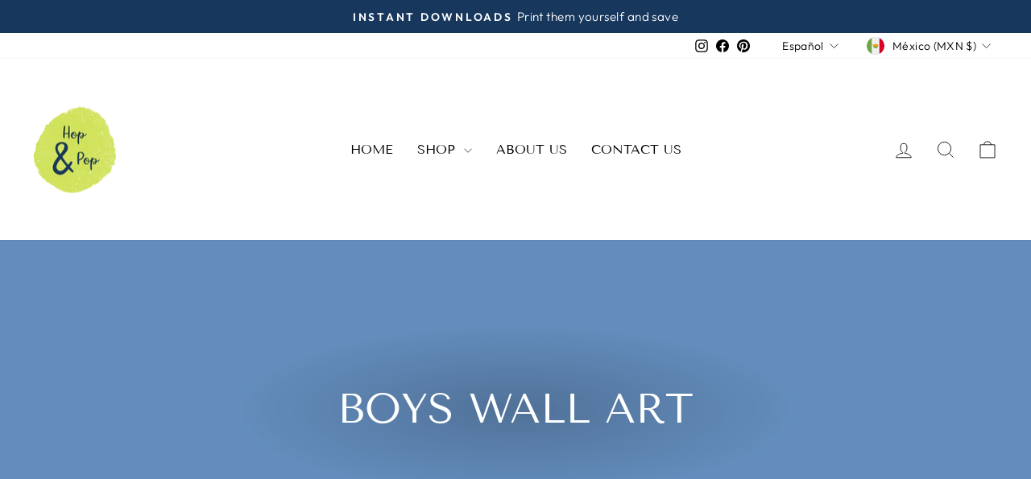

--- FILE ---
content_type: text/html; charset=utf-8
request_url: https://hopandpop.shop/es-mx/collections/art-prints-for-boys
body_size: 40394
content:
<!doctype html>
<html class="no-js" lang="es" dir="ltr">
<head>

<script async crossorigin fetchpriority="high" src="/cdn/shopifycloud/importmap-polyfill/es-modules-shim.2.4.0.js"></script>
<script>
   /* don't expect this to work on older ie */
   window.oncontextmenu = function () { return false; }
</script>
  
  <meta charset="utf-8">
  <meta http-equiv="X-UA-Compatible" content="IE=edge,chrome=1">
  <meta name="viewport" content="width=device-width,initial-scale=1">
  <meta name="theme-color" content="#111111">
  <link rel="canonical" href="https://hopandpop.shop/es-mx/collections/art-prints-for-boys">
  <link rel="preconnect" href="https://cdn.shopify.com" crossorigin>
  <link rel="preconnect" href="https://fonts.shopifycdn.com" crossorigin>
  <link rel="dns-prefetch" href="https://productreviews.shopifycdn.com">
  <link rel="dns-prefetch" href="https://ajax.googleapis.com">
  <link rel="dns-prefetch" href="https://maps.googleapis.com">
  <link rel="dns-prefetch" href="https://maps.gstatic.com"><title>Boys Wall Art
&ndash; Hop And Pop Kids Wall Art
</title>
<meta name="description" content="A collection of great images, pictures and art prints to suit boys bedrooms, playrooms and nurseries with images of sports, construction, transportation, dinosaurs, soldiers, monsters and pirates as well as your favourite animals.  perfect for gifts, baby showers and for treating your own little man."><meta property="og:site_name" content="Hop And Pop Kids Wall Art">
  <meta property="og:url" content="https://hopandpop.shop/es-mx/collections/art-prints-for-boys">
  <meta property="og:title" content="Boys Wall Art">
  <meta property="og:type" content="website">
  <meta property="og:description" content="A collection of great images, pictures and art prints to suit boys bedrooms, playrooms and nurseries with images of sports, construction, transportation, dinosaurs, soldiers, monsters and pirates as well as your favourite animals.  perfect for gifts, baby showers and for treating your own little man."><meta property="og:image" content="http://hopandpop.shop/cdn/shop/collections/8x10-COLOR_5.jpg?v=1604375657">
    <meta property="og:image:secure_url" content="https://hopandpop.shop/cdn/shop/collections/8x10-COLOR_5.jpg?v=1604375657">
    <meta property="og:image:width" content="3000">
    <meta property="og:image:height" content="2400"><meta name="twitter:site" content="@">
  <meta name="twitter:card" content="summary_large_image">
  <meta name="twitter:title" content="Boys Wall Art">
  <meta name="twitter:description" content="A collection of great images, pictures and art prints to suit boys bedrooms, playrooms and nurseries with images of sports, construction, transportation, dinosaurs, soldiers, monsters and pirates as well as your favourite animals.  perfect for gifts, baby showers and for treating your own little man.">
<script type="importmap">
{
  "imports": {
    "element.base-media": "//hopandpop.shop/cdn/shop/t/11/assets/element.base-media.js?v=61305152781971747521762575375",
    "element.image.parallax": "//hopandpop.shop/cdn/shop/t/11/assets/element.image.parallax.js?v=59188309605188605141762575376",
    "element.model": "//hopandpop.shop/cdn/shop/t/11/assets/element.model.js?v=104979259955732717291762575376",
    "element.quantity-selector": "//hopandpop.shop/cdn/shop/t/11/assets/element.quantity-selector.js?v=68208048201360514121762575376",
    "element.text.rte": "//hopandpop.shop/cdn/shop/t/11/assets/element.text.rte.js?v=28194737298593644281762575377",
    "element.video": "//hopandpop.shop/cdn/shop/t/11/assets/element.video.js?v=110560105447302630031762575377",
    "is-land": "//hopandpop.shop/cdn/shop/t/11/assets/is-land.min.js?v=92343381495565747271762575401",
    "util.misc": "//hopandpop.shop/cdn/shop/t/11/assets/util.misc.js?v=117964846174238173191762575411",
    "util.product-loader": "//hopandpop.shop/cdn/shop/t/11/assets/util.product-loader.js?v=71947287259713254281762575411",
    "util.resource-loader": "//hopandpop.shop/cdn/shop/t/11/assets/util.resource-loader.js?v=81301169148003274841762575411",
    "vendor.in-view": "//hopandpop.shop/cdn/shop/t/11/assets/vendor.in-view.js?v=126891093837844970591762575412"
  }
}
</script><script type="module" src="//hopandpop.shop/cdn/shop/t/11/assets/is-land.min.js?v=92343381495565747271762575401"></script>
<style data-shopify>@font-face {
  font-family: "Tenor Sans";
  font-weight: 400;
  font-style: normal;
  font-display: swap;
  src: url("//hopandpop.shop/cdn/fonts/tenor_sans/tenorsans_n4.966071a72c28462a9256039d3e3dc5b0cf314f65.woff2") format("woff2"),
       url("//hopandpop.shop/cdn/fonts/tenor_sans/tenorsans_n4.2282841d948f9649ba5c3cad6ea46df268141820.woff") format("woff");
}

  @font-face {
  font-family: Outfit;
  font-weight: 300;
  font-style: normal;
  font-display: swap;
  src: url("//hopandpop.shop/cdn/fonts/outfit/outfit_n3.8c97ae4c4fac7c2ea467a6dc784857f4de7e0e37.woff2") format("woff2"),
       url("//hopandpop.shop/cdn/fonts/outfit/outfit_n3.b50a189ccde91f9bceee88f207c18c09f0b62a7b.woff") format("woff");
}


  @font-face {
  font-family: Outfit;
  font-weight: 600;
  font-style: normal;
  font-display: swap;
  src: url("//hopandpop.shop/cdn/fonts/outfit/outfit_n6.dfcbaa80187851df2e8384061616a8eaa1702fdc.woff2") format("woff2"),
       url("//hopandpop.shop/cdn/fonts/outfit/outfit_n6.88384e9fc3e36038624caccb938f24ea8008a91d.woff") format("woff");
}

  
  
</style><link href="//hopandpop.shop/cdn/shop/t/11/assets/theme.css?v=93626464380700918791762575433" rel="stylesheet" type="text/css" media="all" />
<style data-shopify>:root {
    --typeHeaderPrimary: "Tenor Sans";
    --typeHeaderFallback: sans-serif;
    --typeHeaderSize: 36px;
    --typeHeaderWeight: 400;
    --typeHeaderLineHeight: 1;
    --typeHeaderSpacing: 0.0em;

    --typeBasePrimary:Outfit;
    --typeBaseFallback:sans-serif;
    --typeBaseSize: 18px;
    --typeBaseWeight: 300;
    --typeBaseSpacing: 0.025em;
    --typeBaseLineHeight: 1.4;
    --typeBaselineHeightMinus01: 1.3;

    --typeCollectionTitle: 20px;

    --iconWeight: 2px;
    --iconLinecaps: miter;

    
        --buttonRadius: 3px;
    

    --colorGridOverlayOpacity: 0.1;
    --colorAnnouncement: #17375d;
    --colorAnnouncementText: #ffffff;

    --colorBody: #ffffff;
    --colorBodyAlpha05: rgba(255, 255, 255, 0.05);
    --colorBodyDim: #f2f2f2;
    --colorBodyLightDim: #fafafa;
    --colorBodyMediumDim: #f5f5f5;


    --colorBorder: #e8e8e1;

    --colorBtnPrimary: #111111;
    --colorBtnPrimaryLight: #2b2b2b;
    --colorBtnPrimaryDim: #040404;
    --colorBtnPrimaryText: #ffffff;

    --colorCartDot: #ff4f33;

    --colorDrawers: #ffffff;
    --colorDrawersDim: #f2f2f2;
    --colorDrawerBorder: #e8e8e1;
    --colorDrawerText: #000000;
    --colorDrawerTextDark: #000000;
    --colorDrawerButton: #111111;
    --colorDrawerButtonText: #ffffff;

    --colorFooter: #ffffff;
    --colorFooterText: #000000;
    --colorFooterTextAlpha01: #000000;

    --colorGridOverlay: #000000;
    --colorGridOverlayOpacity: 0.1;

    --colorHeaderTextAlpha01: rgba(0, 0, 0, 0.1);

    --colorHeroText: #ffffff;

    --colorSmallImageBg: #ffffff;
    --colorLargeImageBg: #0f0f0f;

    --colorImageOverlay: #000000;
    --colorImageOverlayOpacity: 0.1;
    --colorImageOverlayTextShadow: 0.2;

    --colorLink: #000000;

    --colorModalBg: rgba(230, 230, 230, 0.6);

    --colorNav: #ffffff;
    --colorNavText: #000000;

    --colorPrice: #1c1d1d;

    --colorSaleTag: #1c1d1d;
    --colorSaleTagText: #ffffff;

    --colorTextBody: #000000;
    --colorTextBodyAlpha015: rgba(0, 0, 0, 0.15);
    --colorTextBodyAlpha005: rgba(0, 0, 0, 0.05);
    --colorTextBodyAlpha008: rgba(0, 0, 0, 0.08);
    --colorTextSavings: #C20000;

    --urlIcoSelect: url(//hopandpop.shop/cdn/shop/t/11/assets/ico-select.svg);
    --urlIcoSelectFooter: url(//hopandpop.shop/cdn/shop/t/11/assets/ico-select-footer.svg);
    --urlIcoSelectWhite: url(//hopandpop.shop/cdn/shop/t/11/assets/ico-select-white.svg);

    --grid-gutter: 17px;
    --drawer-gutter: 20px;

    --sizeChartMargin: 25px 0;
    --sizeChartIconMargin: 5px;

    --newsletterReminderPadding: 40px;

    /*Shop Pay Installments*/
    --color-body-text: #000000;
    --color-body: #ffffff;
    --color-bg: #ffffff;
    }

    .placeholder-content {
    background-image: linear-gradient(100deg, #ffffff 40%, #f7f7f7 63%, #ffffff 79%);
    }</style><script>
    document.documentElement.className = document.documentElement.className.replace('no-js', 'js');

    window.theme = window.theme || {};
    theme.routes = {
      home: "/es-mx",
      cart: "/es-mx/cart.js",
      cartPage: "/es-mx/cart",
      cartAdd: "/es-mx/cart/add.js",
      cartChange: "/es-mx/cart/change.js",
      search: "/es-mx/search",
      predictiveSearch: "/es-mx/search/suggest"
    };
    theme.strings = {
      soldOut: "Agotado",
      unavailable: "No disponible",
      inStockLabel: "En stock",
      oneStockLabel: "[count] en stock",
      otherStockLabel: "[count] en stock",
      willNotShipUntil: "Será enviado después [date]",
      willBeInStockAfter: "Estará disponible después [date]",
      waitingForStock: "Pedido pendiente, envío pronto",
      savePrice: "Guardar [saved_amount]",
      cartEmpty: "Su carrito actualmente está vacío.",
      cartTermsConfirmation: "Debe aceptar los términos y condiciones de venta para pagar",
      searchCollections: "Colecciones",
      searchPages: "Páginas",
      searchArticles: "Artículos",
      productFrom: "De ",
      maxQuantity: "Solo puedes tener [quantity] de [title] en tu carrito."
    };
    theme.settings = {
      cartType: "drawer",
      isCustomerTemplate: false,
      moneyFormat: "$ {{amount}}",
      saveType: "dollar",
      productImageSize: "natural",
      productImageCover: false,
      predictiveSearch: true,
      predictiveSearchType: null,
      predictiveSearchVendor: false,
      predictiveSearchPrice: false,
      quickView: false,
      themeName: 'Impulse',
      themeVersion: "8.1.0"
    };
  </script>

  <script>window.performance && window.performance.mark && window.performance.mark('shopify.content_for_header.start');</script><meta name="google-site-verification" content="XRbEN7TBDo75VyFTZlbKJjMqajy-JvSgijU5HbfW05o">
<meta id="shopify-digital-wallet" name="shopify-digital-wallet" content="/1955168374/digital_wallets/dialog">
<meta name="shopify-checkout-api-token" content="f4ec3d8ddad4dd5cb1203eceb0f2ba23">
<meta id="in-context-paypal-metadata" data-shop-id="1955168374" data-venmo-supported="false" data-environment="production" data-locale="es_ES" data-paypal-v4="true" data-currency="MXN">
<link rel="alternate" type="application/atom+xml" title="Feed" href="/es-mx/collections/art-prints-for-boys.atom" />
<link rel="next" href="/es-mx/collections/art-prints-for-boys?page=2">
<link rel="alternate" hreflang="x-default" href="https://hopandpop.shop/collections/art-prints-for-boys">
<link rel="alternate" hreflang="en-DE" href="https://hopandpop.shop/en-de/collections/art-prints-for-boys">
<link rel="alternate" hreflang="de-DE" href="https://hopandpop.shop/de-de/collections/art-prints-for-boys">
<link rel="alternate" hreflang="en-IE" href="https://hopandpop.shop/en-ie/collections/art-prints-for-boys">
<link rel="alternate" hreflang="ga-IE" href="https://hopandpop.shop/ga-ie/collections/art-prints-for-boys">
<link rel="alternate" hreflang="en-MX" href="https://hopandpop.shop/en-mx/collections/art-prints-for-boys">
<link rel="alternate" hreflang="es-MX" href="https://hopandpop.shop/es-mx/collections/art-prints-for-boys">
<link rel="alternate" hreflang="en-ZA" href="https://hopandpop.shop/en-za/collections/art-prints-for-boys">
<link rel="alternate" hreflang="af-ZA" href="https://hopandpop.shop/af-za/collections/art-prints-for-boys">
<link rel="alternate" hreflang="en-ES" href="https://hopandpop.shop/en-es/collections/art-prints-for-boys">
<link rel="alternate" hreflang="es-ES" href="https://hopandpop.shop/es-es/collections/art-prints-for-boys">
<link rel="alternate" type="application/json+oembed" href="https://hopandpop.shop/es-mx/collections/art-prints-for-boys.oembed">
<script async="async" src="/checkouts/internal/preloads.js?locale=es-MX"></script>
<link rel="preconnect" href="https://shop.app" crossorigin="anonymous">
<script async="async" src="https://shop.app/checkouts/internal/preloads.js?locale=es-MX&shop_id=1955168374" crossorigin="anonymous"></script>
<script id="apple-pay-shop-capabilities" type="application/json">{"shopId":1955168374,"countryCode":"AU","currencyCode":"MXN","merchantCapabilities":["supports3DS"],"merchantId":"gid:\/\/shopify\/Shop\/1955168374","merchantName":"Hop And Pop Kids Wall Art","requiredBillingContactFields":["postalAddress","email"],"requiredShippingContactFields":["postalAddress","email"],"shippingType":"shipping","supportedNetworks":["visa","masterCard","amex","jcb"],"total":{"type":"pending","label":"Hop And Pop Kids Wall Art","amount":"1.00"},"shopifyPaymentsEnabled":true,"supportsSubscriptions":true}</script>
<script id="shopify-features" type="application/json">{"accessToken":"f4ec3d8ddad4dd5cb1203eceb0f2ba23","betas":["rich-media-storefront-analytics"],"domain":"hopandpop.shop","predictiveSearch":true,"shopId":1955168374,"locale":"es"}</script>
<script>var Shopify = Shopify || {};
Shopify.shop = "hop-and-pop-kids-art.myshopify.com";
Shopify.locale = "es";
Shopify.currency = {"active":"MXN","rate":"12.283962"};
Shopify.country = "MX";
Shopify.theme = {"name":"Updated copy of Copy of impulse V4 with drop sh...","id":148167262377,"schema_name":"Impulse","schema_version":"8.1.0","theme_store_id":857,"role":"main"};
Shopify.theme.handle = "null";
Shopify.theme.style = {"id":null,"handle":null};
Shopify.cdnHost = "hopandpop.shop/cdn";
Shopify.routes = Shopify.routes || {};
Shopify.routes.root = "/es-mx/";</script>
<script type="module">!function(o){(o.Shopify=o.Shopify||{}).modules=!0}(window);</script>
<script>!function(o){function n(){var o=[];function n(){o.push(Array.prototype.slice.apply(arguments))}return n.q=o,n}var t=o.Shopify=o.Shopify||{};t.loadFeatures=n(),t.autoloadFeatures=n()}(window);</script>
<script>
  window.ShopifyPay = window.ShopifyPay || {};
  window.ShopifyPay.apiHost = "shop.app\/pay";
  window.ShopifyPay.redirectState = null;
</script>
<script id="shop-js-analytics" type="application/json">{"pageType":"collection"}</script>
<script defer="defer" async type="module" src="//hopandpop.shop/cdn/shopifycloud/shop-js/modules/v2/client.init-shop-cart-sync_CKHg5p7x.es.esm.js"></script>
<script defer="defer" async type="module" src="//hopandpop.shop/cdn/shopifycloud/shop-js/modules/v2/chunk.common_DkoBXfB9.esm.js"></script>
<script type="module">
  await import("//hopandpop.shop/cdn/shopifycloud/shop-js/modules/v2/client.init-shop-cart-sync_CKHg5p7x.es.esm.js");
await import("//hopandpop.shop/cdn/shopifycloud/shop-js/modules/v2/chunk.common_DkoBXfB9.esm.js");

  window.Shopify.SignInWithShop?.initShopCartSync?.({"fedCMEnabled":true,"windoidEnabled":true});

</script>
<script>
  window.Shopify = window.Shopify || {};
  if (!window.Shopify.featureAssets) window.Shopify.featureAssets = {};
  window.Shopify.featureAssets['shop-js'] = {"shop-cart-sync":["modules/v2/client.shop-cart-sync_DF600d3f.es.esm.js","modules/v2/chunk.common_DkoBXfB9.esm.js"],"init-fed-cm":["modules/v2/client.init-fed-cm_BaTwlTLq.es.esm.js","modules/v2/chunk.common_DkoBXfB9.esm.js"],"init-shop-email-lookup-coordinator":["modules/v2/client.init-shop-email-lookup-coordinator_DGn42MWG.es.esm.js","modules/v2/chunk.common_DkoBXfB9.esm.js"],"shop-cash-offers":["modules/v2/client.shop-cash-offers_DJ1gU0M-.es.esm.js","modules/v2/chunk.common_DkoBXfB9.esm.js","modules/v2/chunk.modal_BKV_QdE1.esm.js"],"shop-button":["modules/v2/client.shop-button_qrg-xxKB.es.esm.js","modules/v2/chunk.common_DkoBXfB9.esm.js"],"init-windoid":["modules/v2/client.init-windoid_DI-tHOtS.es.esm.js","modules/v2/chunk.common_DkoBXfB9.esm.js"],"avatar":["modules/v2/client.avatar_BTnouDA3.es.esm.js"],"init-shop-cart-sync":["modules/v2/client.init-shop-cart-sync_CKHg5p7x.es.esm.js","modules/v2/chunk.common_DkoBXfB9.esm.js"],"shop-toast-manager":["modules/v2/client.shop-toast-manager_FBjnZogB.es.esm.js","modules/v2/chunk.common_DkoBXfB9.esm.js"],"pay-button":["modules/v2/client.pay-button_vt4cPKHZ.es.esm.js","modules/v2/chunk.common_DkoBXfB9.esm.js"],"shop-login-button":["modules/v2/client.shop-login-button_D-keTisJ.es.esm.js","modules/v2/chunk.common_DkoBXfB9.esm.js","modules/v2/chunk.modal_BKV_QdE1.esm.js"],"init-customer-accounts-sign-up":["modules/v2/client.init-customer-accounts-sign-up_BEXFXs_k.es.esm.js","modules/v2/client.shop-login-button_D-keTisJ.es.esm.js","modules/v2/chunk.common_DkoBXfB9.esm.js","modules/v2/chunk.modal_BKV_QdE1.esm.js"],"init-shop-for-new-customer-accounts":["modules/v2/client.init-shop-for-new-customer-accounts_CTR5YOZT.es.esm.js","modules/v2/client.shop-login-button_D-keTisJ.es.esm.js","modules/v2/chunk.common_DkoBXfB9.esm.js","modules/v2/chunk.modal_BKV_QdE1.esm.js"],"init-customer-accounts":["modules/v2/client.init-customer-accounts_YIStaXN7.es.esm.js","modules/v2/client.shop-login-button_D-keTisJ.es.esm.js","modules/v2/chunk.common_DkoBXfB9.esm.js","modules/v2/chunk.modal_BKV_QdE1.esm.js"],"shop-follow-button":["modules/v2/client.shop-follow-button_BgVnqwAI.es.esm.js","modules/v2/chunk.common_DkoBXfB9.esm.js","modules/v2/chunk.modal_BKV_QdE1.esm.js"],"lead-capture":["modules/v2/client.lead-capture_BoYZpNTW.es.esm.js","modules/v2/chunk.common_DkoBXfB9.esm.js","modules/v2/chunk.modal_BKV_QdE1.esm.js"],"checkout-modal":["modules/v2/client.checkout-modal_CnczZkF6.es.esm.js","modules/v2/chunk.common_DkoBXfB9.esm.js","modules/v2/chunk.modal_BKV_QdE1.esm.js"],"shop-login":["modules/v2/client.shop-login_D5PJYfnF.es.esm.js","modules/v2/chunk.common_DkoBXfB9.esm.js","modules/v2/chunk.modal_BKV_QdE1.esm.js"],"payment-terms":["modules/v2/client.payment-terms_xGPodzX4.es.esm.js","modules/v2/chunk.common_DkoBXfB9.esm.js","modules/v2/chunk.modal_BKV_QdE1.esm.js"]};
</script>
<script>(function() {
  var isLoaded = false;
  function asyncLoad() {
    if (isLoaded) return;
    isLoaded = true;
    var urls = ["https:\/\/apps.hiko.link\/js\/hiko-auth.js?shop=hop-and-pop-kids-art.myshopify.com"];
    for (var i = 0; i < urls.length; i++) {
      var s = document.createElement('script');
      s.type = 'text/javascript';
      s.async = true;
      s.src = urls[i];
      var x = document.getElementsByTagName('script')[0];
      x.parentNode.insertBefore(s, x);
    }
  };
  if(window.attachEvent) {
    window.attachEvent('onload', asyncLoad);
  } else {
    window.addEventListener('load', asyncLoad, false);
  }
})();</script>
<script id="__st">var __st={"a":1955168374,"offset":39600,"reqid":"24bd17d8-08ba-49e3-bbf6-6fbbe3d27efb-1766734222","pageurl":"hopandpop.shop\/es-mx\/collections\/art-prints-for-boys","u":"376c7e26e867","p":"collection","rtyp":"collection","rid":199772635290};</script>
<script>window.ShopifyPaypalV4VisibilityTracking = true;</script>
<script id="captcha-bootstrap">!function(){'use strict';const t='contact',e='account',n='new_comment',o=[[t,t],['blogs',n],['comments',n],[t,'customer']],c=[[e,'customer_login'],[e,'guest_login'],[e,'recover_customer_password'],[e,'create_customer']],r=t=>t.map((([t,e])=>`form[action*='/${t}']:not([data-nocaptcha='true']) input[name='form_type'][value='${e}']`)).join(','),a=t=>()=>t?[...document.querySelectorAll(t)].map((t=>t.form)):[];function s(){const t=[...o],e=r(t);return a(e)}const i='password',u='form_key',d=['recaptcha-v3-token','g-recaptcha-response','h-captcha-response',i],f=()=>{try{return window.sessionStorage}catch{return}},m='__shopify_v',_=t=>t.elements[u];function p(t,e,n=!1){try{const o=window.sessionStorage,c=JSON.parse(o.getItem(e)),{data:r}=function(t){const{data:e,action:n}=t;return t[m]||n?{data:e,action:n}:{data:t,action:n}}(c);for(const[e,n]of Object.entries(r))t.elements[e]&&(t.elements[e].value=n);n&&o.removeItem(e)}catch(o){console.error('form repopulation failed',{error:o})}}const l='form_type',E='cptcha';function T(t){t.dataset[E]=!0}const w=window,h=w.document,L='Shopify',v='ce_forms',y='captcha';let A=!1;((t,e)=>{const n=(g='f06e6c50-85a8-45c8-87d0-21a2b65856fe',I='https://cdn.shopify.com/shopifycloud/storefront-forms-hcaptcha/ce_storefront_forms_captcha_hcaptcha.v1.5.2.iife.js',D={infoText:'Protegido por hCaptcha',privacyText:'Privacidad',termsText:'Términos'},(t,e,n)=>{const o=w[L][v],c=o.bindForm;if(c)return c(t,g,e,D).then(n);var r;o.q.push([[t,g,e,D],n]),r=I,A||(h.body.append(Object.assign(h.createElement('script'),{id:'captcha-provider',async:!0,src:r})),A=!0)});var g,I,D;w[L]=w[L]||{},w[L][v]=w[L][v]||{},w[L][v].q=[],w[L][y]=w[L][y]||{},w[L][y].protect=function(t,e){n(t,void 0,e),T(t)},Object.freeze(w[L][y]),function(t,e,n,w,h,L){const[v,y,A,g]=function(t,e,n){const i=e?o:[],u=t?c:[],d=[...i,...u],f=r(d),m=r(i),_=r(d.filter((([t,e])=>n.includes(e))));return[a(f),a(m),a(_),s()]}(w,h,L),I=t=>{const e=t.target;return e instanceof HTMLFormElement?e:e&&e.form},D=t=>v().includes(t);t.addEventListener('submit',(t=>{const e=I(t);if(!e)return;const n=D(e)&&!e.dataset.hcaptchaBound&&!e.dataset.recaptchaBound,o=_(e),c=g().includes(e)&&(!o||!o.value);(n||c)&&t.preventDefault(),c&&!n&&(function(t){try{if(!f())return;!function(t){const e=f();if(!e)return;const n=_(t);if(!n)return;const o=n.value;o&&e.removeItem(o)}(t);const e=Array.from(Array(32),(()=>Math.random().toString(36)[2])).join('');!function(t,e){_(t)||t.append(Object.assign(document.createElement('input'),{type:'hidden',name:u})),t.elements[u].value=e}(t,e),function(t,e){const n=f();if(!n)return;const o=[...t.querySelectorAll(`input[type='${i}']`)].map((({name:t})=>t)),c=[...d,...o],r={};for(const[a,s]of new FormData(t).entries())c.includes(a)||(r[a]=s);n.setItem(e,JSON.stringify({[m]:1,action:t.action,data:r}))}(t,e)}catch(e){console.error('failed to persist form',e)}}(e),e.submit())}));const S=(t,e)=>{t&&!t.dataset[E]&&(n(t,e.some((e=>e===t))),T(t))};for(const o of['focusin','change'])t.addEventListener(o,(t=>{const e=I(t);D(e)&&S(e,y())}));const B=e.get('form_key'),M=e.get(l),P=B&&M;t.addEventListener('DOMContentLoaded',(()=>{const t=y();if(P)for(const e of t)e.elements[l].value===M&&p(e,B);[...new Set([...A(),...v().filter((t=>'true'===t.dataset.shopifyCaptcha))])].forEach((e=>S(e,t)))}))}(h,new URLSearchParams(w.location.search),n,t,e,['guest_login'])})(!0,!0)}();</script>
<script integrity="sha256-4kQ18oKyAcykRKYeNunJcIwy7WH5gtpwJnB7kiuLZ1E=" data-source-attribution="shopify.loadfeatures" defer="defer" src="//hopandpop.shop/cdn/shopifycloud/storefront/assets/storefront/load_feature-a0a9edcb.js" crossorigin="anonymous"></script>
<script crossorigin="anonymous" defer="defer" src="//hopandpop.shop/cdn/shopifycloud/storefront/assets/shopify_pay/storefront-65b4c6d7.js?v=20250812"></script>
<script data-source-attribution="shopify.dynamic_checkout.dynamic.init">var Shopify=Shopify||{};Shopify.PaymentButton=Shopify.PaymentButton||{isStorefrontPortableWallets:!0,init:function(){window.Shopify.PaymentButton.init=function(){};var t=document.createElement("script");t.src="https://hopandpop.shop/cdn/shopifycloud/portable-wallets/latest/portable-wallets.es.js",t.type="module",document.head.appendChild(t)}};
</script>
<script data-source-attribution="shopify.dynamic_checkout.buyer_consent">
  function portableWalletsHideBuyerConsent(e){var t=document.getElementById("shopify-buyer-consent"),n=document.getElementById("shopify-subscription-policy-button");t&&n&&(t.classList.add("hidden"),t.setAttribute("aria-hidden","true"),n.removeEventListener("click",e))}function portableWalletsShowBuyerConsent(e){var t=document.getElementById("shopify-buyer-consent"),n=document.getElementById("shopify-subscription-policy-button");t&&n&&(t.classList.remove("hidden"),t.removeAttribute("aria-hidden"),n.addEventListener("click",e))}window.Shopify?.PaymentButton&&(window.Shopify.PaymentButton.hideBuyerConsent=portableWalletsHideBuyerConsent,window.Shopify.PaymentButton.showBuyerConsent=portableWalletsShowBuyerConsent);
</script>
<script data-source-attribution="shopify.dynamic_checkout.cart.bootstrap">document.addEventListener("DOMContentLoaded",(function(){function t(){return document.querySelector("shopify-accelerated-checkout-cart, shopify-accelerated-checkout")}if(t())Shopify.PaymentButton.init();else{new MutationObserver((function(e,n){t()&&(Shopify.PaymentButton.init(),n.disconnect())})).observe(document.body,{childList:!0,subtree:!0})}}));
</script>
<link id="shopify-accelerated-checkout-styles" rel="stylesheet" media="screen" href="https://hopandpop.shop/cdn/shopifycloud/portable-wallets/latest/accelerated-checkout-backwards-compat.css" crossorigin="anonymous">
<style id="shopify-accelerated-checkout-cart">
        #shopify-buyer-consent {
  margin-top: 1em;
  display: inline-block;
  width: 100%;
}

#shopify-buyer-consent.hidden {
  display: none;
}

#shopify-subscription-policy-button {
  background: none;
  border: none;
  padding: 0;
  text-decoration: underline;
  font-size: inherit;
  cursor: pointer;
}

#shopify-subscription-policy-button::before {
  box-shadow: none;
}

      </style>

<script>window.performance && window.performance.mark && window.performance.mark('shopify.content_for_header.end');</script>

  <style data-shopify>
    :root {
      /* Root Variables */
      /* ========================= */
      --root-color-primary: #000000;
      --color-primary: #000000;
      --root-color-secondary: #ffffff;
      --color-secondary: #ffffff;
      --color-sale-tag: #1c1d1d;
      --color-sale-tag-text: #ffffff;
      --layout-section-padding-block: 3rem;
      --layout-section-padding-inline--md: 40px;
      --layout-section-max-inline-size: 1420px; 


      /* Text */
      /* ========================= */
      
      /* Body Font Styles */
      --element-text-font-family--body: Outfit;
      --element-text-font-family-fallback--body: sans-serif;
      --element-text-font-weight--body: 300;
      --element-text-letter-spacing--body: 0.025em;
      --element-text-text-transform--body: none;

      /* Body Font Sizes */
      --element-text-font-size--body: initial;
      --element-text-font-size--body-xs: 14px;
      --element-text-font-size--body-sm: 16px;
      --element-text-font-size--body-md: 18px;
      --element-text-font-size--body-lg: 20px;
      
      /* Body Line Heights */
      --element-text-line-height--body: 1.4;

      /* Heading Font Styles */
      --element-text-font-family--heading: "Tenor Sans";
      --element-text-font-family-fallback--heading: sans-serif;
      --element-text-font-weight--heading: 400;
      --element-text-letter-spacing--heading: 0.0em;
      
      
      --element-text-text-transform--heading: uppercase;
       
      
      
      /* Heading Font Sizes */
      --element-text-font-size--heading-2xl: 52px;
      --element-text-font-size--heading-xl: 36px;
      --element-text-font-size--heading-lg: 30px;
      --element-text-font-size--heading-md: 28px;
      --element-text-font-size--heading-sm: 22px;
      --element-text-font-size--heading-xs: 20px;
      
      /* Heading Line Heights */
      --element-text-line-height--heading: 1;

      /* Buttons */
      /* ========================= */
      
          --element-button-radius: 3px;
      

      --element-button-padding-block: 12px;
      --element-button-text-transform: uppercase;
      --element-button-font-weight: 800;
      --element-button-font-size: max(calc(var(--typeBaseSize) - 4px), 13px);
      --element-button-letter-spacing: .3em;

      /* Base Color Variables */
      --element-button-color-primary: #111111;
      --element-button-color-secondary: #ffffff;
      --element-button-shade-border: 100%;

      /* Hover State Variables */
      --element-button-shade-background--hover: 0%;
      --element-button-shade-border--hover: 100%;

      /* Focus State Variables */
      --element-button-color-focus: var(--color-focus);

      /* Inputs */
      /* ========================= */
      
          --element-icon-radius: 3px;
      

      --element-input-font-size: var(--element-text-font-size--body-sm);
      --element-input-box-shadow-shade: 100%;

      /* Hover State Variables */
      --element-input-background-shade--hover: 0%;
      --element-input-box-shadow-spread-radius--hover: 1px;
    }

    @media only screen and (max-width: 768px) {
      :root {
        --element-button-font-size: max(calc(var(--typeBaseSize) - 5px), 11px);
      }
    }

    .element-radio {
        &:has(input[type='radio']:checked) {
          --element-button-color: var(--element-button-color-secondary);
        }
    }

    /* ATC Button Overrides */
    /* ========================= */

    .element-button[type="submit"],
    .element-button[type="submit"] .element-text,
    .element-button--shopify-payment-wrapper button {
      --element-button-padding-block: 13px;
      --element-button-padding-inline: 20px;
      --element-button-line-height: 1.42;
      --_font-size--body-md: var(--element-button-font-size);

      line-height: 1.42 !important;
    }

    /* When dynamic checkout is enabled */
    product-form:has(.element-button--shopify-payment-wrapper) {
      --element-button-color: #000000;

      .element-button[type="submit"],
      .element-button--shopify-payment-wrapper button {
        min-height: 50px !important;
      }

      .shopify-payment-button {
        margin: 0;
      }
    }

    /* Hover animation for non-angled buttons */
    body:not([data-button_style='angled']) .element-button[type="submit"] {
      position: relative;
      overflow: hidden;

      &:after {
        content: '';
        position: absolute;
        top: 0;
        left: 150%;
        width: 200%;
        height: 100%;
        transform: skewX(-20deg);
        background-image: linear-gradient(to right,transparent, rgba(255,255,255,.25),transparent);
      }

      &:hover:after {
        animation: shine 0.75s cubic-bezier(0.01, 0.56, 1, 1);
      }
    }

    /* ANGLED STYLE - ATC Button Overrides */
    /* ========================= */
    
    [data-button_style='angled'] {
      --element-button-shade-background--active: var(--element-button-shade-background);
      --element-button-shade-border--active: var(--element-button-shade-border);

      .element-button[type="submit"] {
        --_box-shadow: none;

        position: relative;
        max-width: 94%;
        border-top: 1px solid #111111;
        border-bottom: 1px solid #111111;
        
        &:before,
        &:after {
          content: '';
          position: absolute;
          display: block;
          top: -1px;
          bottom: -1px;
          width: 20px;
          transform: skewX(-12deg);
          background-color: #111111;
        }
        
        &:before {
          left: -6px;
        }
        
        &:after {
          right: -6px;
        }
      }

      /* When dynamic checkout is enabled */
      product-form:has(.element-button--shopify-payment-wrapper) {
        .element-button[type="submit"]:before,
        .element-button[type="submit"]:after {
          background-color: color-mix(in srgb,var(--_color-text) var(--_shade-background),var(--_color-background));
          border-top: 1px solid #111111;
          border-bottom: 1px solid #111111;
        }

        .element-button[type="submit"]:before {
          border-left: 1px solid #111111;
        }
        
        .element-button[type="submit"]:after {
          border-right: 1px solid #111111;
        }
      }

      .element-button--shopify-payment-wrapper {
        --_color-background: #111111;

        button:hover,
        button:before,
        button:after {
          background-color: color-mix(in srgb,var(--_color-text) var(--_shade-background),var(--_color-background)) !important;
        }

        button:not(button:focus-visible) {
          box-shadow: none !important;
        }
      }
    }
  </style>

  <script src="//hopandpop.shop/cdn/shop/t/11/assets/vendor-scripts-v11.js" defer="defer"></script><link rel="stylesheet" href="//hopandpop.shop/cdn/shop/t/11/assets/country-flags.css"><script src="//hopandpop.shop/cdn/shop/t/11/assets/theme.js?v=22325264162658116151762575410" defer="defer"></script>
<link href="https://monorail-edge.shopifysvc.com" rel="dns-prefetch">
<script>(function(){if ("sendBeacon" in navigator && "performance" in window) {try {var session_token_from_headers = performance.getEntriesByType('navigation')[0].serverTiming.find(x => x.name == '_s').description;} catch {var session_token_from_headers = undefined;}var session_cookie_matches = document.cookie.match(/_shopify_s=([^;]*)/);var session_token_from_cookie = session_cookie_matches && session_cookie_matches.length === 2 ? session_cookie_matches[1] : "";var session_token = session_token_from_headers || session_token_from_cookie || "";function handle_abandonment_event(e) {var entries = performance.getEntries().filter(function(entry) {return /monorail-edge.shopifysvc.com/.test(entry.name);});if (!window.abandonment_tracked && entries.length === 0) {window.abandonment_tracked = true;var currentMs = Date.now();var navigation_start = performance.timing.navigationStart;var payload = {shop_id: 1955168374,url: window.location.href,navigation_start,duration: currentMs - navigation_start,session_token,page_type: "collection"};window.navigator.sendBeacon("https://monorail-edge.shopifysvc.com/v1/produce", JSON.stringify({schema_id: "online_store_buyer_site_abandonment/1.1",payload: payload,metadata: {event_created_at_ms: currentMs,event_sent_at_ms: currentMs}}));}}window.addEventListener('pagehide', handle_abandonment_event);}}());</script>
<script id="web-pixels-manager-setup">(function e(e,d,r,n,o){if(void 0===o&&(o={}),!Boolean(null===(a=null===(i=window.Shopify)||void 0===i?void 0:i.analytics)||void 0===a?void 0:a.replayQueue)){var i,a;window.Shopify=window.Shopify||{};var t=window.Shopify;t.analytics=t.analytics||{};var s=t.analytics;s.replayQueue=[],s.publish=function(e,d,r){return s.replayQueue.push([e,d,r]),!0};try{self.performance.mark("wpm:start")}catch(e){}var l=function(){var e={modern:/Edge?\/(1{2}[4-9]|1[2-9]\d|[2-9]\d{2}|\d{4,})\.\d+(\.\d+|)|Firefox\/(1{2}[4-9]|1[2-9]\d|[2-9]\d{2}|\d{4,})\.\d+(\.\d+|)|Chrom(ium|e)\/(9{2}|\d{3,})\.\d+(\.\d+|)|(Maci|X1{2}).+ Version\/(15\.\d+|(1[6-9]|[2-9]\d|\d{3,})\.\d+)([,.]\d+|)( \(\w+\)|)( Mobile\/\w+|) Safari\/|Chrome.+OPR\/(9{2}|\d{3,})\.\d+\.\d+|(CPU[ +]OS|iPhone[ +]OS|CPU[ +]iPhone|CPU IPhone OS|CPU iPad OS)[ +]+(15[._]\d+|(1[6-9]|[2-9]\d|\d{3,})[._]\d+)([._]\d+|)|Android:?[ /-](13[3-9]|1[4-9]\d|[2-9]\d{2}|\d{4,})(\.\d+|)(\.\d+|)|Android.+Firefox\/(13[5-9]|1[4-9]\d|[2-9]\d{2}|\d{4,})\.\d+(\.\d+|)|Android.+Chrom(ium|e)\/(13[3-9]|1[4-9]\d|[2-9]\d{2}|\d{4,})\.\d+(\.\d+|)|SamsungBrowser\/([2-9]\d|\d{3,})\.\d+/,legacy:/Edge?\/(1[6-9]|[2-9]\d|\d{3,})\.\d+(\.\d+|)|Firefox\/(5[4-9]|[6-9]\d|\d{3,})\.\d+(\.\d+|)|Chrom(ium|e)\/(5[1-9]|[6-9]\d|\d{3,})\.\d+(\.\d+|)([\d.]+$|.*Safari\/(?![\d.]+ Edge\/[\d.]+$))|(Maci|X1{2}).+ Version\/(10\.\d+|(1[1-9]|[2-9]\d|\d{3,})\.\d+)([,.]\d+|)( \(\w+\)|)( Mobile\/\w+|) Safari\/|Chrome.+OPR\/(3[89]|[4-9]\d|\d{3,})\.\d+\.\d+|(CPU[ +]OS|iPhone[ +]OS|CPU[ +]iPhone|CPU IPhone OS|CPU iPad OS)[ +]+(10[._]\d+|(1[1-9]|[2-9]\d|\d{3,})[._]\d+)([._]\d+|)|Android:?[ /-](13[3-9]|1[4-9]\d|[2-9]\d{2}|\d{4,})(\.\d+|)(\.\d+|)|Mobile Safari.+OPR\/([89]\d|\d{3,})\.\d+\.\d+|Android.+Firefox\/(13[5-9]|1[4-9]\d|[2-9]\d{2}|\d{4,})\.\d+(\.\d+|)|Android.+Chrom(ium|e)\/(13[3-9]|1[4-9]\d|[2-9]\d{2}|\d{4,})\.\d+(\.\d+|)|Android.+(UC? ?Browser|UCWEB|U3)[ /]?(15\.([5-9]|\d{2,})|(1[6-9]|[2-9]\d|\d{3,})\.\d+)\.\d+|SamsungBrowser\/(5\.\d+|([6-9]|\d{2,})\.\d+)|Android.+MQ{2}Browser\/(14(\.(9|\d{2,})|)|(1[5-9]|[2-9]\d|\d{3,})(\.\d+|))(\.\d+|)|K[Aa][Ii]OS\/(3\.\d+|([4-9]|\d{2,})\.\d+)(\.\d+|)/},d=e.modern,r=e.legacy,n=navigator.userAgent;return n.match(d)?"modern":n.match(r)?"legacy":"unknown"}(),u="modern"===l?"modern":"legacy",c=(null!=n?n:{modern:"",legacy:""})[u],f=function(e){return[e.baseUrl,"/wpm","/b",e.hashVersion,"modern"===e.buildTarget?"m":"l",".js"].join("")}({baseUrl:d,hashVersion:r,buildTarget:u}),m=function(e){var d=e.version,r=e.bundleTarget,n=e.surface,o=e.pageUrl,i=e.monorailEndpoint;return{emit:function(e){var a=e.status,t=e.errorMsg,s=(new Date).getTime(),l=JSON.stringify({metadata:{event_sent_at_ms:s},events:[{schema_id:"web_pixels_manager_load/3.1",payload:{version:d,bundle_target:r,page_url:o,status:a,surface:n,error_msg:t},metadata:{event_created_at_ms:s}}]});if(!i)return console&&console.warn&&console.warn("[Web Pixels Manager] No Monorail endpoint provided, skipping logging."),!1;try{return self.navigator.sendBeacon.bind(self.navigator)(i,l)}catch(e){}var u=new XMLHttpRequest;try{return u.open("POST",i,!0),u.setRequestHeader("Content-Type","text/plain"),u.send(l),!0}catch(e){return console&&console.warn&&console.warn("[Web Pixels Manager] Got an unhandled error while logging to Monorail."),!1}}}}({version:r,bundleTarget:l,surface:e.surface,pageUrl:self.location.href,monorailEndpoint:e.monorailEndpoint});try{o.browserTarget=l,function(e){var d=e.src,r=e.async,n=void 0===r||r,o=e.onload,i=e.onerror,a=e.sri,t=e.scriptDataAttributes,s=void 0===t?{}:t,l=document.createElement("script"),u=document.querySelector("head"),c=document.querySelector("body");if(l.async=n,l.src=d,a&&(l.integrity=a,l.crossOrigin="anonymous"),s)for(var f in s)if(Object.prototype.hasOwnProperty.call(s,f))try{l.dataset[f]=s[f]}catch(e){}if(o&&l.addEventListener("load",o),i&&l.addEventListener("error",i),u)u.appendChild(l);else{if(!c)throw new Error("Did not find a head or body element to append the script");c.appendChild(l)}}({src:f,async:!0,onload:function(){if(!function(){var e,d;return Boolean(null===(d=null===(e=window.Shopify)||void 0===e?void 0:e.analytics)||void 0===d?void 0:d.initialized)}()){var d=window.webPixelsManager.init(e)||void 0;if(d){var r=window.Shopify.analytics;r.replayQueue.forEach((function(e){var r=e[0],n=e[1],o=e[2];d.publishCustomEvent(r,n,o)})),r.replayQueue=[],r.publish=d.publishCustomEvent,r.visitor=d.visitor,r.initialized=!0}}},onerror:function(){return m.emit({status:"failed",errorMsg:"".concat(f," has failed to load")})},sri:function(e){var d=/^sha384-[A-Za-z0-9+/=]+$/;return"string"==typeof e&&d.test(e)}(c)?c:"",scriptDataAttributes:o}),m.emit({status:"loading"})}catch(e){m.emit({status:"failed",errorMsg:(null==e?void 0:e.message)||"Unknown error"})}}})({shopId: 1955168374,storefrontBaseUrl: "https://hopandpop.shop",extensionsBaseUrl: "https://extensions.shopifycdn.com/cdn/shopifycloud/web-pixels-manager",monorailEndpoint: "https://monorail-edge.shopifysvc.com/unstable/produce_batch",surface: "storefront-renderer",enabledBetaFlags: ["2dca8a86","a0d5f9d2"],webPixelsConfigList: [{"id":"534216873","configuration":"{\"config\":\"{\\\"pixel_id\\\":\\\"AW-592569503\\\",\\\"target_country\\\":\\\"AU\\\",\\\"gtag_events\\\":[{\\\"type\\\":\\\"search\\\",\\\"action_label\\\":\\\"AW-592569503\\\/vyR4CKCs8fYBEJ_Jx5oC\\\"},{\\\"type\\\":\\\"begin_checkout\\\",\\\"action_label\\\":\\\"AW-592569503\\\/JIq9CJ2s8fYBEJ_Jx5oC\\\"},{\\\"type\\\":\\\"view_item\\\",\\\"action_label\\\":[\\\"AW-592569503\\\/7MbCCLSf8fYBEJ_Jx5oC\\\",\\\"MC-7LQJXGK71E\\\"]},{\\\"type\\\":\\\"purchase\\\",\\\"action_label\\\":[\\\"AW-592569503\\\/gGswCLGf8fYBEJ_Jx5oC\\\",\\\"MC-7LQJXGK71E\\\"]},{\\\"type\\\":\\\"page_view\\\",\\\"action_label\\\":[\\\"AW-592569503\\\/tp6SCK6f8fYBEJ_Jx5oC\\\",\\\"MC-7LQJXGK71E\\\"]},{\\\"type\\\":\\\"add_payment_info\\\",\\\"action_label\\\":\\\"AW-592569503\\\/EEm6CKOs8fYBEJ_Jx5oC\\\"},{\\\"type\\\":\\\"add_to_cart\\\",\\\"action_label\\\":\\\"AW-592569503\\\/PWqFCJqs8fYBEJ_Jx5oC\\\"}],\\\"enable_monitoring_mode\\\":false}\"}","eventPayloadVersion":"v1","runtimeContext":"OPEN","scriptVersion":"b2a88bafab3e21179ed38636efcd8a93","type":"APP","apiClientId":1780363,"privacyPurposes":[],"dataSharingAdjustments":{"protectedCustomerApprovalScopes":["read_customer_address","read_customer_email","read_customer_name","read_customer_personal_data","read_customer_phone"]}},{"id":"199721129","configuration":"{\"pixel_id\":\"1179301662425692\",\"pixel_type\":\"facebook_pixel\",\"metaapp_system_user_token\":\"-\"}","eventPayloadVersion":"v1","runtimeContext":"OPEN","scriptVersion":"ca16bc87fe92b6042fbaa3acc2fbdaa6","type":"APP","apiClientId":2329312,"privacyPurposes":["ANALYTICS","MARKETING","SALE_OF_DATA"],"dataSharingAdjustments":{"protectedCustomerApprovalScopes":["read_customer_address","read_customer_email","read_customer_name","read_customer_personal_data","read_customer_phone"]}},{"id":"73531561","configuration":"{\"tagID\":\"2612356822399\"}","eventPayloadVersion":"v1","runtimeContext":"STRICT","scriptVersion":"18031546ee651571ed29edbe71a3550b","type":"APP","apiClientId":3009811,"privacyPurposes":["ANALYTICS","MARKETING","SALE_OF_DATA"],"dataSharingAdjustments":{"protectedCustomerApprovalScopes":["read_customer_address","read_customer_email","read_customer_name","read_customer_personal_data","read_customer_phone"]}},{"id":"113442985","eventPayloadVersion":"v1","runtimeContext":"LAX","scriptVersion":"1","type":"CUSTOM","privacyPurposes":["ANALYTICS"],"name":"Google Analytics tag (migrated)"},{"id":"shopify-app-pixel","configuration":"{}","eventPayloadVersion":"v1","runtimeContext":"STRICT","scriptVersion":"0450","apiClientId":"shopify-pixel","type":"APP","privacyPurposes":["ANALYTICS","MARKETING"]},{"id":"shopify-custom-pixel","eventPayloadVersion":"v1","runtimeContext":"LAX","scriptVersion":"0450","apiClientId":"shopify-pixel","type":"CUSTOM","privacyPurposes":["ANALYTICS","MARKETING"]}],isMerchantRequest: false,initData: {"shop":{"name":"Hop And Pop Kids Wall Art","paymentSettings":{"currencyCode":"AUD"},"myshopifyDomain":"hop-and-pop-kids-art.myshopify.com","countryCode":"AU","storefrontUrl":"https:\/\/hopandpop.shop\/es-mx"},"customer":null,"cart":null,"checkout":null,"productVariants":[],"purchasingCompany":null},},"https://hopandpop.shop/cdn","da62cc92w68dfea28pcf9825a4m392e00d0",{"modern":"","legacy":""},{"shopId":"1955168374","storefrontBaseUrl":"https:\/\/hopandpop.shop","extensionBaseUrl":"https:\/\/extensions.shopifycdn.com\/cdn\/shopifycloud\/web-pixels-manager","surface":"storefront-renderer","enabledBetaFlags":"[\"2dca8a86\", \"a0d5f9d2\"]","isMerchantRequest":"false","hashVersion":"da62cc92w68dfea28pcf9825a4m392e00d0","publish":"custom","events":"[[\"page_viewed\",{}],[\"collection_viewed\",{\"collection\":{\"id\":\"199772635290\",\"title\":\"Boys Wall Art\",\"productVariants\":[{\"price\":{\"amount\":185.0,\"currencyCode\":\"MXN\"},\"product\":{\"title\":\"Puppy Nursery Wall Art – Set of 3 Printable Dog Prints – Digital Download Puppy Decor for Baby Room, Playroom or Pet-Loving Kids,  H3189\",\"vendor\":\"Hopandpop Kids Wall Art\",\"id\":\"8539023540393\",\"untranslatedTitle\":\"Puppy Nursery Wall Art – Set of 3 Printable Dog Prints – Digital Download Puppy Decor for Baby Room, Playroom or Pet-Loving Kids,  H3189\",\"url\":\"\/es-mx\/products\/nursery-dog-prints-set-of-6-puppy-92990\",\"type\":\"Wall Art Print, Nursery Art\"},\"id\":\"45827568238761\",\"image\":{\"src\":\"\/\/hopandpop.shop\/cdn\/shop\/files\/nursery-dog-prints-set-of-6-puppy-nursery-prints-gifts-for-kids-watercolor-puppy-and-kennel-instant-download-original-art-h3189-instant-download-1167755114.jpg?v=1747557907\"},\"sku\":\"\",\"title\":\"Default Title\",\"untranslatedTitle\":\"Default Title\"},{\"price\":{\"amount\":185.0,\"currencyCode\":\"MXN\"},\"product\":{\"title\":\"Dinosaur Nursery Decor, Dinosaur Nursery Wall Prints, Boho Nursery Prints, Set of 3 Dinosaur baby animal prints, kids room decor, H3137\",\"vendor\":\"Hopandpop Kids Wall Art\",\"id\":\"8539023278249\",\"untranslatedTitle\":\"Dinosaur Nursery Decor, Dinosaur Nursery Wall Prints, Boho Nursery Prints, Set of 3 Dinosaur baby animal prints, kids room decor, H3137\",\"url\":\"\/es-mx\/products\/dinosaur-nursery-decor-dinosaur-nursery-48325\",\"type\":\"Nursery Art\"},\"id\":\"45827567485097\",\"image\":{\"src\":\"\/\/hopandpop.shop\/cdn\/shop\/files\/dinosaur-nursery-decor-dinosaur-nursery-wall-prints-boho-nursery-prints-set-of-3-dinosaur-baby-animal-prints-kids-room-decor-h3137-instant-download-1167755118.jpg?v=1747558018\"},\"sku\":\"\",\"title\":\"Default Title\",\"untranslatedTitle\":\"Default Title\"},{\"price\":{\"amount\":148.0,\"currencyCode\":\"MXN\"},\"product\":{\"title\":\"Cowboy Nursery Prints Set of 3, Gallery Wall Art, Boys Western Nursery Decor, Western Room Decor, Rustic Nursery, Printable Wall Art, H3149\",\"vendor\":\"Hopandpop Kids Wall Art\",\"id\":\"8539012890793\",\"untranslatedTitle\":\"Cowboy Nursery Prints Set of 3, Gallery Wall Art, Boys Western Nursery Decor, Western Room Decor, Rustic Nursery, Printable Wall Art, H3149\",\"url\":\"\/es-mx\/products\/cowboy-nursery-prints-set-of-3-gallery-56262\",\"type\":\"Nursery Wall Art\"},\"id\":\"45827533078697\",\"image\":{\"src\":\"\/\/hopandpop.shop\/cdn\/shop\/files\/cowboy-nursery-prints-set-of-3-gallery-wall-art-boys-western-nursery-decor-western-room-decor-rustic-nursery-printable-wall-art-h3149-instant-download-1167755153.jpg?v=1747558618\"},\"sku\":\"\",\"title\":\"Default Title\",\"untranslatedTitle\":\"Default Title\"},{\"price\":{\"amount\":172.0,\"currencyCode\":\"MXN\"},\"product\":{\"title\":\"Boho Safari Nursery decor, Safari nursery prints, Nursery wall art, Set of 3 Safari baby animal prints, digital art, kids room decor, H3135\",\"vendor\":\"Hopandpop Kids Wall Art\",\"id\":\"8539003420841\",\"untranslatedTitle\":\"Boho Safari Nursery decor, Safari nursery prints, Nursery wall art, Set of 3 Safari baby animal prints, digital art, kids room decor, H3135\",\"url\":\"\/es-mx\/products\/boho-safari-nursery-decor-safari-nursery-64891\",\"type\":\"Nursery Wall Art – Digital Print\"},\"id\":\"45827499524265\",\"image\":{\"src\":\"\/\/hopandpop.shop\/cdn\/shop\/files\/boho-safari-nursery-decor-safari-nursery-prints-nursery-wall-art-set-of-3-safari-baby-animal-prints-digital-art-kids-room-decor-h3135-instant-download-1167755161.jpg?v=1757838338\"},\"sku\":\"\",\"title\":\"Default Title\",\"untranslatedTitle\":\"Default Title\"},{\"price\":{\"amount\":172.0,\"currencyCode\":\"MXN\"},\"product\":{\"title\":\"Astronaut space themed nursery decor prints, Space Nursery Art, Outer Space Printable Wall Art, Space suit, Rocket ship, Solar system, H3038\",\"vendor\":\"Hopandpop Kids Wall Art\",\"id\":\"8538994573481\",\"untranslatedTitle\":\"Astronaut space themed nursery decor prints, Space Nursery Art, Outer Space Printable Wall Art, Space suit, Rocket ship, Solar system, H3038\",\"url\":\"\/es-mx\/products\/astronaut-space-themed-nursery-decor-24704\",\"type\":\"Nursery Wall Art – Digital Print\"},\"id\":\"45827467739305\",\"image\":{\"src\":\"\/\/hopandpop.shop\/cdn\/shop\/files\/nursery-wall-art-digital-print-astronaut-space-themed-nursery-decor-prints-space-nursery-art-outer-space-printable-wall-art-space-suit-rocket-ship-solar-system-h3038-instant-download-1192698371.jpg?v=1757846107\"},\"sku\":\"\",\"title\":\"Default Title\",\"untranslatedTitle\":\"Default Title\"},{\"price\":{\"amount\":222.0,\"currencyCode\":\"MXN\"},\"product\":{\"title\":\"Classic Cars Art Prints, Printable Set of 9, Cars and Truck Poster, Boy Nursery Decor, Car Prints, Nursery Prints, Emergency vehicles, H3057\",\"vendor\":\"Hopandpop Kids Wall Art\",\"id\":\"8538974453929\",\"untranslatedTitle\":\"Classic Cars Art Prints, Printable Set of 9, Cars and Truck Poster, Boy Nursery Decor, Car Prints, Nursery Prints, Emergency vehicles, H3057\",\"url\":\"\/es-mx\/products\/classic-cars-art-prints-printable-set-of-84286\",\"type\":\"Nursery Wall Art – Digital Print\"},\"id\":\"45827398664361\",\"image\":{\"src\":\"\/\/hopandpop.shop\/cdn\/shop\/files\/classic-cars-art-prints-printable-set-of-9-cars-and-truck-poster-boy-nursery-decor-car-prints-nursery-prints-emergency-vehicles-h3057-instant-download-1167755194.jpg?v=1747559575\"},\"sku\":\"\",\"title\":\"Default Title\",\"untranslatedTitle\":\"Default Title\"},{\"price\":{\"amount\":295.0,\"currencyCode\":\"MXN\"},\"product\":{\"title\":\"Watercolour Construction Trucks Prints - Construction Nursery Decor - Boy Room Wall Art - Boys room Decor Truck wall art - DIGITAL DOWNLOAD\",\"vendor\":\"Hop And Pop Kids Wall Art\",\"id\":\"7883774066857\",\"untranslatedTitle\":\"Watercolour Construction Trucks Prints - Construction Nursery Decor - Boy Room Wall Art - Boys room Decor Truck wall art - DIGITAL DOWNLOAD\",\"url\":\"\/es-mx\/products\/watercolour-construction-trucks-prints-72691\",\"type\":\"Nursery Art and Decor\"},\"id\":\"43548115468457\",\"image\":{\"src\":\"\/\/hopandpop.shop\/cdn\/shop\/files\/nursery-art-and-decor-watercolour-construction-trucks-prints-construction-nursery-decor-boy-room-wall-art-boys-room-decor-truck-wall-art-digital-download-instant-download-387442450761.jpg?v=1714290394\"},\"sku\":\"\",\"title\":\"Default Title\",\"untranslatedTitle\":\"Default Title\"},{\"price\":{\"amount\":172.0,\"currencyCode\":\"MXN\"},\"product\":{\"title\":\"Cowboy Nursery Prints, Boy Nursery Printable Wall Art, Western Cowboy Decor, Horseshoe prints, Toddler Playroom Wall Decor, DIGITAL H2932\",\"vendor\":\"Hopandpop Kids Wall Art\",\"id\":\"7883773968553\",\"untranslatedTitle\":\"Cowboy Nursery Prints, Boy Nursery Printable Wall Art, Western Cowboy Decor, Horseshoe prints, Toddler Playroom Wall Decor, DIGITAL H2932\",\"url\":\"\/es-mx\/products\/cowboy-nursery-prints-boy-nursery-62545\",\"type\":\"Nursery Art and Decor\"},\"id\":\"43548115370153\",\"image\":{\"src\":\"\/\/hopandpop.shop\/cdn\/shop\/files\/nursery-art-and-decor-cowboy-nursery-prints-boy-nursery-printable-wall-art-western-cowboy-decor-horseshoe-prints-toddler-playroom-wall-decor-digital-h2932-instant-download-38744244682.jpg?v=1708839988\"},\"sku\":\"\",\"title\":\"Default Title\",\"untranslatedTitle\":\"Default Title\"},{\"price\":{\"amount\":172.0,\"currencyCode\":\"MXN\"},\"product\":{\"title\":\"Ocean Nursery Digital Prints - Nursery wall art - Under the sea prints - Whale - Turtle - Jellyfish - H2944\",\"vendor\":\"Hop And Pop Kids Wall Art\",\"id\":\"7883773903017\",\"untranslatedTitle\":\"Ocean Nursery Digital Prints - Nursery wall art - Under the sea prints - Whale - Turtle - Jellyfish - H2944\",\"url\":\"\/es-mx\/products\/ocean-nursery-digital-prints-nursery-66932\",\"type\":\"Nursery Art and Decor\"},\"id\":\"43548115304617\",\"image\":{\"src\":\"\/\/hopandpop.shop\/cdn\/shop\/files\/nursery-art-and-decor-ocean-nursery-digital-prints-nursery-wall-art-under-the-sea-prints-whale-turtle-jellyfish-h2944-instant-download-38744253956265.jpg?v=1714290565\"},\"sku\":\"\",\"title\":\"Default Title\",\"untranslatedTitle\":\"Default Title\"},{\"price\":{\"amount\":172.0,\"currencyCode\":\"MXN\"},\"product\":{\"title\":\"Boys transport vehicles, Cars, boats and planes print, Boys Playroom Theme, Airplane nursery, Kids Art, Boy Room Decor, Playroom Decor H2966\",\"vendor\":\"Hopandpop Kids Wall Art\",\"id\":\"7883773837481\",\"untranslatedTitle\":\"Boys transport vehicles, Cars, boats and planes print, Boys Playroom Theme, Airplane nursery, Kids Art, Boy Room Decor, Playroom Decor H2966\",\"url\":\"\/es-mx\/products\/boys-transport-vehicles-cars-boats-and-09560\",\"type\":\"Gifts for Kids\"},\"id\":\"43548115239081\",\"image\":{\"src\":\"\/\/hopandpop.shop\/cdn\/shop\/files\/gifts-for-kids-boys-transport-vehicles-cars-boats-and-planes-print-boys-playroom-theme-airplane-nursery-kids-art-boy-room-decor-playroom-decor-h2966-instant-download-38744269783209.jpg?v=1708839088\"},\"sku\":\"\",\"title\":\"Default Title\",\"untranslatedTitle\":\"Default Title\"},{\"price\":{\"amount\":295.0,\"currencyCode\":\"MXN\"},\"product\":{\"title\":\"Transport Nursery Prints, Boy Room Wall Art, Boy Nursery Cars Decor, Cars Trucks Bus Vehicles Playroom Set of 9 Posters, Digital file H2971\",\"vendor\":\"Hop And Pop Kids Wall Art\",\"id\":\"7883773771945\",\"untranslatedTitle\":\"Transport Nursery Prints, Boy Room Wall Art, Boy Nursery Cars Decor, Cars Trucks Bus Vehicles Playroom Set of 9 Posters, Digital file H2971\",\"url\":\"\/es-mx\/products\/transport-nursery-prints-boy-room-wall-44567\",\"type\":\"Nursery Art and Decor\"},\"id\":\"43548115173545\",\"image\":{\"src\":\"\/\/hopandpop.shop\/cdn\/shop\/files\/nursery-art-and-decor-transport-nursery-prints-boy-room-wall-art-boy-nursery-cars-decor-cars-trucks-bus-vehicles-playroom-set-of-9-posters-digital-file-h2971-instant-download-38744226.jpg?v=1714290219\"},\"sku\":\"\",\"title\":\"Default Title\",\"untranslatedTitle\":\"Default Title\"},{\"price\":{\"amount\":295.0,\"currencyCode\":\"MXN\"},\"product\":{\"title\":\"Under the Sea Nursery Prints, Nautical Ocean Animal Posters, Boy Nursery Prints Set, Sea Animal Wall Art, Playroom Decor, Digital file H2973\",\"vendor\":\"Hop And Pop Kids Wall Art\",\"id\":\"7883773739177\",\"untranslatedTitle\":\"Under the Sea Nursery Prints, Nautical Ocean Animal Posters, Boy Nursery Prints Set, Sea Animal Wall Art, Playroom Decor, Digital file H2973\",\"url\":\"\/es-mx\/products\/under-the-sea-nursery-prints-nautical-19866\",\"type\":\"Nursery Art and Decor\"},\"id\":\"43548115140777\",\"image\":{\"src\":\"\/\/hopandpop.shop\/cdn\/shop\/files\/nursery-art-and-decor-under-the-sea-nursery-prints-nautical-ocean-animal-posters-boy-nursery-prints-set-sea-animal-wall-art-playroom-decor-digital-file-h2973-instant-download-38744226.jpg?v=1714290213\"},\"sku\":\"\",\"title\":\"Default Title\",\"untranslatedTitle\":\"Default Title\"},{\"price\":{\"amount\":172.0,\"currencyCode\":\"MXN\"},\"product\":{\"title\":\"Cars Art Prints - Printable Car Nursery Prints - Race Car Poster - Car Prints for Boys Room -  Race Car Nursery Decor - Original Art - H2976\",\"vendor\":\"Hopandpop Kids Wall Art\",\"id\":\"7883773575337\",\"untranslatedTitle\":\"Cars Art Prints - Printable Car Nursery Prints - Race Car Poster - Car Prints for Boys Room -  Race Car Nursery Decor - Original Art - H2976\",\"url\":\"\/es-mx\/products\/cars-art-prints-printable-car-nursery-11167\",\"type\":\"Wall Art Print, Nursery Art\"},\"id\":\"43548114911401\",\"image\":{\"src\":\"\/\/hopandpop.shop\/cdn\/shop\/files\/cars-art-prints-printable-car-nursery-prints-race-car-poster-car-prints-for-boys-room-race-car-nursery-decor-original-art-h2976-instant-download-38744224366761.jpg?v=1705126229\"},\"sku\":\"\",\"title\":\"Default Title\",\"untranslatedTitle\":\"Default Title\"},{\"price\":{\"amount\":148.0,\"currencyCode\":\"MXN\"},\"product\":{\"title\":\"Transport Nursery Print, Vehicles Print, Boys Nursery Decor, Boy Playroom Poster, Original Art, Digital Print, Inspirational Print, H2980\",\"vendor\":\"Hop And Pop Kids Wall Art\",\"id\":\"7883773509801\",\"untranslatedTitle\":\"Transport Nursery Print, Vehicles Print, Boys Nursery Decor, Boy Playroom Poster, Original Art, Digital Print, Inspirational Print, H2980\",\"url\":\"\/es-mx\/products\/transport-nursery-print-vehicles-print-56390\",\"type\":\"Nursery Art and Decor\"},\"id\":\"43548114780329\",\"image\":{\"src\":\"\/\/hopandpop.shop\/cdn\/shop\/files\/nursery-art-and-decor-transport-nursery-print-vehicles-print-boys-nursery-decor-boy-playroom-poster-original-art-digital-print-inspirational-print-h2980-instant-download-3874426359005.jpg?v=1714290216\"},\"sku\":\"\",\"title\":\"Default Title\",\"untranslatedTitle\":\"Default Title\"},{\"price\":{\"amount\":222.0,\"currencyCode\":\"MXN\"},\"product\":{\"title\":\"Racing Cars Art Prints - Printable Nursery Art - Car Poster - Boy Nursery Decor - Car Prints - Nursery Prints - Original Print - H2978\",\"vendor\":\"Hopandpop Kids Wall Art\",\"id\":\"7883773477033\",\"untranslatedTitle\":\"Racing Cars Art Prints - Printable Nursery Art - Car Poster - Boy Nursery Decor - Car Prints - Nursery Prints - Original Print - H2978\",\"url\":\"\/es-mx\/products\/racing-cars-art-prints-printable-28379\",\"type\":\"Gifts for Kids\"},\"id\":\"43548114747561\",\"image\":{\"src\":\"\/\/hopandpop.shop\/cdn\/shop\/files\/racing-cars-art-prints-printable-nursery-art-car-poster-boy-nursery-decor-car-prints-nursery-prints-original-print-h2978-instant-download-38744263295145.jpg?v=1710046527\"},\"sku\":\"\",\"title\":\"Default Title\",\"untranslatedTitle\":\"Default Title\"},{\"price\":{\"amount\":148.0,\"currencyCode\":\"MXN\"},\"product\":{\"title\":\"Dinosaur alphabet print - Alphabet wall art - Girl Alphabet poster - ABC Wall art - Printable wall art - Numbers print - Dinosaur nursery\",\"vendor\":\"Hopandpop Kids Wall Art\",\"id\":\"7883773247657\",\"untranslatedTitle\":\"Dinosaur alphabet print - Alphabet wall art - Girl Alphabet poster - ABC Wall art - Printable wall art - Numbers print - Dinosaur nursery\",\"url\":\"\/es-mx\/products\/dinosaur-alphabet-print-alphabet-wall-88751\",\"type\":\"Nursery Art and Decor\"},\"id\":\"43548114190505\",\"image\":{\"src\":\"\/\/hopandpop.shop\/cdn\/shop\/files\/nursery-art-and-decor-dinosaur-alphabet-print-alphabet-wall-art-girl-alphabet-poster-abc-wall-art-printable-wall-art-numbers-print-dinosaur-nursery-instant-download-39391846465705.jpg?v=1726316546\"},\"sku\":\"\",\"title\":\"Default Title\",\"untranslatedTitle\":\"Default Title\"},{\"price\":{\"amount\":172.0,\"currencyCode\":\"MXN\"},\"product\":{\"title\":\"Dinosaur Nursery Prints, Dinosaur decor, Boys room wall art, Dinosaur theme nursery prints, Toddler bedroom decor, Digital Nursery, H2988\",\"vendor\":\"Hopandpop Kids Wall Art\",\"id\":\"7883773149353\",\"untranslatedTitle\":\"Dinosaur Nursery Prints, Dinosaur decor, Boys room wall art, Dinosaur theme nursery prints, Toddler bedroom decor, Digital Nursery, H2988\",\"url\":\"\/es-mx\/products\/dinosaur-nursery-prints-dinosaur-decor-87317\",\"type\":\"Nursery Art and Decor\"},\"id\":\"43548114092201\",\"image\":{\"src\":\"\/\/hopandpop.shop\/cdn\/shop\/files\/nursery-art-and-decor-dinosaur-nursery-prints-dinosaur-decor-boys-room-wall-art-dinosaur-theme-nursery-prints-toddler-bedroom-decor-digital-nursery-h2988-instant-download-387442762712.jpg?v=1709362527\"},\"sku\":\"\",\"title\":\"Default Title\",\"untranslatedTitle\":\"Default Title\"},{\"price\":{\"amount\":172.0,\"currencyCode\":\"MXN\"},\"product\":{\"title\":\"Boy nursery decor, Baby Elephant Nursery Wall Art, Nursery Wall prints, Navy Nursery, Blue Moon, Boys wall art and decor, H2999\",\"vendor\":\"Hopandpop Kids Wall Art\",\"id\":\"7883773083817\",\"untranslatedTitle\":\"Boy nursery decor, Baby Elephant Nursery Wall Art, Nursery Wall prints, Navy Nursery, Blue Moon, Boys wall art and decor, H2999\",\"url\":\"\/es-mx\/products\/boy-nursery-decor-baby-elephant-nursery-36957\",\"type\":\"Nursery Art and Decor\"},\"id\":\"43548114026665\",\"image\":{\"src\":\"\/\/hopandpop.shop\/cdn\/shop\/files\/nursery-art-and-decor-boy-nursery-decor-baby-elephant-nursery-wall-art-nursery-wall-prints-navy-nursery-blue-moon-boys-wall-art-and-decor-h2999-instant-download-38744235212969.jpg?v=1709363249\"},\"sku\":\"\",\"title\":\"Default Title\",\"untranslatedTitle\":\"Default Title\"},{\"price\":{\"amount\":172.0,\"currencyCode\":\"MXN\"},\"product\":{\"title\":\"Boho surf, surfboard, beach print, Minimalist print, modern nursery, minimal nursery blue and yellow, wall print, Beach nursery - H3001\",\"vendor\":\"Hopandpop Kids Wall Art\",\"id\":\"7883773018281\",\"untranslatedTitle\":\"Boho surf, surfboard, beach print, Minimalist print, modern nursery, minimal nursery blue and yellow, wall print, Beach nursery - H3001\",\"url\":\"\/es-mx\/products\/boho-surf-surfboard-beach-print-61680\",\"type\":\"Gifts for Kids\"},\"id\":\"43548113961129\",\"image\":{\"src\":\"\/\/hopandpop.shop\/cdn\/shop\/files\/boho-surf-surfboard-beach-print-minimalist-print-modern-nursery-minimal-nursery-blue-and-yellow-wall-print-beach-nursery-h3001-instant-download-38744234721449.jpg?v=1710041127\"},\"sku\":\"\",\"title\":\"Default Title\",\"untranslatedTitle\":\"Default Title\"},{\"price\":{\"amount\":295.0,\"currencyCode\":\"MXN\"},\"product\":{\"title\":\"Construction vehicle prints - Boy nursery decor - Horizontal Digital print - Construction decor - Watercolor - Construction trucks  - H2742\",\"vendor\":\"Hopandpop Kids Wall Art\",\"id\":\"7883772919977\",\"untranslatedTitle\":\"Construction vehicle prints - Boy nursery decor - Horizontal Digital print - Construction decor - Watercolor - Construction trucks  - H2742\",\"url\":\"\/es-mx\/products\/construction-vehicle-prints-boy-nursery-18840\",\"type\":\"Gifts for Kids\"},\"id\":\"43548113862825\",\"image\":{\"src\":\"\/\/hopandpop.shop\/cdn\/shop\/files\/gifts-for-kids-construction-vehicle-prints-boy-nursery-decor-horizontal-digital-print-construction-decor-watercolor-construction-trucks-h2742-instant-download-38744276238505.jpg?v=1708838013\"},\"sku\":\"\",\"title\":\"Default Title\",\"untranslatedTitle\":\"Default Title\"},{\"price\":{\"amount\":99.0,\"currencyCode\":\"MXN\"},\"product\":{\"title\":\"Baseball baby shower - Baseball baby sign - Baby shower boy - printable baby shower guest book - Baby shower decor - Guest book alternative\",\"vendor\":\"Hopandpop Kids Wall Art\",\"id\":\"7843421126825\",\"untranslatedTitle\":\"Baseball baby shower - Baseball baby sign - Baby shower boy - printable baby shower guest book - Baby shower decor - Guest book alternative\",\"url\":\"\/es-mx\/products\/baseball-baby-shower-baseball-baby-sign-20086\",\"type\":\"Wall Art Print, Nursery Art\"},\"id\":\"43407144911017\",\"image\":{\"src\":\"\/\/hopandpop.shop\/cdn\/shop\/files\/baseball-baby-shower-baseball-baby-sign-baby-shower-boy-printable-baby-shower-guest-book-baby-shower-decor-guest-book-alternative-instant-download-38517638758569.jpg?v=1700305110\"},\"sku\":\"\",\"title\":\"Default Title\",\"untranslatedTitle\":\"Default Title\"},{\"price\":{\"amount\":111.0,\"currencyCode\":\"MXN\"},\"product\":{\"title\":\"Soccer ball baby shower - Soccer ball baby sign - Baby shower boy - printable baby shower guest book - Baby shower decor -Digital guest book\",\"vendor\":\"Hop And Pop Kids Wall Art\",\"id\":\"7843419979945\",\"untranslatedTitle\":\"Soccer ball baby shower - Soccer ball baby sign - Baby shower boy - printable baby shower guest book - Baby shower decor -Digital guest book\",\"url\":\"\/es-mx\/products\/soccer-ball-baby-shower-soccer-ball-54549\",\"type\":\"Guest Book\"},\"id\":\"43407138554025\",\"image\":{\"src\":\"\/\/hopandpop.shop\/cdn\/shop\/files\/soccer-ball-baby-shower-soccer-ball-baby-sign-baby-shower-boy-printable-baby-shower-guest-book-baby-shower-decor-digital-guest-book-instant-download-38517636464809.jpg?v=1700302064\"},\"sku\":\"\",\"title\":\"Default Title\",\"untranslatedTitle\":\"Default Title\"},{\"price\":{\"amount\":172.0,\"currencyCode\":\"MXN\"},\"product\":{\"title\":\"Bee nursery decor - Bumble Bee nursery decor - Baby Boy nursery decor - Nursery Bear decor - Nursery bee print - Honey Bee printable - H2842\",\"vendor\":\"Hopandpop Kids Wall Art\",\"id\":\"7843411919017\",\"untranslatedTitle\":\"Bee nursery decor - Bumble Bee nursery decor - Baby Boy nursery decor - Nursery Bear decor - Nursery bee print - Honey Bee printable - H2842\",\"url\":\"\/es-mx\/products\/bee-nursery-decor-bumble-bee-nursery-70996\",\"type\":\"Nursery Art and Decor\"},\"id\":\"43407100051625\",\"image\":{\"src\":\"\/\/hopandpop.shop\/cdn\/shop\/files\/bee-nursery-decor-bumble-bee-nursery-decor-baby-boy-nursery-decor-nursery-bear-decor-nursery-bee-print-honey-bee-printable-h2842-instant-download-38517616967849.jpg?v=1703833392\"},\"sku\":\"\",\"title\":\"Default Title\",\"untranslatedTitle\":\"Default Title\"},{\"price\":{\"amount\":111.0,\"currencyCode\":\"MXN\"},\"product\":{\"title\":\"Animal alphabet print - Alphabet poster - Printable alphabet - Nursery alphabet print - Playroom decor - Baby boy nursery decor - Blue\",\"vendor\":\"Hopandpop Kids Wall Art\",\"id\":\"7843408707753\",\"untranslatedTitle\":\"Animal alphabet print - Alphabet poster - Printable alphabet - Nursery alphabet print - Playroom decor - Baby boy nursery decor - Blue\",\"url\":\"\/es-mx\/products\/animal-alphabet-print-alphabet-poster-12615\",\"type\":\"Wall Art Print, Nursery Art\"},\"id\":\"43407084617897\",\"image\":{\"src\":\"\/\/hopandpop.shop\/cdn\/shop\/files\/wall-art-print-nursery-art-animal-alphabet-print-alphabet-poster-printable-alphabet-nursery-alphabet-print-playroom-decor-baby-boy-nursery-decor-blue-instant-download-38551717806249.jpg?v=1701055171\"},\"sku\":\"\",\"title\":\"Default Title\",\"untranslatedTitle\":\"Default Title\"},{\"price\":{\"amount\":172.0,\"currencyCode\":\"MXN\"},\"product\":{\"title\":\"Vehicle Nursery Prints, Nursery Wall Art Printable, Boys nursery art, Animals Driving Cars Nursery Art, boys room decor, baby shower\",\"vendor\":\"Hop And Pop Kids Wall Art\",\"id\":\"7843405398185\",\"untranslatedTitle\":\"Vehicle Nursery Prints, Nursery Wall Art Printable, Boys nursery art, Animals Driving Cars Nursery Art, boys room decor, baby shower\",\"url\":\"\/es-mx\/products\/vehicle-nursery-prints-nursery-wall-art-28380\",\"type\":\"Nursery Art and Decor\"},\"id\":\"43407069675689\",\"image\":{\"src\":\"\/\/hopandpop.shop\/cdn\/shop\/files\/vehicle-nursery-prints-nursery-wall-art-printable-boys-nursery-art-animals-driving-cars-nursery-art-boys-room-decor-baby-shower-instant-download-38517602222249.jpg?v=1703645767\"},\"sku\":\"\",\"title\":\"Default Title\",\"untranslatedTitle\":\"Default Title\"},{\"price\":{\"amount\":172.0,\"currencyCode\":\"MXN\"},\"product\":{\"title\":\"Safari animal nursery wall art - Animal prints - Jungle animal wall decor - Nursery prints - Born to be Wild  - safari nursery decor - H2946\",\"vendor\":\"Hopandpop Kids Wall Art\",\"id\":\"7843405299881\",\"untranslatedTitle\":\"Safari animal nursery wall art - Animal prints - Jungle animal wall decor - Nursery prints - Born to be Wild  - safari nursery decor - H2946\",\"url\":\"\/es-mx\/products\/safari-animal-nursery-wall-art-animal-37565\",\"type\":\"Nursery Art and Decor\"},\"id\":\"43407069282473\",\"image\":{\"src\":\"\/\/hopandpop.shop\/cdn\/shop\/files\/safari-animal-nursery-wall-art-animal-prints-jungle-animal-wall-decor-nursery-prints-born-to-be-wild-safari-nursery-decor-h2946-instant-download-38517602025641.jpg?v=1700304050\"},\"sku\":\"\",\"title\":\"Default Title\",\"untranslatedTitle\":\"Default Title\"},{\"price\":{\"amount\":172.0,\"currencyCode\":\"MXN\"},\"product\":{\"title\":\"Safari Animal Nursery wall art prints, Lions and tigers, Born to be Wild, Nursery prints, Safari Nursery decor, Gender Neutral - H2955\",\"vendor\":\"Hop And Pop Kids Wall Art\",\"id\":\"7843403137193\",\"untranslatedTitle\":\"Safari Animal Nursery wall art prints, Lions and tigers, Born to be Wild, Nursery prints, Safari Nursery decor, Gender Neutral - H2955\",\"url\":\"\/es-mx\/products\/safari-animal-nursery-wall-art-prints-06041\",\"type\":\"\"},\"id\":\"43407058763945\",\"image\":{\"src\":\"\/\/hopandpop.shop\/cdn\/shop\/files\/safari-animal-nursery-wall-art-prints-lions-and-tigers-born-to-be-wild-nursery-prints-safari-nursery-decor-gender-neutral-h2955-instant-download-38517596520617.jpg?v=1700305472\"},\"sku\":\"\",\"title\":\"Default Title\",\"untranslatedTitle\":\"Default Title\"},{\"price\":{\"amount\":111.0,\"currencyCode\":\"MXN\"},\"product\":{\"title\":\"Football baby shower - Football guestbook - Football baby shower decor - Baby shower boy - Football baby gifts - printable baby shower guest\",\"vendor\":\"Hopandpop Kids Wall Art\",\"id\":\"7843396616361\",\"untranslatedTitle\":\"Football baby shower - Football guestbook - Football baby shower decor - Baby shower boy - Football baby gifts - printable baby shower guest\",\"url\":\"\/es-mx\/products\/football-baby-shower-football-guestbook-76610\",\"type\":\"Nursery Art and Decor\"},\"id\":\"43407028224169\",\"image\":{\"src\":\"\/\/hopandpop.shop\/cdn\/shop\/files\/football-baby-shower-football-guestbook-football-baby-shower-decor-baby-shower-boy-football-baby-gifts-printable-baby-shower-guest-instant-download-38517581152425.jpg?v=1700300263\"},\"sku\":\"\",\"title\":\"Default Title\",\"untranslatedTitle\":\"Default Title\"}]}}]]"});</script><script>
  window.ShopifyAnalytics = window.ShopifyAnalytics || {};
  window.ShopifyAnalytics.meta = window.ShopifyAnalytics.meta || {};
  window.ShopifyAnalytics.meta.currency = 'MXN';
  var meta = {"products":[{"id":8539023540393,"gid":"gid:\/\/shopify\/Product\/8539023540393","vendor":"Hopandpop Kids Wall Art","type":"Wall Art Print, Nursery Art","handle":"nursery-dog-prints-set-of-6-puppy-92990","variants":[{"id":45827568238761,"price":18500,"name":"Puppy Nursery Wall Art – Set of 3 Printable Dog Prints – Digital Download Puppy Decor for Baby Room, Playroom or Pet-Loving Kids,  H3189","public_title":null,"sku":""}],"remote":false},{"id":8539023278249,"gid":"gid:\/\/shopify\/Product\/8539023278249","vendor":"Hopandpop Kids Wall Art","type":"Nursery Art","handle":"dinosaur-nursery-decor-dinosaur-nursery-48325","variants":[{"id":45827567485097,"price":18500,"name":"Dinosaur Nursery Decor, Dinosaur Nursery Wall Prints, Boho Nursery Prints, Set of 3 Dinosaur baby animal prints, kids room decor, H3137","public_title":null,"sku":""}],"remote":false},{"id":8539012890793,"gid":"gid:\/\/shopify\/Product\/8539012890793","vendor":"Hopandpop Kids Wall Art","type":"Nursery Wall Art","handle":"cowboy-nursery-prints-set-of-3-gallery-56262","variants":[{"id":45827533078697,"price":14800,"name":"Cowboy Nursery Prints Set of 3, Gallery Wall Art, Boys Western Nursery Decor, Western Room Decor, Rustic Nursery, Printable Wall Art, H3149","public_title":null,"sku":""}],"remote":false},{"id":8539003420841,"gid":"gid:\/\/shopify\/Product\/8539003420841","vendor":"Hopandpop Kids Wall Art","type":"Nursery Wall Art – Digital Print","handle":"boho-safari-nursery-decor-safari-nursery-64891","variants":[{"id":45827499524265,"price":17200,"name":"Boho Safari Nursery decor, Safari nursery prints, Nursery wall art, Set of 3 Safari baby animal prints, digital art, kids room decor, H3135","public_title":null,"sku":""}],"remote":false},{"id":8538994573481,"gid":"gid:\/\/shopify\/Product\/8538994573481","vendor":"Hopandpop Kids Wall Art","type":"Nursery Wall Art – Digital Print","handle":"astronaut-space-themed-nursery-decor-24704","variants":[{"id":45827467739305,"price":17200,"name":"Astronaut space themed nursery decor prints, Space Nursery Art, Outer Space Printable Wall Art, Space suit, Rocket ship, Solar system, H3038","public_title":null,"sku":""}],"remote":false},{"id":8538974453929,"gid":"gid:\/\/shopify\/Product\/8538974453929","vendor":"Hopandpop Kids Wall Art","type":"Nursery Wall Art – Digital Print","handle":"classic-cars-art-prints-printable-set-of-84286","variants":[{"id":45827398664361,"price":22200,"name":"Classic Cars Art Prints, Printable Set of 9, Cars and Truck Poster, Boy Nursery Decor, Car Prints, Nursery Prints, Emergency vehicles, H3057","public_title":null,"sku":""}],"remote":false},{"id":7883774066857,"gid":"gid:\/\/shopify\/Product\/7883774066857","vendor":"Hop And Pop Kids Wall Art","type":"Nursery Art and Decor","handle":"watercolour-construction-trucks-prints-72691","variants":[{"id":43548115468457,"price":29500,"name":"Watercolour Construction Trucks Prints - Construction Nursery Decor - Boy Room Wall Art - Boys room Decor Truck wall art - DIGITAL DOWNLOAD","public_title":null,"sku":""}],"remote":false},{"id":7883773968553,"gid":"gid:\/\/shopify\/Product\/7883773968553","vendor":"Hopandpop Kids Wall Art","type":"Nursery Art and Decor","handle":"cowboy-nursery-prints-boy-nursery-62545","variants":[{"id":43548115370153,"price":17200,"name":"Cowboy Nursery Prints, Boy Nursery Printable Wall Art, Western Cowboy Decor, Horseshoe prints, Toddler Playroom Wall Decor, DIGITAL H2932","public_title":null,"sku":""}],"remote":false},{"id":7883773903017,"gid":"gid:\/\/shopify\/Product\/7883773903017","vendor":"Hop And Pop Kids Wall Art","type":"Nursery Art and Decor","handle":"ocean-nursery-digital-prints-nursery-66932","variants":[{"id":43548115304617,"price":17200,"name":"Ocean Nursery Digital Prints - Nursery wall art - Under the sea prints - Whale - Turtle - Jellyfish - H2944","public_title":null,"sku":""}],"remote":false},{"id":7883773837481,"gid":"gid:\/\/shopify\/Product\/7883773837481","vendor":"Hopandpop Kids Wall Art","type":"Gifts for Kids","handle":"boys-transport-vehicles-cars-boats-and-09560","variants":[{"id":43548115239081,"price":17200,"name":"Boys transport vehicles, Cars, boats and planes print, Boys Playroom Theme, Airplane nursery, Kids Art, Boy Room Decor, Playroom Decor H2966","public_title":null,"sku":""}],"remote":false},{"id":7883773771945,"gid":"gid:\/\/shopify\/Product\/7883773771945","vendor":"Hop And Pop Kids Wall Art","type":"Nursery Art and Decor","handle":"transport-nursery-prints-boy-room-wall-44567","variants":[{"id":43548115173545,"price":29500,"name":"Transport Nursery Prints, Boy Room Wall Art, Boy Nursery Cars Decor, Cars Trucks Bus Vehicles Playroom Set of 9 Posters, Digital file H2971","public_title":null,"sku":""}],"remote":false},{"id":7883773739177,"gid":"gid:\/\/shopify\/Product\/7883773739177","vendor":"Hop And Pop Kids Wall Art","type":"Nursery Art and Decor","handle":"under-the-sea-nursery-prints-nautical-19866","variants":[{"id":43548115140777,"price":29500,"name":"Under the Sea Nursery Prints, Nautical Ocean Animal Posters, Boy Nursery Prints Set, Sea Animal Wall Art, Playroom Decor, Digital file H2973","public_title":null,"sku":""}],"remote":false},{"id":7883773575337,"gid":"gid:\/\/shopify\/Product\/7883773575337","vendor":"Hopandpop Kids Wall Art","type":"Wall Art Print, Nursery Art","handle":"cars-art-prints-printable-car-nursery-11167","variants":[{"id":43548114911401,"price":17200,"name":"Cars Art Prints - Printable Car Nursery Prints - Race Car Poster - Car Prints for Boys Room -  Race Car Nursery Decor - Original Art - H2976","public_title":null,"sku":""}],"remote":false},{"id":7883773509801,"gid":"gid:\/\/shopify\/Product\/7883773509801","vendor":"Hop And Pop Kids Wall Art","type":"Nursery Art and Decor","handle":"transport-nursery-print-vehicles-print-56390","variants":[{"id":43548114780329,"price":14800,"name":"Transport Nursery Print, Vehicles Print, Boys Nursery Decor, Boy Playroom Poster, Original Art, Digital Print, Inspirational Print, H2980","public_title":null,"sku":""}],"remote":false},{"id":7883773477033,"gid":"gid:\/\/shopify\/Product\/7883773477033","vendor":"Hopandpop Kids Wall Art","type":"Gifts for Kids","handle":"racing-cars-art-prints-printable-28379","variants":[{"id":43548114747561,"price":22200,"name":"Racing Cars Art Prints - Printable Nursery Art - Car Poster - Boy Nursery Decor - Car Prints - Nursery Prints - Original Print - H2978","public_title":null,"sku":""}],"remote":false},{"id":7883773247657,"gid":"gid:\/\/shopify\/Product\/7883773247657","vendor":"Hopandpop Kids Wall Art","type":"Nursery Art and Decor","handle":"dinosaur-alphabet-print-alphabet-wall-88751","variants":[{"id":43548114190505,"price":14800,"name":"Dinosaur alphabet print - Alphabet wall art - Girl Alphabet poster - ABC Wall art - Printable wall art - Numbers print - Dinosaur nursery","public_title":null,"sku":""}],"remote":false},{"id":7883773149353,"gid":"gid:\/\/shopify\/Product\/7883773149353","vendor":"Hopandpop Kids Wall Art","type":"Nursery Art and Decor","handle":"dinosaur-nursery-prints-dinosaur-decor-87317","variants":[{"id":43548114092201,"price":17200,"name":"Dinosaur Nursery Prints, Dinosaur decor, Boys room wall art, Dinosaur theme nursery prints, Toddler bedroom decor, Digital Nursery, H2988","public_title":null,"sku":""}],"remote":false},{"id":7883773083817,"gid":"gid:\/\/shopify\/Product\/7883773083817","vendor":"Hopandpop Kids Wall Art","type":"Nursery Art and Decor","handle":"boy-nursery-decor-baby-elephant-nursery-36957","variants":[{"id":43548114026665,"price":17200,"name":"Boy nursery decor, Baby Elephant Nursery Wall Art, Nursery Wall prints, Navy Nursery, Blue Moon, Boys wall art and decor, H2999","public_title":null,"sku":""}],"remote":false},{"id":7883773018281,"gid":"gid:\/\/shopify\/Product\/7883773018281","vendor":"Hopandpop Kids Wall Art","type":"Gifts for Kids","handle":"boho-surf-surfboard-beach-print-61680","variants":[{"id":43548113961129,"price":17200,"name":"Boho surf, surfboard, beach print, Minimalist print, modern nursery, minimal nursery blue and yellow, wall print, Beach nursery - H3001","public_title":null,"sku":""}],"remote":false},{"id":7883772919977,"gid":"gid:\/\/shopify\/Product\/7883772919977","vendor":"Hopandpop Kids Wall Art","type":"Gifts for Kids","handle":"construction-vehicle-prints-boy-nursery-18840","variants":[{"id":43548113862825,"price":29500,"name":"Construction vehicle prints - Boy nursery decor - Horizontal Digital print - Construction decor - Watercolor - Construction trucks  - H2742","public_title":null,"sku":""}],"remote":false},{"id":7843421126825,"gid":"gid:\/\/shopify\/Product\/7843421126825","vendor":"Hopandpop Kids Wall Art","type":"Wall Art Print, Nursery Art","handle":"baseball-baby-shower-baseball-baby-sign-20086","variants":[{"id":43407144911017,"price":9900,"name":"Baseball baby shower - Baseball baby sign - Baby shower boy - printable baby shower guest book - Baby shower decor - Guest book alternative","public_title":null,"sku":""}],"remote":false},{"id":7843419979945,"gid":"gid:\/\/shopify\/Product\/7843419979945","vendor":"Hop And Pop Kids Wall Art","type":"Guest Book","handle":"soccer-ball-baby-shower-soccer-ball-54549","variants":[{"id":43407138554025,"price":11100,"name":"Soccer ball baby shower - Soccer ball baby sign - Baby shower boy - printable baby shower guest book - Baby shower decor -Digital guest book","public_title":null,"sku":""}],"remote":false},{"id":7843411919017,"gid":"gid:\/\/shopify\/Product\/7843411919017","vendor":"Hopandpop Kids Wall Art","type":"Nursery Art and Decor","handle":"bee-nursery-decor-bumble-bee-nursery-70996","variants":[{"id":43407100051625,"price":17200,"name":"Bee nursery decor - Bumble Bee nursery decor - Baby Boy nursery decor - Nursery Bear decor - Nursery bee print - Honey Bee printable - H2842","public_title":null,"sku":""}],"remote":false},{"id":7843408707753,"gid":"gid:\/\/shopify\/Product\/7843408707753","vendor":"Hopandpop Kids Wall Art","type":"Wall Art Print, Nursery Art","handle":"animal-alphabet-print-alphabet-poster-12615","variants":[{"id":43407084617897,"price":11100,"name":"Animal alphabet print - Alphabet poster - Printable alphabet - Nursery alphabet print - Playroom decor - Baby boy nursery decor - Blue","public_title":null,"sku":""}],"remote":false},{"id":7843405398185,"gid":"gid:\/\/shopify\/Product\/7843405398185","vendor":"Hop And Pop Kids Wall Art","type":"Nursery Art and Decor","handle":"vehicle-nursery-prints-nursery-wall-art-28380","variants":[{"id":43407069675689,"price":17200,"name":"Vehicle Nursery Prints, Nursery Wall Art Printable, Boys nursery art, Animals Driving Cars Nursery Art, boys room decor, baby shower","public_title":null,"sku":""}],"remote":false},{"id":7843405299881,"gid":"gid:\/\/shopify\/Product\/7843405299881","vendor":"Hopandpop Kids Wall Art","type":"Nursery Art and Decor","handle":"safari-animal-nursery-wall-art-animal-37565","variants":[{"id":43407069282473,"price":17200,"name":"Safari animal nursery wall art - Animal prints - Jungle animal wall decor - Nursery prints - Born to be Wild  - safari nursery decor - H2946","public_title":null,"sku":""}],"remote":false},{"id":7843403137193,"gid":"gid:\/\/shopify\/Product\/7843403137193","vendor":"Hop And Pop Kids Wall Art","type":"","handle":"safari-animal-nursery-wall-art-prints-06041","variants":[{"id":43407058763945,"price":17200,"name":"Safari Animal Nursery wall art prints, Lions and tigers, Born to be Wild, Nursery prints, Safari Nursery decor, Gender Neutral - H2955","public_title":null,"sku":""}],"remote":false},{"id":7843396616361,"gid":"gid:\/\/shopify\/Product\/7843396616361","vendor":"Hopandpop Kids Wall Art","type":"Nursery Art and Decor","handle":"football-baby-shower-football-guestbook-76610","variants":[{"id":43407028224169,"price":11100,"name":"Football baby shower - Football guestbook - Football baby shower decor - Baby shower boy - Football baby gifts - printable baby shower guest","public_title":null,"sku":""}],"remote":false}],"page":{"pageType":"collection","resourceType":"collection","resourceId":199772635290,"requestId":"24bd17d8-08ba-49e3-bbf6-6fbbe3d27efb-1766734222"}};
  for (var attr in meta) {
    window.ShopifyAnalytics.meta[attr] = meta[attr];
  }
</script>
<script class="analytics">
  (function () {
    var customDocumentWrite = function(content) {
      var jquery = null;

      if (window.jQuery) {
        jquery = window.jQuery;
      } else if (window.Checkout && window.Checkout.$) {
        jquery = window.Checkout.$;
      }

      if (jquery) {
        jquery('body').append(content);
      }
    };

    var hasLoggedConversion = function(token) {
      if (token) {
        return document.cookie.indexOf('loggedConversion=' + token) !== -1;
      }
      return false;
    }

    var setCookieIfConversion = function(token) {
      if (token) {
        var twoMonthsFromNow = new Date(Date.now());
        twoMonthsFromNow.setMonth(twoMonthsFromNow.getMonth() + 2);

        document.cookie = 'loggedConversion=' + token + '; expires=' + twoMonthsFromNow;
      }
    }

    var trekkie = window.ShopifyAnalytics.lib = window.trekkie = window.trekkie || [];
    if (trekkie.integrations) {
      return;
    }
    trekkie.methods = [
      'identify',
      'page',
      'ready',
      'track',
      'trackForm',
      'trackLink'
    ];
    trekkie.factory = function(method) {
      return function() {
        var args = Array.prototype.slice.call(arguments);
        args.unshift(method);
        trekkie.push(args);
        return trekkie;
      };
    };
    for (var i = 0; i < trekkie.methods.length; i++) {
      var key = trekkie.methods[i];
      trekkie[key] = trekkie.factory(key);
    }
    trekkie.load = function(config) {
      trekkie.config = config || {};
      trekkie.config.initialDocumentCookie = document.cookie;
      var first = document.getElementsByTagName('script')[0];
      var script = document.createElement('script');
      script.type = 'text/javascript';
      script.onerror = function(e) {
        var scriptFallback = document.createElement('script');
        scriptFallback.type = 'text/javascript';
        scriptFallback.onerror = function(error) {
                var Monorail = {
      produce: function produce(monorailDomain, schemaId, payload) {
        var currentMs = new Date().getTime();
        var event = {
          schema_id: schemaId,
          payload: payload,
          metadata: {
            event_created_at_ms: currentMs,
            event_sent_at_ms: currentMs
          }
        };
        return Monorail.sendRequest("https://" + monorailDomain + "/v1/produce", JSON.stringify(event));
      },
      sendRequest: function sendRequest(endpointUrl, payload) {
        // Try the sendBeacon API
        if (window && window.navigator && typeof window.navigator.sendBeacon === 'function' && typeof window.Blob === 'function' && !Monorail.isIos12()) {
          var blobData = new window.Blob([payload], {
            type: 'text/plain'
          });

          if (window.navigator.sendBeacon(endpointUrl, blobData)) {
            return true;
          } // sendBeacon was not successful

        } // XHR beacon

        var xhr = new XMLHttpRequest();

        try {
          xhr.open('POST', endpointUrl);
          xhr.setRequestHeader('Content-Type', 'text/plain');
          xhr.send(payload);
        } catch (e) {
          console.log(e);
        }

        return false;
      },
      isIos12: function isIos12() {
        return window.navigator.userAgent.lastIndexOf('iPhone; CPU iPhone OS 12_') !== -1 || window.navigator.userAgent.lastIndexOf('iPad; CPU OS 12_') !== -1;
      }
    };
    Monorail.produce('monorail-edge.shopifysvc.com',
      'trekkie_storefront_load_errors/1.1',
      {shop_id: 1955168374,
      theme_id: 148167262377,
      app_name: "storefront",
      context_url: window.location.href,
      source_url: "//hopandpop.shop/cdn/s/trekkie.storefront.8f32c7f0b513e73f3235c26245676203e1209161.min.js"});

        };
        scriptFallback.async = true;
        scriptFallback.src = '//hopandpop.shop/cdn/s/trekkie.storefront.8f32c7f0b513e73f3235c26245676203e1209161.min.js';
        first.parentNode.insertBefore(scriptFallback, first);
      };
      script.async = true;
      script.src = '//hopandpop.shop/cdn/s/trekkie.storefront.8f32c7f0b513e73f3235c26245676203e1209161.min.js';
      first.parentNode.insertBefore(script, first);
    };
    trekkie.load(
      {"Trekkie":{"appName":"storefront","development":false,"defaultAttributes":{"shopId":1955168374,"isMerchantRequest":null,"themeId":148167262377,"themeCityHash":"1865787611342684261","contentLanguage":"es","currency":"MXN","eventMetadataId":"646ebfd1-ed3d-467a-a304-a3b385b70117"},"isServerSideCookieWritingEnabled":true,"monorailRegion":"shop_domain","enabledBetaFlags":["65f19447"]},"Session Attribution":{},"S2S":{"facebookCapiEnabled":true,"source":"trekkie-storefront-renderer","apiClientId":580111}}
    );

    var loaded = false;
    trekkie.ready(function() {
      if (loaded) return;
      loaded = true;

      window.ShopifyAnalytics.lib = window.trekkie;

      var originalDocumentWrite = document.write;
      document.write = customDocumentWrite;
      try { window.ShopifyAnalytics.merchantGoogleAnalytics.call(this); } catch(error) {};
      document.write = originalDocumentWrite;

      window.ShopifyAnalytics.lib.page(null,{"pageType":"collection","resourceType":"collection","resourceId":199772635290,"requestId":"24bd17d8-08ba-49e3-bbf6-6fbbe3d27efb-1766734222","shopifyEmitted":true});

      var match = window.location.pathname.match(/checkouts\/(.+)\/(thank_you|post_purchase)/)
      var token = match? match[1]: undefined;
      if (!hasLoggedConversion(token)) {
        setCookieIfConversion(token);
        window.ShopifyAnalytics.lib.track("Viewed Product Category",{"currency":"MXN","category":"Collection: art-prints-for-boys","collectionName":"art-prints-for-boys","collectionId":199772635290,"nonInteraction":true},undefined,undefined,{"shopifyEmitted":true});
      }
    });


        var eventsListenerScript = document.createElement('script');
        eventsListenerScript.async = true;
        eventsListenerScript.src = "//hopandpop.shop/cdn/shopifycloud/storefront/assets/shop_events_listener-3da45d37.js";
        document.getElementsByTagName('head')[0].appendChild(eventsListenerScript);

})();</script>
  <script>
  if (!window.ga || (window.ga && typeof window.ga !== 'function')) {
    window.ga = function ga() {
      (window.ga.q = window.ga.q || []).push(arguments);
      if (window.Shopify && window.Shopify.analytics && typeof window.Shopify.analytics.publish === 'function') {
        window.Shopify.analytics.publish("ga_stub_called", {}, {sendTo: "google_osp_migration"});
      }
      console.error("Shopify's Google Analytics stub called with:", Array.from(arguments), "\nSee https://help.shopify.com/manual/promoting-marketing/pixels/pixel-migration#google for more information.");
    };
    if (window.Shopify && window.Shopify.analytics && typeof window.Shopify.analytics.publish === 'function') {
      window.Shopify.analytics.publish("ga_stub_initialized", {}, {sendTo: "google_osp_migration"});
    }
  }
</script>
<script
  defer
  src="https://hopandpop.shop/cdn/shopifycloud/perf-kit/shopify-perf-kit-2.1.2.min.js"
  data-application="storefront-renderer"
  data-shop-id="1955168374"
  data-render-region="gcp-us-central1"
  data-page-type="collection"
  data-theme-instance-id="148167262377"
  data-theme-name="Impulse"
  data-theme-version="8.1.0"
  data-monorail-region="shop_domain"
  data-resource-timing-sampling-rate="10"
  data-shs="true"
  data-shs-beacon="true"
  data-shs-export-with-fetch="true"
  data-shs-logs-sample-rate="1"
  data-shs-beacon-endpoint="https://hopandpop.shop/api/collect"
></script>
</head>

<body class="template-collection" data-center-text="true" data-button_style="round-slight" data-type_header_capitalize="true" data-type_headers_align_text="true" data-type_product_capitalize="true" data-swatch_style="round" >

  <a class="in-page-link visually-hidden skip-link" href="#MainContent">Ir directamente al contenido</a>

  <div id="PageContainer" class="page-container">
    <div class="transition-body"><!-- BEGIN sections: header-group -->
<div id="shopify-section-sections--19392935264425__announcement" class="shopify-section shopify-section-group-header-group"><style></style>
  <div class="announcement-bar">
    <div class="page-width">
      <div class="slideshow-wrapper">
        <button type="button" class="visually-hidden slideshow__pause" data-id="sections--19392935264425__announcement" aria-live="polite">
          <span class="slideshow__pause-stop">
            <svg aria-hidden="true" focusable="false" role="presentation" class="icon icon-pause" viewBox="0 0 10 13"><path d="M0 0h3v13H0zm7 0h3v13H7z" fill-rule="evenodd"/></svg>
            <span class="icon__fallback-text">diapositivas pausa</span>
          </span>
          <span class="slideshow__pause-play">
            <svg aria-hidden="true" focusable="false" role="presentation" class="icon icon-play" viewBox="18.24 17.35 24.52 28.3"><path fill="#323232" d="M22.1 19.151v25.5l20.4-13.489-20.4-12.011z"/></svg>
            <span class="icon__fallback-text">Juego de diapositivas</span>
          </span>
        </button>

        <div
          id="AnnouncementSlider"
          class="announcement-slider"
          data-compact="true"
          data-block-count="2"><div
                id="AnnouncementSlide-announcement-0"
                class="announcement-slider__slide"
                data-index="0"
                
              ><span class="announcement-text">Instant downloads</span><span class="announcement-link-text">Print them yourself and save</span></div><div
                id="AnnouncementSlide-announcement-1"
                class="announcement-slider__slide"
                data-index="1"
                
              ><span class="announcement-text">We can print for you</span><span class="announcement-link-text">send us a special request and we'll send you a quote</span></div></div>
      </div>
    </div>
  </div>




</div><div id="shopify-section-sections--19392935264425__header" class="shopify-section shopify-section-group-header-group">

<div id="NavDrawer" class="drawer drawer--right">
  <div class="drawer__contents">
    <div class="drawer__fixed-header">
      <div class="drawer__header appear-animation appear-delay-1">
        <div class="h2 drawer__title"></div>
        <div class="drawer__close">
          <button type="button" class="drawer__close-button js-drawer-close">
            <svg aria-hidden="true" focusable="false" role="presentation" class="icon icon-close" viewBox="0 0 64 64"><title>icon-X</title><path d="m19 17.61 27.12 27.13m0-27.12L19 44.74"/></svg>
            <span class="icon__fallback-text">Cerrar menú</span>
          </button>
        </div>
      </div>
    </div>
    <div class="drawer__scrollable">
      <ul class="mobile-nav mobile-nav--heading-style" role="navigation" aria-label="Primary"><li class="mobile-nav__item appear-animation appear-delay-2"><a href="/es-mx" class="mobile-nav__link mobile-nav__link--top-level">HOME</a></li><li class="mobile-nav__item appear-animation appear-delay-3"><div class="mobile-nav__has-sublist"><a href="/es-mx/collections/all"
                    class="mobile-nav__link mobile-nav__link--top-level"
                    id="Label-es-mx-collections-all2"
                    >
                    SHOP
                  </a>
                  <div class="mobile-nav__toggle">
                    <button type="button"
                      aria-controls="Linklist-es-mx-collections-all2" aria-open="true"
                      aria-labelledby="Label-es-mx-collections-all2"
                      class="collapsible-trigger collapsible--auto-height is-open"><span class="collapsible-trigger__icon collapsible-trigger__icon--open" role="presentation">
  <svg aria-hidden="true" focusable="false" role="presentation" class="icon icon--wide icon-chevron-down" viewBox="0 0 28 16"><path d="m1.57 1.59 12.76 12.77L27.1 1.59" stroke-width="2" stroke="#000" fill="none"/></svg>
</span>
</button>
                  </div></div><div id="Linklist-es-mx-collections-all2"
                class="mobile-nav__sublist collapsible-content collapsible-content--all is-open"
                style="height: auto;">
                <div class="collapsible-content__inner">
                  <ul class="mobile-nav__sublist"><li class="mobile-nav__item">
                        <div class="mobile-nav__child-item"><a href="/es-mx/collections/art-prints-for-boys"
                              class="mobile-nav__link"
                              id="Sublabel-es-mx-collections-art-prints-for-boys1"
                              data-active="true">
                              Art Prints for Boys
                            </a></div></li><li class="mobile-nav__item">
                        <div class="mobile-nav__child-item"><a href="/es-mx/collections/art-prints-for-girls"
                              class="mobile-nav__link"
                              id="Sublabel-es-mx-collections-art-prints-for-girls2"
                              >
                              Art Prints for Girls
                            </a></div></li><li class="mobile-nav__item">
                        <div class="mobile-nav__child-item"><a href="/es-mx/collections/gender-neutral"
                              class="mobile-nav__link"
                              id="Sublabel-es-mx-collections-gender-neutral3"
                              >
                              Gender Neutral
                            </a></div></li><li class="mobile-nav__item">
                        <div class="mobile-nav__child-item"><a href="/es-mx/collections/bathroom-prints"
                              class="mobile-nav__link"
                              id="Sublabel-es-mx-collections-bathroom-prints4"
                              >
                              Bathroom Prints
                            </a></div></li><li class="mobile-nav__item">
                        <div class="mobile-nav__child-item"><a href="/es-mx/collections/art-prints-animals"
                              class="mobile-nav__link"
                              id="Sublabel-es-mx-collections-art-prints-animals5"
                              >
                              Animals
                            </a></div></li><li class="mobile-nav__item">
                        <div class="mobile-nav__child-item"><a href="/es-mx/collections/black-white"
                              class="mobile-nav__link"
                              id="Sublabel-es-mx-collections-black-white6"
                              >
                              Black &amp; White
                            </a></div></li><li class="mobile-nav__item">
                        <div class="mobile-nav__child-item"><a href="/es-mx/collections/home-decor"
                              class="mobile-nav__link"
                              id="Sublabel-es-mx-collections-home-decor7"
                              >
                              Home Decor
                            </a></div></li><li class="mobile-nav__item">
                        <div class="mobile-nav__child-item"><a href="/es-mx/collections/educational-wall-art"
                              class="mobile-nav__link"
                              id="Sublabel-es-mx-collections-educational-wall-art8"
                              >
                              Educational Wall Art
                            </a></div></li></ul>
                </div>
              </div></li><li class="mobile-nav__item appear-animation appear-delay-4"><a href="/es-mx/pages/about-us" class="mobile-nav__link mobile-nav__link--top-level">ABOUT US</a></li><li class="mobile-nav__item appear-animation appear-delay-5"><a href="/es-mx/pages/contact-us" class="mobile-nav__link mobile-nav__link--top-level">CONTACT US</a></li><li class="mobile-nav__item mobile-nav__item--secondary">
            <div class="grid"><div class="grid__item one-half appear-animation appear-delay-6">
                  <a href="/es-mx/account" class="mobile-nav__link">Ingresar
</a>
                </div></div>
          </li></ul><ul class="mobile-nav__social appear-animation appear-delay-7"><li class="mobile-nav__social-item">
            <a target="_blank" rel="noopener" href="https://www.instagram.com/hop_and_pop" title="Hop And Pop Kids Wall Art en Instagram">
              <svg aria-hidden="true" focusable="false" role="presentation" class="icon icon-instagram" viewBox="0 0 32 32"><title>instagram</title><path fill="#444" d="M16 3.094c4.206 0 4.7.019 6.363.094 1.538.069 2.369.325 2.925.544.738.287 1.262.625 1.813 1.175s.894 1.075 1.175 1.813c.212.556.475 1.387.544 2.925.075 1.662.094 2.156.094 6.363s-.019 4.7-.094 6.363c-.069 1.538-.325 2.369-.544 2.925-.288.738-.625 1.262-1.175 1.813s-1.075.894-1.813 1.175c-.556.212-1.387.475-2.925.544-1.663.075-2.156.094-6.363.094s-4.7-.019-6.363-.094c-1.537-.069-2.369-.325-2.925-.544-.737-.288-1.263-.625-1.813-1.175s-.894-1.075-1.175-1.813c-.212-.556-.475-1.387-.544-2.925-.075-1.663-.094-2.156-.094-6.363s.019-4.7.094-6.363c.069-1.537.325-2.369.544-2.925.287-.737.625-1.263 1.175-1.813s1.075-.894 1.813-1.175c.556-.212 1.388-.475 2.925-.544 1.662-.081 2.156-.094 6.363-.094zm0-2.838c-4.275 0-4.813.019-6.494.094-1.675.075-2.819.344-3.819.731-1.037.4-1.913.944-2.788 1.819S1.486 4.656 1.08 5.688c-.387 1-.656 2.144-.731 3.825-.075 1.675-.094 2.213-.094 6.488s.019 4.813.094 6.494c.075 1.675.344 2.819.731 3.825.4 1.038.944 1.913 1.819 2.788s1.756 1.413 2.788 1.819c1 .387 2.144.656 3.825.731s2.213.094 6.494.094 4.813-.019 6.494-.094c1.675-.075 2.819-.344 3.825-.731 1.038-.4 1.913-.944 2.788-1.819s1.413-1.756 1.819-2.788c.387-1 .656-2.144.731-3.825s.094-2.212.094-6.494-.019-4.813-.094-6.494c-.075-1.675-.344-2.819-.731-3.825-.4-1.038-.944-1.913-1.819-2.788s-1.756-1.413-2.788-1.819c-1-.387-2.144-.656-3.825-.731C20.812.275 20.275.256 16 .256z"/><path fill="#444" d="M16 7.912a8.088 8.088 0 0 0 0 16.175c4.463 0 8.087-3.625 8.087-8.088s-3.625-8.088-8.088-8.088zm0 13.338a5.25 5.25 0 1 1 0-10.5 5.25 5.25 0 1 1 0 10.5zM26.294 7.594a1.887 1.887 0 1 1-3.774.002 1.887 1.887 0 0 1 3.774-.003z"/></svg>
              <span class="icon__fallback-text">Instagram</span>
            </a>
          </li><li class="mobile-nav__social-item">
            <a target="_blank" rel="noopener" href="https://www.facebook.com/kidsroomprints" title="Hop And Pop Kids Wall Art en Facebook">
              <svg aria-hidden="true" focusable="false" role="presentation" class="icon icon-facebook" viewBox="0 0 14222 14222"><path d="M14222 7112c0 3549.352-2600.418 6491.344-6000 7024.72V9168h1657l315-2056H8222V5778c0-562 275-1111 1159-1111h897V2917s-814-139-1592-139c-1624 0-2686 984-2686 2767v1567H4194v2056h1806v4968.72C2600.418 13603.344 0 10661.352 0 7112 0 3184.703 3183.703 1 7111 1s7111 3183.703 7111 7111Zm-8222 7025c362 57 733 86 1111 86-377.945 0-749.003-29.485-1111-86.28Zm2222 0v-.28a7107.458 7107.458 0 0 1-167.717 24.267A7407.158 7407.158 0 0 0 8222 14137Zm-167.717 23.987C7745.664 14201.89 7430.797 14223 7111 14223c319.843 0 634.675-21.479 943.283-62.013Z"/></svg>
              <span class="icon__fallback-text">Facebook</span>
            </a>
          </li><li class="mobile-nav__social-item">
            <a target="_blank" rel="noopener" href="https://www.pinterest.com.au/hopandpop0157" title="Hop And Pop Kids Wall Art en Pinterest">
              <svg aria-hidden="true" focusable="false" role="presentation" class="icon icon-pinterest" viewBox="0 0 256 256"><path d="M0 128.002c0 52.414 31.518 97.442 76.619 117.239-.36-8.938-.064-19.668 2.228-29.393 2.461-10.391 16.47-69.748 16.47-69.748s-4.089-8.173-4.089-20.252c0-18.969 10.994-33.136 24.686-33.136 11.643 0 17.268 8.745 17.268 19.217 0 11.704-7.465 29.211-11.304 45.426-3.207 13.578 6.808 24.653 20.203 24.653 24.252 0 40.586-31.149 40.586-68.055 0-28.054-18.895-49.052-53.262-49.052-38.828 0-63.017 28.956-63.017 61.3 0 11.152 3.288 19.016 8.438 25.106 2.368 2.797 2.697 3.922 1.84 7.134-.614 2.355-2.024 8.025-2.608 10.272-.852 3.242-3.479 4.401-6.409 3.204-17.884-7.301-26.213-26.886-26.213-48.902 0-36.361 30.666-79.961 91.482-79.961 48.87 0 81.035 35.364 81.035 73.325 0 50.213-27.916 87.726-69.066 87.726-13.819 0-26.818-7.47-31.271-15.955 0 0-7.431 29.492-9.005 35.187-2.714 9.869-8.026 19.733-12.883 27.421a127.897 127.897 0 0 0 36.277 5.249c70.684 0 127.996-57.309 127.996-128.005C256.001 57.309 198.689 0 128.005 0 57.314 0 0 57.309 0 128.002Z"/></svg>
              <span class="icon__fallback-text">Pinterest</span>
            </a>
          </li></ul>
    </div>
  </div>
</div>
<div id="CartDrawer" class="drawer drawer--right">
    <form id="CartDrawerForm" action="/es-mx/cart" method="post" novalidate class="drawer__contents" data-location="cart-drawer">
      <div class="drawer__fixed-header">
        <div class="drawer__header appear-animation appear-delay-1">
          <div class="h2 drawer__title">Carrito de compra</div>
          <div class="drawer__close">
            <button type="button" class="drawer__close-button js-drawer-close">
              <svg aria-hidden="true" focusable="false" role="presentation" class="icon icon-close" viewBox="0 0 64 64"><title>icon-X</title><path d="m19 17.61 27.12 27.13m0-27.12L19 44.74"/></svg>
              <span class="icon__fallback-text">Cerrar carrito</span>
            </button>
          </div>
        </div>
      </div>

      <div class="drawer__inner">
        <div class="drawer__scrollable">
          <div data-products class="appear-animation appear-delay-2"></div>

          
        </div>

        <div class="drawer__footer appear-animation appear-delay-4">
          <div data-discounts>
            
          </div>

          <div class="cart__item-sub cart__item-row">
            <div class="ajaxcart__subtotal">Subtotal</div>
            <div data-subtotal>$ 0.00</div>
          </div>

          <div class="cart__item-row text-center">
            <small>
              Los códigos de descuento, los costes de envío y los impuestos se añaden durante el pago.<br />
            </small>
          </div>

          

          <div class="cart__checkout-wrapper">
            <button type="submit" name="checkout" data-terms-required="false" class="btn cart__checkout">
              Finalizar pedido
            </button>

            
          </div>
        </div>
      </div>

      <div class="drawer__cart-empty appear-animation appear-delay-2">
        <div class="drawer__scrollable">
          Su carrito actualmente está vacío.
        </div>
      </div>
    </form>
  </div><style>
  .site-nav__link,
  .site-nav__dropdown-link:not(.site-nav__dropdown-link--top-level) {
    font-size: 16px;
  }
  
    .site-nav__link, .mobile-nav__link--top-level {
      text-transform: uppercase;
      letter-spacing: 0.2em;
    }
    .mobile-nav__link--top-level {
      font-size: 1.1em;
    }
  

  

  
.site-header {
      box-shadow: 0 0 1px rgba(0,0,0,0.2);
    }

    .toolbar + .header-sticky-wrapper .site-header {
      border-top: 0;
    }</style>

<div data-section-id="sections--19392935264425__header" data-section-type="header"><div class="toolbar small--hide">
  <div class="page-width">
    <div class="toolbar__content"><div class="toolbar__item">
          <ul class="no-bullets social-icons inline-list toolbar__social"><li>
      <a target="_blank" rel="noopener" href="https://www.instagram.com/hop_and_pop" title="Hop And Pop Kids Wall Art en Instagram">
        <svg aria-hidden="true" focusable="false" role="presentation" class="icon icon-instagram" viewBox="0 0 32 32"><title>instagram</title><path fill="#444" d="M16 3.094c4.206 0 4.7.019 6.363.094 1.538.069 2.369.325 2.925.544.738.287 1.262.625 1.813 1.175s.894 1.075 1.175 1.813c.212.556.475 1.387.544 2.925.075 1.662.094 2.156.094 6.363s-.019 4.7-.094 6.363c-.069 1.538-.325 2.369-.544 2.925-.288.738-.625 1.262-1.175 1.813s-1.075.894-1.813 1.175c-.556.212-1.387.475-2.925.544-1.663.075-2.156.094-6.363.094s-4.7-.019-6.363-.094c-1.537-.069-2.369-.325-2.925-.544-.737-.288-1.263-.625-1.813-1.175s-.894-1.075-1.175-1.813c-.212-.556-.475-1.387-.544-2.925-.075-1.663-.094-2.156-.094-6.363s.019-4.7.094-6.363c.069-1.537.325-2.369.544-2.925.287-.737.625-1.263 1.175-1.813s1.075-.894 1.813-1.175c.556-.212 1.388-.475 2.925-.544 1.662-.081 2.156-.094 6.363-.094zm0-2.838c-4.275 0-4.813.019-6.494.094-1.675.075-2.819.344-3.819.731-1.037.4-1.913.944-2.788 1.819S1.486 4.656 1.08 5.688c-.387 1-.656 2.144-.731 3.825-.075 1.675-.094 2.213-.094 6.488s.019 4.813.094 6.494c.075 1.675.344 2.819.731 3.825.4 1.038.944 1.913 1.819 2.788s1.756 1.413 2.788 1.819c1 .387 2.144.656 3.825.731s2.213.094 6.494.094 4.813-.019 6.494-.094c1.675-.075 2.819-.344 3.825-.731 1.038-.4 1.913-.944 2.788-1.819s1.413-1.756 1.819-2.788c.387-1 .656-2.144.731-3.825s.094-2.212.094-6.494-.019-4.813-.094-6.494c-.075-1.675-.344-2.819-.731-3.825-.4-1.038-.944-1.913-1.819-2.788s-1.756-1.413-2.788-1.819c-1-.387-2.144-.656-3.825-.731C20.812.275 20.275.256 16 .256z"/><path fill="#444" d="M16 7.912a8.088 8.088 0 0 0 0 16.175c4.463 0 8.087-3.625 8.087-8.088s-3.625-8.088-8.088-8.088zm0 13.338a5.25 5.25 0 1 1 0-10.5 5.25 5.25 0 1 1 0 10.5zM26.294 7.594a1.887 1.887 0 1 1-3.774.002 1.887 1.887 0 0 1 3.774-.003z"/></svg>
        <span class="icon__fallback-text">Instagram</span>
      </a>
    </li><li>
      <a target="_blank" rel="noopener" href="https://www.facebook.com/kidsroomprints" title="Hop And Pop Kids Wall Art en Facebook">
        <svg aria-hidden="true" focusable="false" role="presentation" class="icon icon-facebook" viewBox="0 0 14222 14222"><path d="M14222 7112c0 3549.352-2600.418 6491.344-6000 7024.72V9168h1657l315-2056H8222V5778c0-562 275-1111 1159-1111h897V2917s-814-139-1592-139c-1624 0-2686 984-2686 2767v1567H4194v2056h1806v4968.72C2600.418 13603.344 0 10661.352 0 7112 0 3184.703 3183.703 1 7111 1s7111 3183.703 7111 7111Zm-8222 7025c362 57 733 86 1111 86-377.945 0-749.003-29.485-1111-86.28Zm2222 0v-.28a7107.458 7107.458 0 0 1-167.717 24.267A7407.158 7407.158 0 0 0 8222 14137Zm-167.717 23.987C7745.664 14201.89 7430.797 14223 7111 14223c319.843 0 634.675-21.479 943.283-62.013Z"/></svg>
        <span class="icon__fallback-text">Facebook</span>
      </a>
    </li><li>
      <a target="_blank" rel="noopener" href="https://www.pinterest.com.au/hopandpop0157" title="Hop And Pop Kids Wall Art en Pinterest">
        <svg aria-hidden="true" focusable="false" role="presentation" class="icon icon-pinterest" viewBox="0 0 256 256"><path d="M0 128.002c0 52.414 31.518 97.442 76.619 117.239-.36-8.938-.064-19.668 2.228-29.393 2.461-10.391 16.47-69.748 16.47-69.748s-4.089-8.173-4.089-20.252c0-18.969 10.994-33.136 24.686-33.136 11.643 0 17.268 8.745 17.268 19.217 0 11.704-7.465 29.211-11.304 45.426-3.207 13.578 6.808 24.653 20.203 24.653 24.252 0 40.586-31.149 40.586-68.055 0-28.054-18.895-49.052-53.262-49.052-38.828 0-63.017 28.956-63.017 61.3 0 11.152 3.288 19.016 8.438 25.106 2.368 2.797 2.697 3.922 1.84 7.134-.614 2.355-2.024 8.025-2.608 10.272-.852 3.242-3.479 4.401-6.409 3.204-17.884-7.301-26.213-26.886-26.213-48.902 0-36.361 30.666-79.961 91.482-79.961 48.87 0 81.035 35.364 81.035 73.325 0 50.213-27.916 87.726-69.066 87.726-13.819 0-26.818-7.47-31.271-15.955 0 0-7.431 29.492-9.005 35.187-2.714 9.869-8.026 19.733-12.883 27.421a127.897 127.897 0 0 0 36.277 5.249c70.684 0 127.996-57.309 127.996-128.005C256.001 57.309 198.689 0 128.005 0 57.314 0 0 57.309 0 128.002Z"/></svg>
        <span class="icon__fallback-text">Pinterest</span>
      </a>
    </li></ul>

        </div><div class="toolbar__item"><form method="post" action="/es-mx/localization" id="localization_formtoolbar" accept-charset="UTF-8" class="multi-selectors" enctype="multipart/form-data" data-disclosure-form=""><input type="hidden" name="form_type" value="localization" /><input type="hidden" name="utf8" value="✓" /><input type="hidden" name="_method" value="put" /><input type="hidden" name="return_to" value="/es-mx/collections/art-prints-for-boys" /><div class="multi-selectors__item">
      <h2 class="visually-hidden" id="LangHeading-toolbar">
        Idioma
      </h2>

      <div class="disclosure" data-disclosure-locale>
        <button type="button" class="faux-select disclosure__toggle" aria-expanded="false" aria-controls="LangList-toolbar" aria-describedby="LangHeading-toolbar" data-disclosure-toggle>
          <span class="disclosure-list__label">
            Español
          </span>
          <svg aria-hidden="true" focusable="false" role="presentation" class="icon icon--wide icon-chevron-down" viewBox="0 0 28 16"><path d="m1.57 1.59 12.76 12.77L27.1 1.59" stroke-width="2" stroke="#000" fill="none"/></svg>
        </button>
        <ul id="LangList-toolbar" class="disclosure-list disclosure-list--down disclosure-list--left" data-disclosure-list><li class="disclosure-list__item">
              <a class="disclosure-list__option" href="#" lang="en" data-value="en" data-disclosure-option>
                <span class="disclosure-list__label">
                  English
                </span>
              </a>
            </li><li class="disclosure-list__item disclosure-list__item--current">
              <a class="disclosure-list__option" href="#" lang="es" aria-current="true" data-value="es" data-disclosure-option>
                <span class="disclosure-list__label">
                  Español
                </span>
              </a>
            </li></ul>
        <input type="hidden" name="locale_code" id="LocaleSelector-toolbar" value="es" data-disclosure-input/>
      </div>
    </div><div class="multi-selectors__item">
      <h2 class="visually-hidden" id="CurrencyHeading-toolbar">
        Moneda
      </h2>

      <div class="disclosure" data-disclosure-currency>
        <button type="button" class="faux-select disclosure__toggle" aria-expanded="false" aria-controls="CurrencyList-toolbar" aria-describedby="CurrencyHeading-toolbar" data-disclosure-toggle><span class="currency-flag currency-flag--mx" data-flag="MXN" aria-hidden="true"></span><span class="disclosure-list__label">
            México (MXN $)
          </span>
          <svg aria-hidden="true" focusable="false" role="presentation" class="icon icon--wide icon-chevron-down" viewBox="0 0 28 16"><path d="m1.57 1.59 12.76 12.77L27.1 1.59" stroke-width="2" stroke="#000" fill="none"/></svg>
        </button>
        <ul id="CurrencyList-toolbar" class="disclosure-list disclosure-list--down disclosure-list--left" data-disclosure-list><li class="disclosure-list__item">
              <a class="disclosure-list__option" href="#" data-value="AF" data-disclosure-option><span class="currency-flag currency-flag--af" data-flag="AFN" aria-hidden="true"></span><span class="disclosure-list__label">
                  Afganistán (AFN ؋)
                </span>
              </a>
            </li><li class="disclosure-list__item">
              <a class="disclosure-list__option" href="#" data-value="AL" data-disclosure-option><span class="currency-flag currency-flag--al" data-flag="ALL" aria-hidden="true"></span><span class="disclosure-list__label">
                  Albania (ALL L)
                </span>
              </a>
            </li><li class="disclosure-list__item">
              <a class="disclosure-list__option" href="#" data-value="DE" data-disclosure-option><span class="currency-flag currency-flag--de" data-flag="EUR" aria-hidden="true"></span><span class="disclosure-list__label">
                  Alemania (EUR €)
                </span>
              </a>
            </li><li class="disclosure-list__item">
              <a class="disclosure-list__option" href="#" data-value="AO" data-disclosure-option><span class="currency-flag currency-flag--ao" data-flag="AUD" aria-hidden="true"></span><span class="disclosure-list__label">
                  Angola (AUD $)
                </span>
              </a>
            </li><li class="disclosure-list__item">
              <a class="disclosure-list__option" href="#" data-value="AI" data-disclosure-option><span class="currency-flag currency-flag--ai" data-flag="XCD" aria-hidden="true"></span><span class="disclosure-list__label">
                  Anguila (XCD $)
                </span>
              </a>
            </li><li class="disclosure-list__item">
              <a class="disclosure-list__option" href="#" data-value="AG" data-disclosure-option><span class="currency-flag currency-flag--ag" data-flag="XCD" aria-hidden="true"></span><span class="disclosure-list__label">
                  Antigua y Barbuda (XCD $)
                </span>
              </a>
            </li><li class="disclosure-list__item">
              <a class="disclosure-list__option" href="#" data-value="SA" data-disclosure-option><span class="currency-flag currency-flag--sa" data-flag="SAR" aria-hidden="true"></span><span class="disclosure-list__label">
                  Arabia Saudí (SAR ر.س)
                </span>
              </a>
            </li><li class="disclosure-list__item">
              <a class="disclosure-list__option" href="#" data-value="DZ" data-disclosure-option><span class="currency-flag currency-flag--dz" data-flag="DZD" aria-hidden="true"></span><span class="disclosure-list__label">
                  Argelia (DZD د.ج)
                </span>
              </a>
            </li><li class="disclosure-list__item">
              <a class="disclosure-list__option" href="#" data-value="AR" data-disclosure-option><span class="currency-flag currency-flag--ar" data-flag="AUD" aria-hidden="true"></span><span class="disclosure-list__label">
                  Argentina (AUD $)
                </span>
              </a>
            </li><li class="disclosure-list__item">
              <a class="disclosure-list__option" href="#" data-value="AM" data-disclosure-option><span class="currency-flag currency-flag--am" data-flag="AMD" aria-hidden="true"></span><span class="disclosure-list__label">
                  Armenia (AMD դր.)
                </span>
              </a>
            </li><li class="disclosure-list__item">
              <a class="disclosure-list__option" href="#" data-value="AW" data-disclosure-option><span class="currency-flag currency-flag--aw" data-flag="AWG" aria-hidden="true"></span><span class="disclosure-list__label">
                  Aruba (AWG ƒ)
                </span>
              </a>
            </li><li class="disclosure-list__item">
              <a class="disclosure-list__option" href="#" data-value="AU" data-disclosure-option><span class="currency-flag currency-flag--au" data-flag="AUD" aria-hidden="true"></span><span class="disclosure-list__label">
                  Australia (AUD $)
                </span>
              </a>
            </li><li class="disclosure-list__item">
              <a class="disclosure-list__option" href="#" data-value="AT" data-disclosure-option><span class="currency-flag currency-flag--at" data-flag="EUR" aria-hidden="true"></span><span class="disclosure-list__label">
                  Austria (EUR €)
                </span>
              </a>
            </li><li class="disclosure-list__item">
              <a class="disclosure-list__option" href="#" data-value="AZ" data-disclosure-option><span class="currency-flag currency-flag--az" data-flag="AZN" aria-hidden="true"></span><span class="disclosure-list__label">
                  Azerbaiyán (AZN ₼)
                </span>
              </a>
            </li><li class="disclosure-list__item">
              <a class="disclosure-list__option" href="#" data-value="BS" data-disclosure-option><span class="currency-flag currency-flag--bs" data-flag="BSD" aria-hidden="true"></span><span class="disclosure-list__label">
                  Bahamas (BSD $)
                </span>
              </a>
            </li><li class="disclosure-list__item">
              <a class="disclosure-list__option" href="#" data-value="BD" data-disclosure-option><span class="currency-flag currency-flag--bd" data-flag="BDT" aria-hidden="true"></span><span class="disclosure-list__label">
                  Bangladés (BDT ৳)
                </span>
              </a>
            </li><li class="disclosure-list__item">
              <a class="disclosure-list__option" href="#" data-value="BB" data-disclosure-option><span class="currency-flag currency-flag--bb" data-flag="BBD" aria-hidden="true"></span><span class="disclosure-list__label">
                  Barbados (BBD $)
                </span>
              </a>
            </li><li class="disclosure-list__item">
              <a class="disclosure-list__option" href="#" data-value="BH" data-disclosure-option><span class="currency-flag currency-flag--bh" data-flag="AUD" aria-hidden="true"></span><span class="disclosure-list__label">
                  Baréin (AUD $)
                </span>
              </a>
            </li><li class="disclosure-list__item">
              <a class="disclosure-list__option" href="#" data-value="BZ" data-disclosure-option><span class="currency-flag currency-flag--bz" data-flag="BZD" aria-hidden="true"></span><span class="disclosure-list__label">
                  Belice (BZD $)
                </span>
              </a>
            </li><li class="disclosure-list__item">
              <a class="disclosure-list__option" href="#" data-value="BJ" data-disclosure-option><span class="currency-flag currency-flag--bj" data-flag="XOF" aria-hidden="true"></span><span class="disclosure-list__label">
                  Benín (XOF Fr)
                </span>
              </a>
            </li><li class="disclosure-list__item">
              <a class="disclosure-list__option" href="#" data-value="BM" data-disclosure-option><span class="currency-flag currency-flag--bm" data-flag="USD" aria-hidden="true"></span><span class="disclosure-list__label">
                  Bermudas (USD $)
                </span>
              </a>
            </li><li class="disclosure-list__item">
              <a class="disclosure-list__option" href="#" data-value="BY" data-disclosure-option><span class="currency-flag currency-flag--by" data-flag="AUD" aria-hidden="true"></span><span class="disclosure-list__label">
                  Bielorrusia (AUD $)
                </span>
              </a>
            </li><li class="disclosure-list__item">
              <a class="disclosure-list__option" href="#" data-value="BO" data-disclosure-option><span class="currency-flag currency-flag--bo" data-flag="BOB" aria-hidden="true"></span><span class="disclosure-list__label">
                  Bolivia (BOB Bs.)
                </span>
              </a>
            </li><li class="disclosure-list__item">
              <a class="disclosure-list__option" href="#" data-value="BA" data-disclosure-option><span class="currency-flag currency-flag--ba" data-flag="BAM" aria-hidden="true"></span><span class="disclosure-list__label">
                  Bosnia y Herzegovina (BAM КМ)
                </span>
              </a>
            </li><li class="disclosure-list__item">
              <a class="disclosure-list__option" href="#" data-value="BW" data-disclosure-option><span class="currency-flag currency-flag--bw" data-flag="BWP" aria-hidden="true"></span><span class="disclosure-list__label">
                  Botsuana (BWP P)
                </span>
              </a>
            </li><li class="disclosure-list__item">
              <a class="disclosure-list__option" href="#" data-value="BR" data-disclosure-option><span class="currency-flag currency-flag--br" data-flag="AUD" aria-hidden="true"></span><span class="disclosure-list__label">
                  Brasil (AUD $)
                </span>
              </a>
            </li><li class="disclosure-list__item">
              <a class="disclosure-list__option" href="#" data-value="BN" data-disclosure-option><span class="currency-flag currency-flag--bn" data-flag="BND" aria-hidden="true"></span><span class="disclosure-list__label">
                  Brunéi (BND $)
                </span>
              </a>
            </li><li class="disclosure-list__item">
              <a class="disclosure-list__option" href="#" data-value="BG" data-disclosure-option><span class="currency-flag currency-flag--bg" data-flag="BGN" aria-hidden="true"></span><span class="disclosure-list__label">
                  Bulgaria (BGN лв.)
                </span>
              </a>
            </li><li class="disclosure-list__item">
              <a class="disclosure-list__option" href="#" data-value="BF" data-disclosure-option><span class="currency-flag currency-flag--bf" data-flag="XOF" aria-hidden="true"></span><span class="disclosure-list__label">
                  Burkina Faso (XOF Fr)
                </span>
              </a>
            </li><li class="disclosure-list__item">
              <a class="disclosure-list__option" href="#" data-value="BI" data-disclosure-option><span class="currency-flag currency-flag--bi" data-flag="BIF" aria-hidden="true"></span><span class="disclosure-list__label">
                  Burundi (BIF Fr)
                </span>
              </a>
            </li><li class="disclosure-list__item">
              <a class="disclosure-list__option" href="#" data-value="BT" data-disclosure-option><span class="currency-flag currency-flag--bt" data-flag="AUD" aria-hidden="true"></span><span class="disclosure-list__label">
                  Bután (AUD $)
                </span>
              </a>
            </li><li class="disclosure-list__item">
              <a class="disclosure-list__option" href="#" data-value="CV" data-disclosure-option><span class="currency-flag currency-flag--cv" data-flag="CVE" aria-hidden="true"></span><span class="disclosure-list__label">
                  Cabo Verde (CVE $)
                </span>
              </a>
            </li><li class="disclosure-list__item">
              <a class="disclosure-list__option" href="#" data-value="KH" data-disclosure-option><span class="currency-flag currency-flag--kh" data-flag="KHR" aria-hidden="true"></span><span class="disclosure-list__label">
                  Camboya (KHR ៛)
                </span>
              </a>
            </li><li class="disclosure-list__item">
              <a class="disclosure-list__option" href="#" data-value="CM" data-disclosure-option><span class="currency-flag currency-flag--cm" data-flag="XAF" aria-hidden="true"></span><span class="disclosure-list__label">
                  Camerún (XAF CFA)
                </span>
              </a>
            </li><li class="disclosure-list__item">
              <a class="disclosure-list__option" href="#" data-value="CA" data-disclosure-option><span class="currency-flag currency-flag--ca" data-flag="CAD" aria-hidden="true"></span><span class="disclosure-list__label">
                  Canadá (CAD $)
                </span>
              </a>
            </li><li class="disclosure-list__item">
              <a class="disclosure-list__option" href="#" data-value="BQ" data-disclosure-option><span class="currency-flag currency-flag--bq" data-flag="USD" aria-hidden="true"></span><span class="disclosure-list__label">
                  Caribe neerlandés (USD $)
                </span>
              </a>
            </li><li class="disclosure-list__item">
              <a class="disclosure-list__option" href="#" data-value="QA" data-disclosure-option><span class="currency-flag currency-flag--qa" data-flag="QAR" aria-hidden="true"></span><span class="disclosure-list__label">
                  Catar (QAR ر.ق)
                </span>
              </a>
            </li><li class="disclosure-list__item">
              <a class="disclosure-list__option" href="#" data-value="TD" data-disclosure-option><span class="currency-flag currency-flag--td" data-flag="XAF" aria-hidden="true"></span><span class="disclosure-list__label">
                  Chad (XAF CFA)
                </span>
              </a>
            </li><li class="disclosure-list__item">
              <a class="disclosure-list__option" href="#" data-value="CZ" data-disclosure-option><span class="currency-flag currency-flag--cz" data-flag="CZK" aria-hidden="true"></span><span class="disclosure-list__label">
                  Chequia (CZK Kč)
                </span>
              </a>
            </li><li class="disclosure-list__item">
              <a class="disclosure-list__option" href="#" data-value="CL" data-disclosure-option><span class="currency-flag currency-flag--cl" data-flag="AUD" aria-hidden="true"></span><span class="disclosure-list__label">
                  Chile (AUD $)
                </span>
              </a>
            </li><li class="disclosure-list__item">
              <a class="disclosure-list__option" href="#" data-value="CN" data-disclosure-option><span class="currency-flag currency-flag--cn" data-flag="CNY" aria-hidden="true"></span><span class="disclosure-list__label">
                  China (CNY ¥)
                </span>
              </a>
            </li><li class="disclosure-list__item">
              <a class="disclosure-list__option" href="#" data-value="CO" data-disclosure-option><span class="currency-flag currency-flag--co" data-flag="AUD" aria-hidden="true"></span><span class="disclosure-list__label">
                  Colombia (AUD $)
                </span>
              </a>
            </li><li class="disclosure-list__item">
              <a class="disclosure-list__option" href="#" data-value="KM" data-disclosure-option><span class="currency-flag currency-flag--km" data-flag="KMF" aria-hidden="true"></span><span class="disclosure-list__label">
                  Comoras (KMF Fr)
                </span>
              </a>
            </li><li class="disclosure-list__item">
              <a class="disclosure-list__option" href="#" data-value="CG" data-disclosure-option><span class="currency-flag currency-flag--cg" data-flag="XAF" aria-hidden="true"></span><span class="disclosure-list__label">
                  Congo (XAF CFA)
                </span>
              </a>
            </li><li class="disclosure-list__item">
              <a class="disclosure-list__option" href="#" data-value="KR" data-disclosure-option><span class="currency-flag currency-flag--kr" data-flag="KRW" aria-hidden="true"></span><span class="disclosure-list__label">
                  Corea del Sur (KRW ₩)
                </span>
              </a>
            </li><li class="disclosure-list__item">
              <a class="disclosure-list__option" href="#" data-value="CR" data-disclosure-option><span class="currency-flag currency-flag--cr" data-flag="CRC" aria-hidden="true"></span><span class="disclosure-list__label">
                  Costa Rica (CRC ₡)
                </span>
              </a>
            </li><li class="disclosure-list__item">
              <a class="disclosure-list__option" href="#" data-value="CI" data-disclosure-option><span class="currency-flag currency-flag--ci" data-flag="XOF" aria-hidden="true"></span><span class="disclosure-list__label">
                  Côte d’Ivoire (XOF Fr)
                </span>
              </a>
            </li><li class="disclosure-list__item">
              <a class="disclosure-list__option" href="#" data-value="HR" data-disclosure-option><span class="currency-flag currency-flag--hr" data-flag="EUR" aria-hidden="true"></span><span class="disclosure-list__label">
                  Croacia (EUR €)
                </span>
              </a>
            </li><li class="disclosure-list__item">
              <a class="disclosure-list__option" href="#" data-value="CW" data-disclosure-option><span class="currency-flag currency-flag--cw" data-flag="ANG" aria-hidden="true"></span><span class="disclosure-list__label">
                  Curazao (ANG ƒ)
                </span>
              </a>
            </li><li class="disclosure-list__item">
              <a class="disclosure-list__option" href="#" data-value="DK" data-disclosure-option><span class="currency-flag currency-flag--dk" data-flag="DKK" aria-hidden="true"></span><span class="disclosure-list__label">
                  Dinamarca (DKK kr.)
                </span>
              </a>
            </li><li class="disclosure-list__item">
              <a class="disclosure-list__option" href="#" data-value="DM" data-disclosure-option><span class="currency-flag currency-flag--dm" data-flag="XCD" aria-hidden="true"></span><span class="disclosure-list__label">
                  Dominica (XCD $)
                </span>
              </a>
            </li><li class="disclosure-list__item">
              <a class="disclosure-list__option" href="#" data-value="EC" data-disclosure-option><span class="currency-flag currency-flag--ec" data-flag="USD" aria-hidden="true"></span><span class="disclosure-list__label">
                  Ecuador (USD $)
                </span>
              </a>
            </li><li class="disclosure-list__item">
              <a class="disclosure-list__option" href="#" data-value="EG" data-disclosure-option><span class="currency-flag currency-flag--eg" data-flag="EGP" aria-hidden="true"></span><span class="disclosure-list__label">
                  Egipto (EGP ج.م)
                </span>
              </a>
            </li><li class="disclosure-list__item">
              <a class="disclosure-list__option" href="#" data-value="SV" data-disclosure-option><span class="currency-flag currency-flag--sv" data-flag="USD" aria-hidden="true"></span><span class="disclosure-list__label">
                  El Salvador (USD $)
                </span>
              </a>
            </li><li class="disclosure-list__item">
              <a class="disclosure-list__option" href="#" data-value="AE" data-disclosure-option><span class="currency-flag currency-flag--ae" data-flag="AED" aria-hidden="true"></span><span class="disclosure-list__label">
                  Emiratos Árabes Unidos (AED د.إ)
                </span>
              </a>
            </li><li class="disclosure-list__item">
              <a class="disclosure-list__option" href="#" data-value="ER" data-disclosure-option><span class="currency-flag currency-flag--er" data-flag="AUD" aria-hidden="true"></span><span class="disclosure-list__label">
                  Eritrea (AUD $)
                </span>
              </a>
            </li><li class="disclosure-list__item">
              <a class="disclosure-list__option" href="#" data-value="ES" data-disclosure-option><span class="currency-flag currency-flag--es" data-flag="EUR" aria-hidden="true"></span><span class="disclosure-list__label">
                  España (EUR €)
                </span>
              </a>
            </li><li class="disclosure-list__item">
              <a class="disclosure-list__option" href="#" data-value="US" data-disclosure-option><span class="currency-flag currency-flag--us" data-flag="USD" aria-hidden="true"></span><span class="disclosure-list__label">
                  Estados Unidos (USD $)
                </span>
              </a>
            </li><li class="disclosure-list__item">
              <a class="disclosure-list__option" href="#" data-value="SZ" data-disclosure-option><span class="currency-flag currency-flag--sz" data-flag="AUD" aria-hidden="true"></span><span class="disclosure-list__label">
                  Esuatini (AUD $)
                </span>
              </a>
            </li><li class="disclosure-list__item">
              <a class="disclosure-list__option" href="#" data-value="ET" data-disclosure-option><span class="currency-flag currency-flag--et" data-flag="ETB" aria-hidden="true"></span><span class="disclosure-list__label">
                  Etiopía (ETB Br)
                </span>
              </a>
            </li><li class="disclosure-list__item">
              <a class="disclosure-list__option" href="#" data-value="PH" data-disclosure-option><span class="currency-flag currency-flag--ph" data-flag="PHP" aria-hidden="true"></span><span class="disclosure-list__label">
                  Filipinas (PHP ₱)
                </span>
              </a>
            </li><li class="disclosure-list__item">
              <a class="disclosure-list__option" href="#" data-value="FJ" data-disclosure-option><span class="currency-flag currency-flag--fj" data-flag="FJD" aria-hidden="true"></span><span class="disclosure-list__label">
                  Fiyi (FJD $)
                </span>
              </a>
            </li><li class="disclosure-list__item">
              <a class="disclosure-list__option" href="#" data-value="GA" data-disclosure-option><span class="currency-flag currency-flag--ga" data-flag="XOF" aria-hidden="true"></span><span class="disclosure-list__label">
                  Gabón (XOF Fr)
                </span>
              </a>
            </li><li class="disclosure-list__item">
              <a class="disclosure-list__option" href="#" data-value="GM" data-disclosure-option><span class="currency-flag currency-flag--gm" data-flag="GMD" aria-hidden="true"></span><span class="disclosure-list__label">
                  Gambia (GMD D)
                </span>
              </a>
            </li><li class="disclosure-list__item">
              <a class="disclosure-list__option" href="#" data-value="GE" data-disclosure-option><span class="currency-flag currency-flag--ge" data-flag="AUD" aria-hidden="true"></span><span class="disclosure-list__label">
                  Georgia (AUD $)
                </span>
              </a>
            </li><li class="disclosure-list__item">
              <a class="disclosure-list__option" href="#" data-value="GH" data-disclosure-option><span class="currency-flag currency-flag--gh" data-flag="AUD" aria-hidden="true"></span><span class="disclosure-list__label">
                  Ghana (AUD $)
                </span>
              </a>
            </li><li class="disclosure-list__item">
              <a class="disclosure-list__option" href="#" data-value="GI" data-disclosure-option><span class="currency-flag currency-flag--gi" data-flag="GBP" aria-hidden="true"></span><span class="disclosure-list__label">
                  Gibraltar (GBP £)
                </span>
              </a>
            </li><li class="disclosure-list__item">
              <a class="disclosure-list__option" href="#" data-value="GD" data-disclosure-option><span class="currency-flag currency-flag--gd" data-flag="XCD" aria-hidden="true"></span><span class="disclosure-list__label">
                  Granada (XCD $)
                </span>
              </a>
            </li><li class="disclosure-list__item">
              <a class="disclosure-list__option" href="#" data-value="GL" data-disclosure-option><span class="currency-flag currency-flag--gl" data-flag="DKK" aria-hidden="true"></span><span class="disclosure-list__label">
                  Groenlandia (DKK kr.)
                </span>
              </a>
            </li><li class="disclosure-list__item">
              <a class="disclosure-list__option" href="#" data-value="GT" data-disclosure-option><span class="currency-flag currency-flag--gt" data-flag="GTQ" aria-hidden="true"></span><span class="disclosure-list__label">
                  Guatemala (GTQ Q)
                </span>
              </a>
            </li><li class="disclosure-list__item">
              <a class="disclosure-list__option" href="#" data-value="GG" data-disclosure-option><span class="currency-flag currency-flag--gg" data-flag="GBP" aria-hidden="true"></span><span class="disclosure-list__label">
                  Guernesey (GBP £)
                </span>
              </a>
            </li><li class="disclosure-list__item">
              <a class="disclosure-list__option" href="#" data-value="GN" data-disclosure-option><span class="currency-flag currency-flag--gn" data-flag="GNF" aria-hidden="true"></span><span class="disclosure-list__label">
                  Guinea (GNF Fr)
                </span>
              </a>
            </li><li class="disclosure-list__item">
              <a class="disclosure-list__option" href="#" data-value="GQ" data-disclosure-option><span class="currency-flag currency-flag--gq" data-flag="XAF" aria-hidden="true"></span><span class="disclosure-list__label">
                  Guinea Ecuatorial (XAF CFA)
                </span>
              </a>
            </li><li class="disclosure-list__item">
              <a class="disclosure-list__option" href="#" data-value="GW" data-disclosure-option><span class="currency-flag currency-flag--gw" data-flag="XOF" aria-hidden="true"></span><span class="disclosure-list__label">
                  Guinea-Bisáu (XOF Fr)
                </span>
              </a>
            </li><li class="disclosure-list__item">
              <a class="disclosure-list__option" href="#" data-value="GY" data-disclosure-option><span class="currency-flag currency-flag--gy" data-flag="GYD" aria-hidden="true"></span><span class="disclosure-list__label">
                  Guyana (GYD $)
                </span>
              </a>
            </li><li class="disclosure-list__item">
              <a class="disclosure-list__option" href="#" data-value="HT" data-disclosure-option><span class="currency-flag currency-flag--ht" data-flag="AUD" aria-hidden="true"></span><span class="disclosure-list__label">
                  Haití (AUD $)
                </span>
              </a>
            </li><li class="disclosure-list__item">
              <a class="disclosure-list__option" href="#" data-value="HN" data-disclosure-option><span class="currency-flag currency-flag--hn" data-flag="HNL" aria-hidden="true"></span><span class="disclosure-list__label">
                  Honduras (HNL L)
                </span>
              </a>
            </li><li class="disclosure-list__item">
              <a class="disclosure-list__option" href="#" data-value="HU" data-disclosure-option><span class="currency-flag currency-flag--hu" data-flag="HUF" aria-hidden="true"></span><span class="disclosure-list__label">
                  Hungría (HUF Ft)
                </span>
              </a>
            </li><li class="disclosure-list__item">
              <a class="disclosure-list__option" href="#" data-value="IN" data-disclosure-option><span class="currency-flag currency-flag--in" data-flag="INR" aria-hidden="true"></span><span class="disclosure-list__label">
                  India (INR ₹)
                </span>
              </a>
            </li><li class="disclosure-list__item">
              <a class="disclosure-list__option" href="#" data-value="ID" data-disclosure-option><span class="currency-flag currency-flag--id" data-flag="IDR" aria-hidden="true"></span><span class="disclosure-list__label">
                  Indonesia (IDR Rp)
                </span>
              </a>
            </li><li class="disclosure-list__item">
              <a class="disclosure-list__option" href="#" data-value="IQ" data-disclosure-option><span class="currency-flag currency-flag--iq" data-flag="AUD" aria-hidden="true"></span><span class="disclosure-list__label">
                  Irak (AUD $)
                </span>
              </a>
            </li><li class="disclosure-list__item">
              <a class="disclosure-list__option" href="#" data-value="IE" data-disclosure-option><span class="currency-flag currency-flag--ie" data-flag="EUR" aria-hidden="true"></span><span class="disclosure-list__label">
                  Irlanda (EUR €)
                </span>
              </a>
            </li><li class="disclosure-list__item">
              <a class="disclosure-list__option" href="#" data-value="NF" data-disclosure-option><span class="currency-flag currency-flag--nf" data-flag="AUD" aria-hidden="true"></span><span class="disclosure-list__label">
                  Isla Norfolk (AUD $)
                </span>
              </a>
            </li><li class="disclosure-list__item">
              <a class="disclosure-list__option" href="#" data-value="IM" data-disclosure-option><span class="currency-flag currency-flag--im" data-flag="GBP" aria-hidden="true"></span><span class="disclosure-list__label">
                  Isla de Man (GBP £)
                </span>
              </a>
            </li><li class="disclosure-list__item">
              <a class="disclosure-list__option" href="#" data-value="CX" data-disclosure-option><span class="currency-flag currency-flag--cx" data-flag="AUD" aria-hidden="true"></span><span class="disclosure-list__label">
                  Isla de Navidad (AUD $)
                </span>
              </a>
            </li><li class="disclosure-list__item">
              <a class="disclosure-list__option" href="#" data-value="AC" data-disclosure-option><span class="currency-flag currency-flag--ac" data-flag="SHP" aria-hidden="true"></span><span class="disclosure-list__label">
                  Isla de la Ascensión (SHP £)
                </span>
              </a>
            </li><li class="disclosure-list__item">
              <a class="disclosure-list__option" href="#" data-value="IS" data-disclosure-option><span class="currency-flag currency-flag--is" data-flag="ISK" aria-hidden="true"></span><span class="disclosure-list__label">
                  Islandia (ISK kr)
                </span>
              </a>
            </li><li class="disclosure-list__item">
              <a class="disclosure-list__option" href="#" data-value="KY" data-disclosure-option><span class="currency-flag currency-flag--ky" data-flag="KYD" aria-hidden="true"></span><span class="disclosure-list__label">
                  Islas Caimán (KYD $)
                </span>
              </a>
            </li><li class="disclosure-list__item">
              <a class="disclosure-list__option" href="#" data-value="CC" data-disclosure-option><span class="currency-flag currency-flag--cc" data-flag="AUD" aria-hidden="true"></span><span class="disclosure-list__label">
                  Islas Cocos (AUD $)
                </span>
              </a>
            </li><li class="disclosure-list__item">
              <a class="disclosure-list__option" href="#" data-value="CK" data-disclosure-option><span class="currency-flag currency-flag--ck" data-flag="NZD" aria-hidden="true"></span><span class="disclosure-list__label">
                  Islas Cook (NZD $)
                </span>
              </a>
            </li><li class="disclosure-list__item">
              <a class="disclosure-list__option" href="#" data-value="FO" data-disclosure-option><span class="currency-flag currency-flag--fo" data-flag="DKK" aria-hidden="true"></span><span class="disclosure-list__label">
                  Islas Feroe (DKK kr.)
                </span>
              </a>
            </li><li class="disclosure-list__item">
              <a class="disclosure-list__option" href="#" data-value="GS" data-disclosure-option><span class="currency-flag currency-flag--gs" data-flag="GBP" aria-hidden="true"></span><span class="disclosure-list__label">
                  Islas Georgia del Sur y Sandwich del Sur (GBP £)
                </span>
              </a>
            </li><li class="disclosure-list__item">
              <a class="disclosure-list__option" href="#" data-value="FK" data-disclosure-option><span class="currency-flag currency-flag--fk" data-flag="FKP" aria-hidden="true"></span><span class="disclosure-list__label">
                  Islas Malvinas (FKP £)
                </span>
              </a>
            </li><li class="disclosure-list__item">
              <a class="disclosure-list__option" href="#" data-value="PN" data-disclosure-option><span class="currency-flag currency-flag--pn" data-flag="NZD" aria-hidden="true"></span><span class="disclosure-list__label">
                  Islas Pitcairn (NZD $)
                </span>
              </a>
            </li><li class="disclosure-list__item">
              <a class="disclosure-list__option" href="#" data-value="SB" data-disclosure-option><span class="currency-flag currency-flag--sb" data-flag="SBD" aria-hidden="true"></span><span class="disclosure-list__label">
                  Islas Salomón (SBD $)
                </span>
              </a>
            </li><li class="disclosure-list__item">
              <a class="disclosure-list__option" href="#" data-value="TC" data-disclosure-option><span class="currency-flag currency-flag--tc" data-flag="USD" aria-hidden="true"></span><span class="disclosure-list__label">
                  Islas Turcas y Caicos (USD $)
                </span>
              </a>
            </li><li class="disclosure-list__item">
              <a class="disclosure-list__option" href="#" data-value="VG" data-disclosure-option><span class="currency-flag currency-flag--vg" data-flag="USD" aria-hidden="true"></span><span class="disclosure-list__label">
                  Islas Vírgenes Británicas (USD $)
                </span>
              </a>
            </li><li class="disclosure-list__item">
              <a class="disclosure-list__option" href="#" data-value="UM" data-disclosure-option><span class="currency-flag currency-flag--um" data-flag="USD" aria-hidden="true"></span><span class="disclosure-list__label">
                  Islas menores alejadas de EE. UU. (USD $)
                </span>
              </a>
            </li><li class="disclosure-list__item">
              <a class="disclosure-list__option" href="#" data-value="IL" data-disclosure-option><span class="currency-flag currency-flag--il" data-flag="ILS" aria-hidden="true"></span><span class="disclosure-list__label">
                  Israel (ILS ₪)
                </span>
              </a>
            </li><li class="disclosure-list__item">
              <a class="disclosure-list__option" href="#" data-value="JM" data-disclosure-option><span class="currency-flag currency-flag--jm" data-flag="JMD" aria-hidden="true"></span><span class="disclosure-list__label">
                  Jamaica (JMD $)
                </span>
              </a>
            </li><li class="disclosure-list__item">
              <a class="disclosure-list__option" href="#" data-value="JP" data-disclosure-option><span class="currency-flag currency-flag--jp" data-flag="JPY" aria-hidden="true"></span><span class="disclosure-list__label">
                  Japón (JPY ¥)
                </span>
              </a>
            </li><li class="disclosure-list__item">
              <a class="disclosure-list__option" href="#" data-value="JE" data-disclosure-option><span class="currency-flag currency-flag--je" data-flag="AUD" aria-hidden="true"></span><span class="disclosure-list__label">
                  Jersey (AUD $)
                </span>
              </a>
            </li><li class="disclosure-list__item">
              <a class="disclosure-list__option" href="#" data-value="JO" data-disclosure-option><span class="currency-flag currency-flag--jo" data-flag="AUD" aria-hidden="true"></span><span class="disclosure-list__label">
                  Jordania (AUD $)
                </span>
              </a>
            </li><li class="disclosure-list__item">
              <a class="disclosure-list__option" href="#" data-value="KZ" data-disclosure-option><span class="currency-flag currency-flag--kz" data-flag="KZT" aria-hidden="true"></span><span class="disclosure-list__label">
                  Kazajistán (KZT ₸)
                </span>
              </a>
            </li><li class="disclosure-list__item">
              <a class="disclosure-list__option" href="#" data-value="KE" data-disclosure-option><span class="currency-flag currency-flag--ke" data-flag="KES" aria-hidden="true"></span><span class="disclosure-list__label">
                  Kenia (KES KSh)
                </span>
              </a>
            </li><li class="disclosure-list__item">
              <a class="disclosure-list__option" href="#" data-value="KG" data-disclosure-option><span class="currency-flag currency-flag--kg" data-flag="KGS" aria-hidden="true"></span><span class="disclosure-list__label">
                  Kirguistán (KGS som)
                </span>
              </a>
            </li><li class="disclosure-list__item">
              <a class="disclosure-list__option" href="#" data-value="KI" data-disclosure-option><span class="currency-flag currency-flag--ki" data-flag="AUD" aria-hidden="true"></span><span class="disclosure-list__label">
                  Kiribati (AUD $)
                </span>
              </a>
            </li><li class="disclosure-list__item">
              <a class="disclosure-list__option" href="#" data-value="KW" data-disclosure-option><span class="currency-flag currency-flag--kw" data-flag="AUD" aria-hidden="true"></span><span class="disclosure-list__label">
                  Kuwait (AUD $)
                </span>
              </a>
            </li><li class="disclosure-list__item">
              <a class="disclosure-list__option" href="#" data-value="LA" data-disclosure-option><span class="currency-flag currency-flag--la" data-flag="LAK" aria-hidden="true"></span><span class="disclosure-list__label">
                  Laos (LAK ₭)
                </span>
              </a>
            </li><li class="disclosure-list__item">
              <a class="disclosure-list__option" href="#" data-value="LS" data-disclosure-option><span class="currency-flag currency-flag--ls" data-flag="AUD" aria-hidden="true"></span><span class="disclosure-list__label">
                  Lesoto (AUD $)
                </span>
              </a>
            </li><li class="disclosure-list__item">
              <a class="disclosure-list__option" href="#" data-value="LB" data-disclosure-option><span class="currency-flag currency-flag--lb" data-flag="LBP" aria-hidden="true"></span><span class="disclosure-list__label">
                  Líbano (LBP ل.ل)
                </span>
              </a>
            </li><li class="disclosure-list__item">
              <a class="disclosure-list__option" href="#" data-value="LR" data-disclosure-option><span class="currency-flag currency-flag--lr" data-flag="AUD" aria-hidden="true"></span><span class="disclosure-list__label">
                  Liberia (AUD $)
                </span>
              </a>
            </li><li class="disclosure-list__item">
              <a class="disclosure-list__option" href="#" data-value="LY" data-disclosure-option><span class="currency-flag currency-flag--ly" data-flag="AUD" aria-hidden="true"></span><span class="disclosure-list__label">
                  Libia (AUD $)
                </span>
              </a>
            </li><li class="disclosure-list__item">
              <a class="disclosure-list__option" href="#" data-value="LI" data-disclosure-option><span class="currency-flag currency-flag--li" data-flag="CHF" aria-hidden="true"></span><span class="disclosure-list__label">
                  Liechtenstein (CHF CHF)
                </span>
              </a>
            </li><li class="disclosure-list__item">
              <a class="disclosure-list__option" href="#" data-value="MK" data-disclosure-option><span class="currency-flag currency-flag--mk" data-flag="MKD" aria-hidden="true"></span><span class="disclosure-list__label">
                  Macedonia del Norte (MKD ден)
                </span>
              </a>
            </li><li class="disclosure-list__item">
              <a class="disclosure-list__option" href="#" data-value="MG" data-disclosure-option><span class="currency-flag currency-flag--mg" data-flag="AUD" aria-hidden="true"></span><span class="disclosure-list__label">
                  Madagascar (AUD $)
                </span>
              </a>
            </li><li class="disclosure-list__item">
              <a class="disclosure-list__option" href="#" data-value="MY" data-disclosure-option><span class="currency-flag currency-flag--my" data-flag="MYR" aria-hidden="true"></span><span class="disclosure-list__label">
                  Malasia (MYR RM)
                </span>
              </a>
            </li><li class="disclosure-list__item">
              <a class="disclosure-list__option" href="#" data-value="MW" data-disclosure-option><span class="currency-flag currency-flag--mw" data-flag="MWK" aria-hidden="true"></span><span class="disclosure-list__label">
                  Malaui (MWK MK)
                </span>
              </a>
            </li><li class="disclosure-list__item">
              <a class="disclosure-list__option" href="#" data-value="MV" data-disclosure-option><span class="currency-flag currency-flag--mv" data-flag="MVR" aria-hidden="true"></span><span class="disclosure-list__label">
                  Maldivas (MVR MVR)
                </span>
              </a>
            </li><li class="disclosure-list__item">
              <a class="disclosure-list__option" href="#" data-value="ML" data-disclosure-option><span class="currency-flag currency-flag--ml" data-flag="XOF" aria-hidden="true"></span><span class="disclosure-list__label">
                  Mali (XOF Fr)
                </span>
              </a>
            </li><li class="disclosure-list__item">
              <a class="disclosure-list__option" href="#" data-value="MA" data-disclosure-option><span class="currency-flag currency-flag--ma" data-flag="MAD" aria-hidden="true"></span><span class="disclosure-list__label">
                  Marruecos (MAD د.م.)
                </span>
              </a>
            </li><li class="disclosure-list__item">
              <a class="disclosure-list__option" href="#" data-value="MU" data-disclosure-option><span class="currency-flag currency-flag--mu" data-flag="MUR" aria-hidden="true"></span><span class="disclosure-list__label">
                  Mauricio (MUR ₨)
                </span>
              </a>
            </li><li class="disclosure-list__item">
              <a class="disclosure-list__option" href="#" data-value="MR" data-disclosure-option><span class="currency-flag currency-flag--mr" data-flag="AUD" aria-hidden="true"></span><span class="disclosure-list__label">
                  Mauritania (AUD $)
                </span>
              </a>
            </li><li class="disclosure-list__item disclosure-list__item--current">
              <a class="disclosure-list__option" href="#" aria-current="true" data-value="MX" data-disclosure-option><span class="currency-flag currency-flag--mx" data-flag="MXN" aria-hidden="true"></span><span class="disclosure-list__label">
                  México (MXN $)
                </span>
              </a>
            </li><li class="disclosure-list__item">
              <a class="disclosure-list__option" href="#" data-value="MD" data-disclosure-option><span class="currency-flag currency-flag--md" data-flag="MDL" aria-hidden="true"></span><span class="disclosure-list__label">
                  Moldavia (MDL L)
                </span>
              </a>
            </li><li class="disclosure-list__item">
              <a class="disclosure-list__option" href="#" data-value="MN" data-disclosure-option><span class="currency-flag currency-flag--mn" data-flag="MNT" aria-hidden="true"></span><span class="disclosure-list__label">
                  Mongolia (MNT ₮)
                </span>
              </a>
            </li><li class="disclosure-list__item">
              <a class="disclosure-list__option" href="#" data-value="MS" data-disclosure-option><span class="currency-flag currency-flag--ms" data-flag="XCD" aria-hidden="true"></span><span class="disclosure-list__label">
                  Montserrat (XCD $)
                </span>
              </a>
            </li><li class="disclosure-list__item">
              <a class="disclosure-list__option" href="#" data-value="MZ" data-disclosure-option><span class="currency-flag currency-flag--mz" data-flag="AUD" aria-hidden="true"></span><span class="disclosure-list__label">
                  Mozambique (AUD $)
                </span>
              </a>
            </li><li class="disclosure-list__item">
              <a class="disclosure-list__option" href="#" data-value="MM" data-disclosure-option><span class="currency-flag currency-flag--mm" data-flag="MMK" aria-hidden="true"></span><span class="disclosure-list__label">
                  Myanmar (Birmania) (MMK K)
                </span>
              </a>
            </li><li class="disclosure-list__item">
              <a class="disclosure-list__option" href="#" data-value="NA" data-disclosure-option><span class="currency-flag currency-flag--na" data-flag="AUD" aria-hidden="true"></span><span class="disclosure-list__label">
                  Namibia (AUD $)
                </span>
              </a>
            </li><li class="disclosure-list__item">
              <a class="disclosure-list__option" href="#" data-value="NR" data-disclosure-option><span class="currency-flag currency-flag--nr" data-flag="AUD" aria-hidden="true"></span><span class="disclosure-list__label">
                  Nauru (AUD $)
                </span>
              </a>
            </li><li class="disclosure-list__item">
              <a class="disclosure-list__option" href="#" data-value="NP" data-disclosure-option><span class="currency-flag currency-flag--np" data-flag="NPR" aria-hidden="true"></span><span class="disclosure-list__label">
                  Nepal (NPR Rs.)
                </span>
              </a>
            </li><li class="disclosure-list__item">
              <a class="disclosure-list__option" href="#" data-value="NI" data-disclosure-option><span class="currency-flag currency-flag--ni" data-flag="NIO" aria-hidden="true"></span><span class="disclosure-list__label">
                  Nicaragua (NIO C$)
                </span>
              </a>
            </li><li class="disclosure-list__item">
              <a class="disclosure-list__option" href="#" data-value="NE" data-disclosure-option><span class="currency-flag currency-flag--ne" data-flag="XOF" aria-hidden="true"></span><span class="disclosure-list__label">
                  Níger (XOF Fr)
                </span>
              </a>
            </li><li class="disclosure-list__item">
              <a class="disclosure-list__option" href="#" data-value="NG" data-disclosure-option><span class="currency-flag currency-flag--ng" data-flag="NGN" aria-hidden="true"></span><span class="disclosure-list__label">
                  Nigeria (NGN ₦)
                </span>
              </a>
            </li><li class="disclosure-list__item">
              <a class="disclosure-list__option" href="#" data-value="NU" data-disclosure-option><span class="currency-flag currency-flag--nu" data-flag="NZD" aria-hidden="true"></span><span class="disclosure-list__label">
                  Niue (NZD $)
                </span>
              </a>
            </li><li class="disclosure-list__item">
              <a class="disclosure-list__option" href="#" data-value="NO" data-disclosure-option><span class="currency-flag currency-flag--no" data-flag="AUD" aria-hidden="true"></span><span class="disclosure-list__label">
                  Noruega (AUD $)
                </span>
              </a>
            </li><li class="disclosure-list__item">
              <a class="disclosure-list__option" href="#" data-value="NC" data-disclosure-option><span class="currency-flag currency-flag--nc" data-flag="XPF" aria-hidden="true"></span><span class="disclosure-list__label">
                  Nueva Caledonia (XPF Fr)
                </span>
              </a>
            </li><li class="disclosure-list__item">
              <a class="disclosure-list__option" href="#" data-value="NZ" data-disclosure-option><span class="currency-flag currency-flag--nz" data-flag="NZD" aria-hidden="true"></span><span class="disclosure-list__label">
                  Nueva Zelanda (NZD $)
                </span>
              </a>
            </li><li class="disclosure-list__item">
              <a class="disclosure-list__option" href="#" data-value="OM" data-disclosure-option><span class="currency-flag currency-flag--om" data-flag="AUD" aria-hidden="true"></span><span class="disclosure-list__label">
                  Omán (AUD $)
                </span>
              </a>
            </li><li class="disclosure-list__item">
              <a class="disclosure-list__option" href="#" data-value="PK" data-disclosure-option><span class="currency-flag currency-flag--pk" data-flag="PKR" aria-hidden="true"></span><span class="disclosure-list__label">
                  Pakistán (PKR ₨)
                </span>
              </a>
            </li><li class="disclosure-list__item">
              <a class="disclosure-list__option" href="#" data-value="PA" data-disclosure-option><span class="currency-flag currency-flag--pa" data-flag="USD" aria-hidden="true"></span><span class="disclosure-list__label">
                  Panamá (USD $)
                </span>
              </a>
            </li><li class="disclosure-list__item">
              <a class="disclosure-list__option" href="#" data-value="PG" data-disclosure-option><span class="currency-flag currency-flag--pg" data-flag="PGK" aria-hidden="true"></span><span class="disclosure-list__label">
                  Papúa Nueva Guinea (PGK K)
                </span>
              </a>
            </li><li class="disclosure-list__item">
              <a class="disclosure-list__option" href="#" data-value="PY" data-disclosure-option><span class="currency-flag currency-flag--py" data-flag="PYG" aria-hidden="true"></span><span class="disclosure-list__label">
                  Paraguay (PYG ₲)
                </span>
              </a>
            </li><li class="disclosure-list__item">
              <a class="disclosure-list__option" href="#" data-value="PE" data-disclosure-option><span class="currency-flag currency-flag--pe" data-flag="PEN" aria-hidden="true"></span><span class="disclosure-list__label">
                  Perú (PEN S/)
                </span>
              </a>
            </li><li class="disclosure-list__item">
              <a class="disclosure-list__option" href="#" data-value="PF" data-disclosure-option><span class="currency-flag currency-flag--pf" data-flag="XPF" aria-hidden="true"></span><span class="disclosure-list__label">
                  Polinesia Francesa (XPF Fr)
                </span>
              </a>
            </li><li class="disclosure-list__item">
              <a class="disclosure-list__option" href="#" data-value="PL" data-disclosure-option><span class="currency-flag currency-flag--pl" data-flag="PLN" aria-hidden="true"></span><span class="disclosure-list__label">
                  Polonia (PLN zł)
                </span>
              </a>
            </li><li class="disclosure-list__item">
              <a class="disclosure-list__option" href="#" data-value="HK" data-disclosure-option><span class="currency-flag currency-flag--hk" data-flag="HKD" aria-hidden="true"></span><span class="disclosure-list__label">
                  RAE de Hong Kong (China) (HKD $)
                </span>
              </a>
            </li><li class="disclosure-list__item">
              <a class="disclosure-list__option" href="#" data-value="MO" data-disclosure-option><span class="currency-flag currency-flag--mo" data-flag="MOP" aria-hidden="true"></span><span class="disclosure-list__label">
                  RAE de Macao (China) (MOP P)
                </span>
              </a>
            </li><li class="disclosure-list__item">
              <a class="disclosure-list__option" href="#" data-value="GB" data-disclosure-option><span class="currency-flag currency-flag--gb" data-flag="GBP" aria-hidden="true"></span><span class="disclosure-list__label">
                  Reino Unido (GBP £)
                </span>
              </a>
            </li><li class="disclosure-list__item">
              <a class="disclosure-list__option" href="#" data-value="CF" data-disclosure-option><span class="currency-flag currency-flag--cf" data-flag="XAF" aria-hidden="true"></span><span class="disclosure-list__label">
                  República Centroafricana (XAF CFA)
                </span>
              </a>
            </li><li class="disclosure-list__item">
              <a class="disclosure-list__option" href="#" data-value="CD" data-disclosure-option><span class="currency-flag currency-flag--cd" data-flag="CDF" aria-hidden="true"></span><span class="disclosure-list__label">
                  República Democrática del Congo (CDF Fr)
                </span>
              </a>
            </li><li class="disclosure-list__item">
              <a class="disclosure-list__option" href="#" data-value="DO" data-disclosure-option><span class="currency-flag currency-flag--do" data-flag="DOP" aria-hidden="true"></span><span class="disclosure-list__label">
                  República Dominicana (DOP $)
                </span>
              </a>
            </li><li class="disclosure-list__item">
              <a class="disclosure-list__option" href="#" data-value="RW" data-disclosure-option><span class="currency-flag currency-flag--rw" data-flag="RWF" aria-hidden="true"></span><span class="disclosure-list__label">
                  Ruanda (RWF FRw)
                </span>
              </a>
            </li><li class="disclosure-list__item">
              <a class="disclosure-list__option" href="#" data-value="RO" data-disclosure-option><span class="currency-flag currency-flag--ro" data-flag="RON" aria-hidden="true"></span><span class="disclosure-list__label">
                  Rumanía (RON Lei)
                </span>
              </a>
            </li><li class="disclosure-list__item">
              <a class="disclosure-list__option" href="#" data-value="RU" data-disclosure-option><span class="currency-flag currency-flag--ru" data-flag="AUD" aria-hidden="true"></span><span class="disclosure-list__label">
                  Rusia (AUD $)
                </span>
              </a>
            </li><li class="disclosure-list__item">
              <a class="disclosure-list__option" href="#" data-value="EH" data-disclosure-option><span class="currency-flag currency-flag--eh" data-flag="MAD" aria-hidden="true"></span><span class="disclosure-list__label">
                  Sáhara Occidental (MAD د.م.)
                </span>
              </a>
            </li><li class="disclosure-list__item">
              <a class="disclosure-list__option" href="#" data-value="WS" data-disclosure-option><span class="currency-flag currency-flag--ws" data-flag="WST" aria-hidden="true"></span><span class="disclosure-list__label">
                  Samoa (WST T)
                </span>
              </a>
            </li><li class="disclosure-list__item">
              <a class="disclosure-list__option" href="#" data-value="KN" data-disclosure-option><span class="currency-flag currency-flag--kn" data-flag="XCD" aria-hidden="true"></span><span class="disclosure-list__label">
                  San Cristóbal y Nieves (XCD $)
                </span>
              </a>
            </li><li class="disclosure-list__item">
              <a class="disclosure-list__option" href="#" data-value="VC" data-disclosure-option><span class="currency-flag currency-flag--vc" data-flag="XCD" aria-hidden="true"></span><span class="disclosure-list__label">
                  San Vicente y las Granadinas (XCD $)
                </span>
              </a>
            </li><li class="disclosure-list__item">
              <a class="disclosure-list__option" href="#" data-value="SH" data-disclosure-option><span class="currency-flag currency-flag--sh" data-flag="SHP" aria-hidden="true"></span><span class="disclosure-list__label">
                  Santa Elena (SHP £)
                </span>
              </a>
            </li><li class="disclosure-list__item">
              <a class="disclosure-list__option" href="#" data-value="LC" data-disclosure-option><span class="currency-flag currency-flag--lc" data-flag="XCD" aria-hidden="true"></span><span class="disclosure-list__label">
                  Santa Lucía (XCD $)
                </span>
              </a>
            </li><li class="disclosure-list__item">
              <a class="disclosure-list__option" href="#" data-value="ST" data-disclosure-option><span class="currency-flag currency-flag--st" data-flag="STD" aria-hidden="true"></span><span class="disclosure-list__label">
                  Santo Tomé y Príncipe (STD Db)
                </span>
              </a>
            </li><li class="disclosure-list__item">
              <a class="disclosure-list__option" href="#" data-value="SN" data-disclosure-option><span class="currency-flag currency-flag--sn" data-flag="XOF" aria-hidden="true"></span><span class="disclosure-list__label">
                  Senegal (XOF Fr)
                </span>
              </a>
            </li><li class="disclosure-list__item">
              <a class="disclosure-list__option" href="#" data-value="RS" data-disclosure-option><span class="currency-flag currency-flag--rs" data-flag="RSD" aria-hidden="true"></span><span class="disclosure-list__label">
                  Serbia (RSD РСД)
                </span>
              </a>
            </li><li class="disclosure-list__item">
              <a class="disclosure-list__option" href="#" data-value="SC" data-disclosure-option><span class="currency-flag currency-flag--sc" data-flag="AUD" aria-hidden="true"></span><span class="disclosure-list__label">
                  Seychelles (AUD $)
                </span>
              </a>
            </li><li class="disclosure-list__item">
              <a class="disclosure-list__option" href="#" data-value="SL" data-disclosure-option><span class="currency-flag currency-flag--sl" data-flag="SLL" aria-hidden="true"></span><span class="disclosure-list__label">
                  Sierra Leona (SLL Le)
                </span>
              </a>
            </li><li class="disclosure-list__item">
              <a class="disclosure-list__option" href="#" data-value="SG" data-disclosure-option><span class="currency-flag currency-flag--sg" data-flag="SGD" aria-hidden="true"></span><span class="disclosure-list__label">
                  Singapur (SGD $)
                </span>
              </a>
            </li><li class="disclosure-list__item">
              <a class="disclosure-list__option" href="#" data-value="SX" data-disclosure-option><span class="currency-flag currency-flag--sx" data-flag="ANG" aria-hidden="true"></span><span class="disclosure-list__label">
                  Sint Maarten (ANG ƒ)
                </span>
              </a>
            </li><li class="disclosure-list__item">
              <a class="disclosure-list__option" href="#" data-value="SO" data-disclosure-option><span class="currency-flag currency-flag--so" data-flag="AUD" aria-hidden="true"></span><span class="disclosure-list__label">
                  Somalia (AUD $)
                </span>
              </a>
            </li><li class="disclosure-list__item">
              <a class="disclosure-list__option" href="#" data-value="LK" data-disclosure-option><span class="currency-flag currency-flag--lk" data-flag="LKR" aria-hidden="true"></span><span class="disclosure-list__label">
                  Sri Lanka (LKR ₨)
                </span>
              </a>
            </li><li class="disclosure-list__item">
              <a class="disclosure-list__option" href="#" data-value="ZA" data-disclosure-option><span class="currency-flag currency-flag--za" data-flag="ZAR" aria-hidden="true"></span><span class="disclosure-list__label">
                  Sudáfrica (ZAR R)
                </span>
              </a>
            </li><li class="disclosure-list__item">
              <a class="disclosure-list__option" href="#" data-value="SD" data-disclosure-option><span class="currency-flag currency-flag--sd" data-flag="AUD" aria-hidden="true"></span><span class="disclosure-list__label">
                  Sudán (AUD $)
                </span>
              </a>
            </li><li class="disclosure-list__item">
              <a class="disclosure-list__option" href="#" data-value="SS" data-disclosure-option><span class="currency-flag currency-flag--ss" data-flag="AUD" aria-hidden="true"></span><span class="disclosure-list__label">
                  Sudán del Sur (AUD $)
                </span>
              </a>
            </li><li class="disclosure-list__item">
              <a class="disclosure-list__option" href="#" data-value="SE" data-disclosure-option><span class="currency-flag currency-flag--se" data-flag="SEK" aria-hidden="true"></span><span class="disclosure-list__label">
                  Suecia (SEK kr)
                </span>
              </a>
            </li><li class="disclosure-list__item">
              <a class="disclosure-list__option" href="#" data-value="CH" data-disclosure-option><span class="currency-flag currency-flag--ch" data-flag="CHF" aria-hidden="true"></span><span class="disclosure-list__label">
                  Suiza (CHF CHF)
                </span>
              </a>
            </li><li class="disclosure-list__item">
              <a class="disclosure-list__option" href="#" data-value="SR" data-disclosure-option><span class="currency-flag currency-flag--sr" data-flag="AUD" aria-hidden="true"></span><span class="disclosure-list__label">
                  Surinam (AUD $)
                </span>
              </a>
            </li><li class="disclosure-list__item">
              <a class="disclosure-list__option" href="#" data-value="SJ" data-disclosure-option><span class="currency-flag currency-flag--sj" data-flag="AUD" aria-hidden="true"></span><span class="disclosure-list__label">
                  Svalbard y Jan Mayen (AUD $)
                </span>
              </a>
            </li><li class="disclosure-list__item">
              <a class="disclosure-list__option" href="#" data-value="TH" data-disclosure-option><span class="currency-flag currency-flag--th" data-flag="THB" aria-hidden="true"></span><span class="disclosure-list__label">
                  Tailandia (THB ฿)
                </span>
              </a>
            </li><li class="disclosure-list__item">
              <a class="disclosure-list__option" href="#" data-value="TW" data-disclosure-option><span class="currency-flag currency-flag--tw" data-flag="TWD" aria-hidden="true"></span><span class="disclosure-list__label">
                  Taiwán (TWD $)
                </span>
              </a>
            </li><li class="disclosure-list__item">
              <a class="disclosure-list__option" href="#" data-value="TZ" data-disclosure-option><span class="currency-flag currency-flag--tz" data-flag="TZS" aria-hidden="true"></span><span class="disclosure-list__label">
                  Tanzania (TZS Sh)
                </span>
              </a>
            </li><li class="disclosure-list__item">
              <a class="disclosure-list__option" href="#" data-value="TJ" data-disclosure-option><span class="currency-flag currency-flag--tj" data-flag="TJS" aria-hidden="true"></span><span class="disclosure-list__label">
                  Tayikistán (TJS ЅМ)
                </span>
              </a>
            </li><li class="disclosure-list__item">
              <a class="disclosure-list__option" href="#" data-value="IO" data-disclosure-option><span class="currency-flag currency-flag--io" data-flag="USD" aria-hidden="true"></span><span class="disclosure-list__label">
                  Territorio Británico del Océano Índico (USD $)
                </span>
              </a>
            </li><li class="disclosure-list__item">
              <a class="disclosure-list__option" href="#" data-value="PS" data-disclosure-option><span class="currency-flag currency-flag--ps" data-flag="ILS" aria-hidden="true"></span><span class="disclosure-list__label">
                  Territorios Palestinos (ILS ₪)
                </span>
              </a>
            </li><li class="disclosure-list__item">
              <a class="disclosure-list__option" href="#" data-value="TL" data-disclosure-option><span class="currency-flag currency-flag--tl" data-flag="USD" aria-hidden="true"></span><span class="disclosure-list__label">
                  Timor-Leste (USD $)
                </span>
              </a>
            </li><li class="disclosure-list__item">
              <a class="disclosure-list__option" href="#" data-value="TG" data-disclosure-option><span class="currency-flag currency-flag--tg" data-flag="XOF" aria-hidden="true"></span><span class="disclosure-list__label">
                  Togo (XOF Fr)
                </span>
              </a>
            </li><li class="disclosure-list__item">
              <a class="disclosure-list__option" href="#" data-value="TK" data-disclosure-option><span class="currency-flag currency-flag--tk" data-flag="NZD" aria-hidden="true"></span><span class="disclosure-list__label">
                  Tokelau (NZD $)
                </span>
              </a>
            </li><li class="disclosure-list__item">
              <a class="disclosure-list__option" href="#" data-value="TO" data-disclosure-option><span class="currency-flag currency-flag--to" data-flag="TOP" aria-hidden="true"></span><span class="disclosure-list__label">
                  Tonga (TOP T$)
                </span>
              </a>
            </li><li class="disclosure-list__item">
              <a class="disclosure-list__option" href="#" data-value="TT" data-disclosure-option><span class="currency-flag currency-flag--tt" data-flag="TTD" aria-hidden="true"></span><span class="disclosure-list__label">
                  Trinidad y Tobago (TTD $)
                </span>
              </a>
            </li><li class="disclosure-list__item">
              <a class="disclosure-list__option" href="#" data-value="TA" data-disclosure-option><span class="currency-flag currency-flag--ta" data-flag="GBP" aria-hidden="true"></span><span class="disclosure-list__label">
                  Tristán de Acuña (GBP £)
                </span>
              </a>
            </li><li class="disclosure-list__item">
              <a class="disclosure-list__option" href="#" data-value="TN" data-disclosure-option><span class="currency-flag currency-flag--tn" data-flag="AUD" aria-hidden="true"></span><span class="disclosure-list__label">
                  Túnez (AUD $)
                </span>
              </a>
            </li><li class="disclosure-list__item">
              <a class="disclosure-list__option" href="#" data-value="TM" data-disclosure-option><span class="currency-flag currency-flag--tm" data-flag="AUD" aria-hidden="true"></span><span class="disclosure-list__label">
                  Turkmenistán (AUD $)
                </span>
              </a>
            </li><li class="disclosure-list__item">
              <a class="disclosure-list__option" href="#" data-value="TR" data-disclosure-option><span class="currency-flag currency-flag--tr" data-flag="AUD" aria-hidden="true"></span><span class="disclosure-list__label">
                  Turquía (AUD $)
                </span>
              </a>
            </li><li class="disclosure-list__item">
              <a class="disclosure-list__option" href="#" data-value="TV" data-disclosure-option><span class="currency-flag currency-flag--tv" data-flag="AUD" aria-hidden="true"></span><span class="disclosure-list__label">
                  Tuvalu (AUD $)
                </span>
              </a>
            </li><li class="disclosure-list__item">
              <a class="disclosure-list__option" href="#" data-value="UA" data-disclosure-option><span class="currency-flag currency-flag--ua" data-flag="UAH" aria-hidden="true"></span><span class="disclosure-list__label">
                  Ucrania (UAH ₴)
                </span>
              </a>
            </li><li class="disclosure-list__item">
              <a class="disclosure-list__option" href="#" data-value="UG" data-disclosure-option><span class="currency-flag currency-flag--ug" data-flag="UGX" aria-hidden="true"></span><span class="disclosure-list__label">
                  Uganda (UGX USh)
                </span>
              </a>
            </li><li class="disclosure-list__item">
              <a class="disclosure-list__option" href="#" data-value="UY" data-disclosure-option><span class="currency-flag currency-flag--uy" data-flag="UYU" aria-hidden="true"></span><span class="disclosure-list__label">
                  Uruguay (UYU $U)
                </span>
              </a>
            </li><li class="disclosure-list__item">
              <a class="disclosure-list__option" href="#" data-value="UZ" data-disclosure-option><span class="currency-flag currency-flag--uz" data-flag="UZS" aria-hidden="true"></span><span class="disclosure-list__label">
                  Uzbekistán (UZS so'm)
                </span>
              </a>
            </li><li class="disclosure-list__item">
              <a class="disclosure-list__option" href="#" data-value="VU" data-disclosure-option><span class="currency-flag currency-flag--vu" data-flag="VUV" aria-hidden="true"></span><span class="disclosure-list__label">
                  Vanuatu (VUV Vt)
                </span>
              </a>
            </li><li class="disclosure-list__item">
              <a class="disclosure-list__option" href="#" data-value="VE" data-disclosure-option><span class="currency-flag currency-flag--ve" data-flag="USD" aria-hidden="true"></span><span class="disclosure-list__label">
                  Venezuela (USD $)
                </span>
              </a>
            </li><li class="disclosure-list__item">
              <a class="disclosure-list__option" href="#" data-value="VN" data-disclosure-option><span class="currency-flag currency-flag--vn" data-flag="VND" aria-hidden="true"></span><span class="disclosure-list__label">
                  Vietnam (VND ₫)
                </span>
              </a>
            </li><li class="disclosure-list__item">
              <a class="disclosure-list__option" href="#" data-value="WF" data-disclosure-option><span class="currency-flag currency-flag--wf" data-flag="XPF" aria-hidden="true"></span><span class="disclosure-list__label">
                  Wallis y Futuna (XPF Fr)
                </span>
              </a>
            </li><li class="disclosure-list__item">
              <a class="disclosure-list__option" href="#" data-value="YE" data-disclosure-option><span class="currency-flag currency-flag--ye" data-flag="YER" aria-hidden="true"></span><span class="disclosure-list__label">
                  Yemen (YER ﷼)
                </span>
              </a>
            </li><li class="disclosure-list__item">
              <a class="disclosure-list__option" href="#" data-value="DJ" data-disclosure-option><span class="currency-flag currency-flag--dj" data-flag="DJF" aria-hidden="true"></span><span class="disclosure-list__label">
                  Yibuti (DJF Fdj)
                </span>
              </a>
            </li><li class="disclosure-list__item">
              <a class="disclosure-list__option" href="#" data-value="ZM" data-disclosure-option><span class="currency-flag currency-flag--zm" data-flag="AUD" aria-hidden="true"></span><span class="disclosure-list__label">
                  Zambia (AUD $)
                </span>
              </a>
            </li><li class="disclosure-list__item">
              <a class="disclosure-list__option" href="#" data-value="ZW" data-disclosure-option><span class="currency-flag currency-flag--zw" data-flag="USD" aria-hidden="true"></span><span class="disclosure-list__label">
                  Zimbabue (USD $)
                </span>
              </a>
            </li></ul>
        <input type="hidden" name="country_code" value="MX" data-disclosure-input>
      </div>
    </div></form></div></div>

  </div>
</div>
<div class="header-sticky-wrapper">
    <div id="HeaderWrapper" class="header-wrapper"><header
        id="SiteHeader"
        class="site-header site-header--heading-style"
        data-sticky="true"
        data-overlay="false">
        <div class="page-width">
          <div
            class="header-layout header-layout--left-center"
            data-logo-align="left"><div class="header-item header-item--logo"><style data-shopify>.header-item--logo,
    .header-layout--left-center .header-item--logo,
    .header-layout--left-center .header-item--icons {
      -webkit-box-flex: 0 1 70px;
      -ms-flex: 0 1 70px;
      flex: 0 1 70px;
    }

    @media only screen and (min-width: 769px) {
      .header-item--logo,
      .header-layout--left-center .header-item--logo,
      .header-layout--left-center .header-item--icons {
        -webkit-box-flex: 0 0 110px;
        -ms-flex: 0 0 110px;
        flex: 0 0 110px;
      }
    }

    .site-header__logo a {
      width: 70px;
    }
    .is-light .site-header__logo .logo--inverted {
      width: 70px;
    }
    @media only screen and (min-width: 769px) {
      .site-header__logo a {
        width: 110px;
      }

      .is-light .site-header__logo .logo--inverted {
        width: 110px;
      }
    }</style><div class="h1 site-header__logo" itemscope itemtype="http://schema.org/Organization" >
      <a
        href="/es-mx"
        itemprop="url"
        class="site-header__logo-link"
        style="padding-top: 150.00000000000003%">

        





<image-element data-aos="image-fade-in" data-aos-offset="150">


  
<img src="//hopandpop.shop/cdn/shop/files/Shopify_Logo2.png?v=1739530643&amp;width=220" alt="" srcset="//hopandpop.shop/cdn/shop/files/Shopify_Logo2.png?v=1739530643&amp;width=110 110w, //hopandpop.shop/cdn/shop/files/Shopify_Logo2.png?v=1739530643&amp;width=220 220w" width="110" height="165.00000000000003" loading="eager" class="small--hide image-element" sizes="110px" itemprop="logo">
  


</image-element>




<image-element data-aos="image-fade-in" data-aos-offset="150">


  
<img src="//hopandpop.shop/cdn/shop/files/Shopify_Logo2.png?v=1739530643&amp;width=140" alt="" srcset="//hopandpop.shop/cdn/shop/files/Shopify_Logo2.png?v=1739530643&amp;width=70 70w, //hopandpop.shop/cdn/shop/files/Shopify_Logo2.png?v=1739530643&amp;width=140 140w" width="70" height="105.00000000000001" loading="eager" class="medium-up--hide image-element" sizes="70px">
  


</image-element>
</a></div></div><div class="header-item header-item--navigation text-center" role="navigation" aria-label="Primary"><ul
  class="site-nav site-navigation small--hide"
><li class="site-nav__item site-nav__expanded-item">
      
        <a
          href="/es-mx"
          class="site-nav__link site-nav__link--underline"
        >
          HOME
        </a>
      

    </li><li class="site-nav__item site-nav__expanded-item site-nav--has-dropdown">
      
        <details
          data-hover="true"
          id="site-nav-item--2"
          class="site-nav__details"
        >
          <summary
            data-link="/es-mx/collections/all"
            aria-expanded="false"
            aria-controls="site-nav-item--2"
            class="site-nav__link site-nav__link--underline site-nav__link--has-dropdown"
          >
            SHOP <svg aria-hidden="true" focusable="false" role="presentation" class="icon icon--wide icon-chevron-down" viewBox="0 0 28 16"><path d="m1.57 1.59 12.76 12.77L27.1 1.59" stroke-width="2" stroke="#000" fill="none"/></svg>
          </summary>
      
<ul class="site-nav__dropdown text-left"><li class="">
                <a href="/es-mx/collections/art-prints-for-boys" class="site-nav__dropdown-link site-nav__dropdown-link--second-level">
                  Art Prints for Boys
</a></li><li class="">
                <a href="/es-mx/collections/art-prints-for-girls" class="site-nav__dropdown-link site-nav__dropdown-link--second-level">
                  Art Prints for Girls
</a></li><li class="">
                <a href="/es-mx/collections/gender-neutral" class="site-nav__dropdown-link site-nav__dropdown-link--second-level">
                  Gender Neutral
</a></li><li class="">
                <a href="/es-mx/collections/bathroom-prints" class="site-nav__dropdown-link site-nav__dropdown-link--second-level">
                  Bathroom Prints
</a></li><li class="">
                <a href="/es-mx/collections/art-prints-animals" class="site-nav__dropdown-link site-nav__dropdown-link--second-level">
                  Animals
</a></li><li class="">
                <a href="/es-mx/collections/black-white" class="site-nav__dropdown-link site-nav__dropdown-link--second-level">
                  Black &amp; White
</a></li><li class="">
                <a href="/es-mx/collections/home-decor" class="site-nav__dropdown-link site-nav__dropdown-link--second-level">
                  Home Decor
</a></li><li class="">
                <a href="/es-mx/collections/educational-wall-art" class="site-nav__dropdown-link site-nav__dropdown-link--second-level">
                  Educational Wall Art
</a></li></ul>
        </details>
      
    </li><li class="site-nav__item site-nav__expanded-item">
      
        <a
          href="/es-mx/pages/about-us"
          class="site-nav__link site-nav__link--underline"
        >
          ABOUT US
        </a>
      

    </li><li class="site-nav__item site-nav__expanded-item">
      
        <a
          href="/es-mx/pages/contact-us"
          class="site-nav__link site-nav__link--underline"
        >
          CONTACT US
        </a>
      

    </li></ul>
</div><div class="header-item header-item--icons"><div class="site-nav">
  <div class="site-nav__icons"><a class="site-nav__link site-nav__link--icon small--hide" href="/es-mx/account">
        <svg aria-hidden="true" focusable="false" role="presentation" class="icon icon-user" viewBox="0 0 64 64"><title>account</title><path d="M35 39.84v-2.53c3.3-1.91 6-6.66 6-11.41 0-7.63 0-13.82-9-13.82s-9 6.19-9 13.82c0 4.75 2.7 9.51 6 11.41v2.53c-10.18.85-18 6-18 12.16h42c0-6.19-7.82-11.31-18-12.16Z"/></svg>
        <span class="icon__fallback-text">Ingresar
</span>
      </a><a href="/es-mx/search" class="site-nav__link site-nav__link--icon js-search-header">
        <svg aria-hidden="true" focusable="false" role="presentation" class="icon icon-search" viewBox="0 0 64 64"><title>icon-search</title><path d="M47.16 28.58A18.58 18.58 0 1 1 28.58 10a18.58 18.58 0 0 1 18.58 18.58ZM54 54 41.94 42"/></svg>
        <span class="icon__fallback-text">Buscar</span>
      </a><button
        type="button"
        class="site-nav__link site-nav__link--icon js-drawer-open-nav medium-up--hide"
        aria-controls="NavDrawer">
        <svg aria-hidden="true" focusable="false" role="presentation" class="icon icon-hamburger" viewBox="0 0 64 64"><title>icon-hamburger</title><path d="M7 15h51M7 32h43M7 49h51"/></svg>
        <span class="icon__fallback-text">Navegación</span>
      </button><a href="/es-mx/cart" class="site-nav__link site-nav__link--icon js-drawer-open-cart" aria-controls="CartDrawer" data-icon="bag-minimal">
      <span class="cart-link"><svg aria-hidden="true" focusable="false" role="presentation" class="icon icon-bag-minimal" viewBox="0 0 64 64"><title>icon-bag-minimal</title><path stroke="null" fill-opacity="null" stroke-opacity="null" fill="null" d="M11.375 17.863h41.25v36.75h-41.25z"/><path stroke="null" d="M22.25 18c0-7.105 4.35-9 9.75-9s9.75 1.895 9.75 9"/></svg><span class="icon__fallback-text">Carrito</span>
        <span class="cart-link__bubble"></span>
      </span>
    </a>
  </div>
</div>
</div>
          </div></div>
        <div class="site-header__search-container">
          <div class="site-header__search">
            <div class="page-width">
              <predictive-search data-context="header" data-enabled="true" data-dark="false">
  <div class="predictive__screen" data-screen></div>
  <form action="/es-mx/search" method="get" role="search">
    <label for="Search" class="hidden-label">Search</label>
    <div class="search__input-wrap">
      <input
        class="search__input"
        id="Search"
        type="search"
        name="q"
        value=""
        role="combobox"
        aria-expanded="false"
        aria-owns="predictive-search-results"
        aria-controls="predictive-search-results"
        aria-haspopup="listbox"
        aria-autocomplete="list"
        autocorrect="off"
        autocomplete="off"
        autocapitalize="off"
        spellcheck="false"
        placeholder="Buscar"
        tabindex="0"
      >
      <input name="options[prefix]" type="hidden" value="last">
      <button class="btn--search" type="submit">
        <svg aria-hidden="true" focusable="false" role="presentation" class="icon icon-search" viewBox="0 0 64 64"><defs><style>.cls-1{fill:none;stroke:#000;stroke-miterlimit:10;stroke-width:2px}</style></defs><path class="cls-1" d="M47.16 28.58A18.58 18.58 0 1 1 28.58 10a18.58 18.58 0 0 1 18.58 18.58zM54 54L41.94 42"/></svg>
        <span class="icon__fallback-text">Buscar</span>
      </button>
    </div>

    <button class="btn--close-search">
      <svg aria-hidden="true" focusable="false" role="presentation" class="icon icon-close" viewBox="0 0 64 64"><defs><style>.cls-1{fill:none;stroke:#000;stroke-miterlimit:10;stroke-width:2px}</style></defs><path class="cls-1" d="M19 17.61l27.12 27.13m0-27.13L19 44.74"/></svg>
    </button>
    <div id="predictive-search" class="search__results" tabindex="-1"></div>
  </form>
</predictive-search>

            </div>
          </div>
        </div>
      </header>
    </div>
  </div>
</div>


</div>
<!-- END sections: header-group --><!-- BEGIN sections: popup-group -->

<!-- END sections: popup-group --><main class="main-content" id="MainContent">
        <div id="shopify-section-template--19392934609065__collection-header" class="shopify-section"><div
      id="CollectionHeaderSection"
      data-section-id="template--19392934609065__collection-header"
      data-section-type="collection-header"
      data-parallax="true">

      <div class="collection-hero"><parallax-image class="parallax-container">
            <div class="parallax-image" data-movement="15%" data-parallax-image data-angle="top">



<image-element data-aos="image-fade-in" data-aos-offset="150">


  
<img src="//hopandpop.shop/cdn/shop/collections/8x10-COLOR_5.jpg?v=1604375657&amp;width=2400" alt="All prints and baby shower gifts ideal for boys " srcset="//hopandpop.shop/cdn/shop/collections/8x10-COLOR_5.jpg?v=1604375657&amp;width=352 352w, //hopandpop.shop/cdn/shop/collections/8x10-COLOR_5.jpg?v=1604375657&amp;width=832 832w, //hopandpop.shop/cdn/shop/collections/8x10-COLOR_5.jpg?v=1604375657&amp;width=1200 1200w, //hopandpop.shop/cdn/shop/collections/8x10-COLOR_5.jpg?v=1604375657&amp;width=1920 1920w, //hopandpop.shop/cdn/shop/collections/8x10-COLOR_5.jpg?v=1604375657&amp;width=2400 2400w" width="2400" height="1920.0" loading="eager" class="collection-hero__image image-fit image-element" sizes="100vw">
  


</image-element>
</div>
          </parallax-image><div class="collection-hero__content">
          <div class="page-width">
            <header class="section-header section-header--hero">
              <div class="section-header__shadow">
<h1 class="section-header__title">
                  Boys Wall Art
                </h1>
              </div>
            </header>
          </div>
        </div>
      </div>
    </div>
</div><div id="shopify-section-template--19392934609065__main-collection" class="shopify-section"><div
  class="collection-content"
  data-section-id="template--19392934609065__main-collection"
  data-section-type="collection-grid"
>
  <div id="CollectionAjaxContent">
    <div class="page-width">
      <div class="grid">
        <div class="grid__item medium-up--one-fifth grid__item--sidebar">
<div id="CollectionSidebar" data-style="sidebar"><div class="collection-sidebar small--hide">

<ul class="no-bullets tag-list tag-list--active-tags"></ul>

<form class="filter-form"><div class="collection-sidebar__group--1">
    <div class="collection-sidebar__group">
      <button
          type="button"
          class="collapsible-trigger collapsible-trigger-btn collapsible--auto-height tag-list__header"
          aria-controls="CollectionSidebar-1-filter-disponibilidad"
          data-collapsible-id="filter-disponibilidad">
          Disponibilidad
<span class="collapsible-trigger__icon collapsible-trigger__icon--open" role="presentation">
  <svg aria-hidden="true" focusable="false" role="presentation" class="icon icon--wide icon-chevron-down" viewBox="0 0 28 16"><path d="m1.57 1.59 12.76 12.77L27.1 1.59" stroke-width="2" stroke="#000" fill="none"/></svg>
</span>
</button>
      <div
      id="CollectionSidebar-1-filter-disponibilidad"
      class="collapsible-content collapsible-content--sidebar"
      data-collapsible-id="filter-disponibilidad"
      >
        <div class="collapsible-content__inner"><ul class="no-bullets tag-list "><li class="tag">
                        <label id="tag-1" class="tag__checkbox-wrapper text-label" for="tagInput-filter.v.availability-1">
                            <input
                            id="tagInput-filter.v.availability-1"
                            type="checkbox"
                            class="tag__input"
                            name="filter.v.availability"
                            value="1"
                            ><span class="tag__checkbox"></span>
                            <span>
                                <span class="tag__text">
                                  En existencia
                                </span> (331)
                            </span></label>
                      </li><li class="tag hide">
                        <label id="tag-0" class="tag__checkbox-wrapper text-label" for="tagInput-filter.v.availability-2">
                            <input
                            id="tagInput-filter.v.availability-2"
                            type="checkbox"
                            class="tag__input"
                            name="filter.v.availability"
                            value="0"
                            ><span class="tag__checkbox"></span>
                            <span>
                                <span class="tag__text">
                                  Agotado
                                </span> (0)
                            </span></label>
                      </li></ul>
</div>
      </div>
    </div>
  </div></form>
</div><div id="FilterDrawer" class="drawer drawer--left">
      <div class="drawer__contents">
        <div class="drawer__fixed-header">
          <div class="drawer__header appear-animation appear-delay-1">
            <div class="h2 drawer__title">
              Filtrar
            </div>
            <div class="drawer__close">
              <button type="button" class="drawer__close-button js-drawer-close">
                <svg aria-hidden="true" focusable="false" role="presentation" class="icon icon-close" viewBox="0 0 64 64"><title>icon-X</title><path d="m19 17.61 27.12 27.13m0-27.12L19 44.74"/></svg>
                <span class="icon__fallback-text">Cerrar menú</span>
              </button>
            </div>
          </div>
        </div><div class="drawer__scrollable appear-animation appear-delay-2">

<ul class="no-bullets tag-list tag-list--active-tags"></ul>

<form class="filter-form"><div class="collection-sidebar__group--1">
    <div class="collection-sidebar__group">
      <button
          type="button"
          class="collapsible-trigger collapsible-trigger-btn collapsible--auto-height tag-list__header"
          aria-controls="SidebarDrawer-1-filter-disponibilidad"
          data-collapsible-id="filter-disponibilidad">
          Disponibilidad
<span class="collapsible-trigger__icon collapsible-trigger__icon--open" role="presentation">
  <svg aria-hidden="true" focusable="false" role="presentation" class="icon icon--wide icon-chevron-down" viewBox="0 0 28 16"><path d="m1.57 1.59 12.76 12.77L27.1 1.59" stroke-width="2" stroke="#000" fill="none"/></svg>
</span>
</button>
      <div
      id="SidebarDrawer-1-filter-disponibilidad"
      class="collapsible-content collapsible-content--sidebar"
      data-collapsible-id="filter-disponibilidad"
      >
        <div class="collapsible-content__inner"><ul class="no-bullets tag-list "><li class="tag">
                        <label id="tag-1" class="tag__checkbox-wrapper text-label" for="tagInput-filter.v.availability-1">
                            <input
                            id="tagInput-filter.v.availability-1"
                            type="checkbox"
                            class="tag__input"
                            name="filter.v.availability"
                            value="1"
                            ><span class="tag__checkbox"></span>
                            <span>
                                <span class="tag__text">
                                  En existencia
                                </span> (331)
                            </span></label>
                      </li><li class="tag hide">
                        <label id="tag-0" class="tag__checkbox-wrapper text-label" for="tagInput-filter.v.availability-2">
                            <input
                            id="tagInput-filter.v.availability-2"
                            type="checkbox"
                            class="tag__input"
                            name="filter.v.availability"
                            value="0"
                            ><span class="tag__checkbox"></span>
                            <span>
                                <span class="tag__text">
                                  Agotado
                                </span> (0)
                            </span></label>
                      </li></ul>
</div>
      </div>
    </div>
  </div></form>
</div>
      </div>
    </div>
</div></div>
        <div class="grid__item medium-up--four-fifths grid__item--content"><div  ><div class="rte collection__description">
                    A collection of great images, pictures and art prints to suit boys bedrooms, playrooms and nurseries with images of sports, construction, transportation, dinosaurs, soldiers, monsters and pirates as well as your favourite animals.  perfect for gifts, baby showers and for treating your own little man.
                  </div></div><div  >
</div><div  ><div data-scroll-to>
                  



<div class="collection-grid__wrapper">
  <div class="collection-filter">
    <div class="collection-filter__item collection-filter__item--drawer">
      <button
        type="button"
        class="js-drawer-open-collection-filters btn btn--tertiary"
        aria-controls="FilterDrawer">
          <svg aria-hidden="true" focusable="false" role="presentation" class="icon icon-filter" viewBox="0 0 64 64"><title>icon-filter</title><path d="M48 42h10m-10 0a5 5 0 1 1-5-5 5 5 0 0 1 5 5ZM7 42h31M16 22H6m10 0a5 5 0 1 1 5 5 5 5 0 0 1-5-5Zm41 0H26"/></svg>
          Filtrar
</button>
    </div>

    <div class="collection-filter__item collection-filter__item--count small--hide">331 artículos
</div>

    <div class="collection-filter__item collection-filter__item--sort">
        <div class="collection-filter__sort-container"><label for="SortBy" class="hidden-label">Ordenar</label>
        <select name="SortBy" id="SortBy" data-default-sortby="created-descending">
          <option value="title-ascending" selected="selected">Ordenar</option><option value="manual">Características</option><option value="best-selling">Más vendidos</option><option value="title-ascending">Alfabéticamente, A-Z</option><option value="title-descending">Alfabéticamente, Z-A</option><option value="price-ascending">Precio, menor a mayor</option><option value="price-descending">Precio, mayor a menor</option><option value="created-ascending">Fecha: antiguo(a) a reciente</option><option value="created-descending" selected="selected">Fecha: reciente a antiguo(a)</option></select>
        </div>
    </div>
  </div>

  <div class="grid grid--uniform">
<div class="grid__item grid-product small--one-half medium-up--one-quarter " data-aos="row-of-4" data-product-handle="nursery-dog-prints-set-of-6-puppy-92990" data-product-id="8539023540393">
  <div class="grid-product__content"><div class="grid__item-image-wrapper">
      <div class="grid-product__image-mask"><div class="image-wrap"
            
              style="height: 0; padding-bottom: 84.33333333333333%;"
            
          >



<image-element data-aos="image-fade-in" data-aos-offset="150">


  
<img src="//hopandpop.shop/cdn/shop/files/nursery-dog-prints-set-of-6-puppy-nursery-prints-gifts-for-kids-watercolor-puppy-and-kennel-instant-download-original-art-h3189-instant-download-1167755114.jpg?v=1747557907&amp;width=1080" alt="nursery art print baby nursery bedroom decor Nursery Dog Prints Set of 6, Puppy nursery prints, gifts for kids, Watercolor puppy and kennel, instant download, original art,  H3189" srcset="//hopandpop.shop/cdn/shop/files/nursery-dog-prints-set-of-6-puppy-nursery-prints-gifts-for-kids-watercolor-puppy-and-kennel-instant-download-original-art-h3189-instant-download-1167755114.jpg?v=1747557907&amp;width=360 360w, //hopandpop.shop/cdn/shop/files/nursery-dog-prints-set-of-6-puppy-nursery-prints-gifts-for-kids-watercolor-puppy-and-kennel-instant-download-original-art-h3189-instant-download-1167755114.jpg?v=1747557907&amp;width=540 540w, //hopandpop.shop/cdn/shop/files/nursery-dog-prints-set-of-6-puppy-nursery-prints-gifts-for-kids-watercolor-puppy-and-kennel-instant-download-original-art-h3189-instant-download-1167755114.jpg?v=1747557907&amp;width=720 720w, //hopandpop.shop/cdn/shop/files/nursery-dog-prints-set-of-6-puppy-nursery-prints-gifts-for-kids-watercolor-puppy-and-kennel-instant-download-original-art-h3189-instant-download-1167755114.jpg?v=1747557907&amp;width=900 900w, //hopandpop.shop/cdn/shop/files/nursery-dog-prints-set-of-6-puppy-nursery-prints-gifts-for-kids-watercolor-puppy-and-kennel-instant-download-original-art-h3189-instant-download-1167755114.jpg?v=1747557907&amp;width=1080 1080w" width="1080" height="910.8" loading="lazy" class="grid-product__image image-style--
 image-element" sizes="(min-width: 769px) 25vw, 50vw">
  


</image-element>
</div></div>

      <a href="/es-mx/collections/art-prints-for-boys/products/nursery-dog-prints-set-of-6-puppy-92990" class="grid-product__link">
        <div class="grid-product__meta">
          <div class="grid-product__title grid-product__title--body">Puppy Nursery Wall Art – Set of 3 Printable Dog Prints – Digital Download Puppy Decor for Baby Room, Playroom or Pet-Loving Kids,  H3189</div><div class="grid-product__price">$ 185.00
</div></div>
      </a>
    </div>
  </div></div>

<div class="grid__item grid-product small--one-half medium-up--one-quarter " data-aos="row-of-4" data-product-handle="dinosaur-nursery-decor-dinosaur-nursery-48325" data-product-id="8539023278249">
  <div class="grid-product__content"><div class="grid__item-image-wrapper">
      <div class="grid-product__image-mask"><div class="image-wrap"
            
              style="height: 0; padding-bottom: 100.0%;"
            
          >



<image-element data-aos="image-fade-in" data-aos-offset="150">


  
<img src="//hopandpop.shop/cdn/shop/files/dinosaur-nursery-decor-dinosaur-nursery-wall-prints-boho-nursery-prints-set-of-3-dinosaur-baby-animal-prints-kids-room-decor-h3137-instant-download-1167755118.jpg?v=1747558018&amp;width=1080" alt="nursery art print baby nursery bedroom decor Dinosaur Nursery Decor, Dinosaur Nursery Wall Prints, Boho Nursery Prints, Set of 3 Dinosaur baby animal prints, kids room decor, H3137" srcset="//hopandpop.shop/cdn/shop/files/dinosaur-nursery-decor-dinosaur-nursery-wall-prints-boho-nursery-prints-set-of-3-dinosaur-baby-animal-prints-kids-room-decor-h3137-instant-download-1167755118.jpg?v=1747558018&amp;width=360 360w, //hopandpop.shop/cdn/shop/files/dinosaur-nursery-decor-dinosaur-nursery-wall-prints-boho-nursery-prints-set-of-3-dinosaur-baby-animal-prints-kids-room-decor-h3137-instant-download-1167755118.jpg?v=1747558018&amp;width=540 540w, //hopandpop.shop/cdn/shop/files/dinosaur-nursery-decor-dinosaur-nursery-wall-prints-boho-nursery-prints-set-of-3-dinosaur-baby-animal-prints-kids-room-decor-h3137-instant-download-1167755118.jpg?v=1747558018&amp;width=720 720w, //hopandpop.shop/cdn/shop/files/dinosaur-nursery-decor-dinosaur-nursery-wall-prints-boho-nursery-prints-set-of-3-dinosaur-baby-animal-prints-kids-room-decor-h3137-instant-download-1167755118.jpg?v=1747558018&amp;width=900 900w, //hopandpop.shop/cdn/shop/files/dinosaur-nursery-decor-dinosaur-nursery-wall-prints-boho-nursery-prints-set-of-3-dinosaur-baby-animal-prints-kids-room-decor-h3137-instant-download-1167755118.jpg?v=1747558018&amp;width=1080 1080w" width="1080" height="1080.0" loading="lazy" class="grid-product__image image-style--
 image-element" sizes="(min-width: 769px) 25vw, 50vw">
  


</image-element>
</div></div>

      <a href="/es-mx/collections/art-prints-for-boys/products/dinosaur-nursery-decor-dinosaur-nursery-48325" class="grid-product__link">
        <div class="grid-product__meta">
          <div class="grid-product__title grid-product__title--body">Dinosaur Nursery Decor, Dinosaur Nursery Wall Prints, Boho Nursery Prints, Set of 3 Dinosaur baby animal prints, kids room decor, H3137</div><div class="grid-product__price">$ 185.00
</div></div>
      </a>
    </div>
  </div></div>

<div class="grid__item grid-product small--one-half medium-up--one-quarter " data-aos="row-of-4" data-product-handle="cowboy-nursery-prints-set-of-3-gallery-56262" data-product-id="8539012890793">
  <div class="grid-product__content"><div class="grid__item-image-wrapper">
      <div class="grid-product__image-mask"><div class="image-wrap"
            
              style="height: 0; padding-bottom: 84.33333333333333%;"
            
          >



<image-element data-aos="image-fade-in" data-aos-offset="150">


  
<img src="//hopandpop.shop/cdn/shop/files/cowboy-nursery-prints-set-of-3-gallery-wall-art-boys-western-nursery-decor-western-room-decor-rustic-nursery-printable-wall-art-h3149-instant-download-1167755153.jpg?v=1747558618&amp;width=1080" alt="nursery art print baby nursery bedroom decor Cowboy Nursery Prints Set of 3, Gallery Wall Art, Boys Western Nursery Decor, Western Room Decor, Rustic Nursery, Printable Wall Art, H3149" srcset="//hopandpop.shop/cdn/shop/files/cowboy-nursery-prints-set-of-3-gallery-wall-art-boys-western-nursery-decor-western-room-decor-rustic-nursery-printable-wall-art-h3149-instant-download-1167755153.jpg?v=1747558618&amp;width=360 360w, //hopandpop.shop/cdn/shop/files/cowboy-nursery-prints-set-of-3-gallery-wall-art-boys-western-nursery-decor-western-room-decor-rustic-nursery-printable-wall-art-h3149-instant-download-1167755153.jpg?v=1747558618&amp;width=540 540w, //hopandpop.shop/cdn/shop/files/cowboy-nursery-prints-set-of-3-gallery-wall-art-boys-western-nursery-decor-western-room-decor-rustic-nursery-printable-wall-art-h3149-instant-download-1167755153.jpg?v=1747558618&amp;width=720 720w, //hopandpop.shop/cdn/shop/files/cowboy-nursery-prints-set-of-3-gallery-wall-art-boys-western-nursery-decor-western-room-decor-rustic-nursery-printable-wall-art-h3149-instant-download-1167755153.jpg?v=1747558618&amp;width=900 900w, //hopandpop.shop/cdn/shop/files/cowboy-nursery-prints-set-of-3-gallery-wall-art-boys-western-nursery-decor-western-room-decor-rustic-nursery-printable-wall-art-h3149-instant-download-1167755153.jpg?v=1747558618&amp;width=1080 1080w" width="1080" height="910.8" loading="lazy" class="grid-product__image image-style--
 image-element" sizes="(min-width: 769px) 25vw, 50vw">
  


</image-element>
</div></div>

      <a href="/es-mx/collections/art-prints-for-boys/products/cowboy-nursery-prints-set-of-3-gallery-56262" class="grid-product__link">
        <div class="grid-product__meta">
          <div class="grid-product__title grid-product__title--body">Cowboy Nursery Prints Set of 3, Gallery Wall Art, Boys Western Nursery Decor, Western Room Decor, Rustic Nursery, Printable Wall Art, H3149</div><div class="grid-product__price">$ 148.00
</div></div>
      </a>
    </div>
  </div></div>

<div class="grid__item grid-product small--one-half medium-up--one-quarter " data-aos="row-of-4" data-product-handle="boho-safari-nursery-decor-safari-nursery-64891" data-product-id="8539003420841">
  <div class="grid-product__content"><div class="grid__item-image-wrapper">
      <div class="grid-product__image-mask"><div class="image-wrap"
            
              style="height: 0; padding-bottom: 84.36161096829477%;"
            
          >



<image-element data-aos="image-fade-in" data-aos-offset="150">


  
<img src="//hopandpop.shop/cdn/shop/files/boho-safari-nursery-decor-safari-nursery-prints-nursery-wall-art-set-of-3-safari-baby-animal-prints-digital-art-kids-room-decor-h3135-instant-download-1167755161.jpg?v=1757838338&amp;width=1080" alt="nursery art print baby nursery bedroom decor Boho Safari Nursery decor, Safari nursery prints, Nursery wall art, Set of 3 Safari baby animal prints, digital art, kids room decor, H3135" srcset="//hopandpop.shop/cdn/shop/files/boho-safari-nursery-decor-safari-nursery-prints-nursery-wall-art-set-of-3-safari-baby-animal-prints-digital-art-kids-room-decor-h3135-instant-download-1167755161.jpg?v=1757838338&amp;width=360 360w, //hopandpop.shop/cdn/shop/files/boho-safari-nursery-decor-safari-nursery-prints-nursery-wall-art-set-of-3-safari-baby-animal-prints-digital-art-kids-room-decor-h3135-instant-download-1167755161.jpg?v=1757838338&amp;width=540 540w, //hopandpop.shop/cdn/shop/files/boho-safari-nursery-decor-safari-nursery-prints-nursery-wall-art-set-of-3-safari-baby-animal-prints-digital-art-kids-room-decor-h3135-instant-download-1167755161.jpg?v=1757838338&amp;width=720 720w, //hopandpop.shop/cdn/shop/files/boho-safari-nursery-decor-safari-nursery-prints-nursery-wall-art-set-of-3-safari-baby-animal-prints-digital-art-kids-room-decor-h3135-instant-download-1167755161.jpg?v=1757838338&amp;width=900 900w, //hopandpop.shop/cdn/shop/files/boho-safari-nursery-decor-safari-nursery-prints-nursery-wall-art-set-of-3-safari-baby-animal-prints-digital-art-kids-room-decor-h3135-instant-download-1167755161.jpg?v=1757838338&amp;width=1080 1080w" width="1080" height="911.1053984575835" loading="lazy" class="grid-product__image image-style--
 image-element" sizes="(min-width: 769px) 25vw, 50vw">
  


</image-element>
</div></div>

      <a href="/es-mx/collections/art-prints-for-boys/products/boho-safari-nursery-decor-safari-nursery-64891" class="grid-product__link">
        <div class="grid-product__meta">
          <div class="grid-product__title grid-product__title--body">Boho Safari Nursery decor, Safari nursery prints, Nursery wall art, Set of 3 Safari baby animal prints, digital art, kids room decor, H3135</div><div class="grid-product__price">$ 172.00
</div></div>
      </a>
    </div>
  </div></div>

<div class="grid__item grid-product small--one-half medium-up--one-quarter " data-aos="row-of-4" data-product-handle="astronaut-space-themed-nursery-decor-24704" data-product-id="8538994573481">
  <div class="grid-product__content"><div class="grid__item-image-wrapper">
      <div class="grid-product__image-mask"><div class="image-wrap"
            
              style="height: 0; padding-bottom: 79.97728993186979%;"
            
          >



<image-element data-aos="image-fade-in" data-aos-offset="150">


  
<img src="//hopandpop.shop/cdn/shop/files/nursery-wall-art-digital-print-astronaut-space-themed-nursery-decor-prints-space-nursery-art-outer-space-printable-wall-art-space-suit-rocket-ship-solar-system-h3038-instant-download-1192698371.jpg?v=1757846107&amp;width=1080" alt="nursery art print baby nursery bedroom decor Astronaut space themed nursery decor prints, Space Nursery Art, Outer Space Printable Wall Art, Space suit, Rocket ship, Solar system, H3038" srcset="//hopandpop.shop/cdn/shop/files/nursery-wall-art-digital-print-astronaut-space-themed-nursery-decor-prints-space-nursery-art-outer-space-printable-wall-art-space-suit-rocket-ship-solar-system-h3038-instant-download-1192698371.jpg?v=1757846107&amp;width=360 360w, //hopandpop.shop/cdn/shop/files/nursery-wall-art-digital-print-astronaut-space-themed-nursery-decor-prints-space-nursery-art-outer-space-printable-wall-art-space-suit-rocket-ship-solar-system-h3038-instant-download-1192698371.jpg?v=1757846107&amp;width=540 540w, //hopandpop.shop/cdn/shop/files/nursery-wall-art-digital-print-astronaut-space-themed-nursery-decor-prints-space-nursery-art-outer-space-printable-wall-art-space-suit-rocket-ship-solar-system-h3038-instant-download-1192698371.jpg?v=1757846107&amp;width=720 720w, //hopandpop.shop/cdn/shop/files/nursery-wall-art-digital-print-astronaut-space-themed-nursery-decor-prints-space-nursery-art-outer-space-printable-wall-art-space-suit-rocket-ship-solar-system-h3038-instant-download-1192698371.jpg?v=1757846107&amp;width=900 900w, //hopandpop.shop/cdn/shop/files/nursery-wall-art-digital-print-astronaut-space-themed-nursery-decor-prints-space-nursery-art-outer-space-printable-wall-art-space-suit-rocket-ship-solar-system-h3038-instant-download-1192698371.jpg?v=1757846107&amp;width=1080 1080w" width="1080" height="863.7547312641938" loading="lazy" class="grid-product__image image-style--
 image-element" sizes="(min-width: 769px) 25vw, 50vw">
  


</image-element>
</div></div>

      <a href="/es-mx/collections/art-prints-for-boys/products/astronaut-space-themed-nursery-decor-24704" class="grid-product__link">
        <div class="grid-product__meta">
          <div class="grid-product__title grid-product__title--body">Astronaut space themed nursery decor prints, Space Nursery Art, Outer Space Printable Wall Art, Space suit, Rocket ship, Solar system, H3038</div><div class="grid-product__price">$ 172.00
</div></div>
      </a>
    </div>
  </div></div>

<div class="grid__item grid-product small--one-half medium-up--one-quarter " data-aos="row-of-4" data-product-handle="classic-cars-art-prints-printable-set-of-84286" data-product-id="8538974453929">
  <div class="grid-product__content"><div class="grid__item-image-wrapper">
      <div class="grid-product__image-mask"><div class="image-wrap"
            
              style="height: 0; padding-bottom: 125.0%;"
            
          >



<image-element data-aos="image-fade-in" data-aos-offset="150">


  
<img src="//hopandpop.shop/cdn/shop/files/classic-cars-art-prints-printable-set-of-9-cars-and-truck-poster-boy-nursery-decor-car-prints-nursery-prints-emergency-vehicles-h3057-instant-download-1167755194.jpg?v=1747559575&amp;width=1080" alt="Illustrations of nine construction and transport vehicles including ambulance, dump truck, garbage truck, tractor, fire truck, school bus, police car, excavator, and cement mixer, arranged in a grid on white background." srcset="//hopandpop.shop/cdn/shop/files/classic-cars-art-prints-printable-set-of-9-cars-and-truck-poster-boy-nursery-decor-car-prints-nursery-prints-emergency-vehicles-h3057-instant-download-1167755194.jpg?v=1747559575&amp;width=360 360w, //hopandpop.shop/cdn/shop/files/classic-cars-art-prints-printable-set-of-9-cars-and-truck-poster-boy-nursery-decor-car-prints-nursery-prints-emergency-vehicles-h3057-instant-download-1167755194.jpg?v=1747559575&amp;width=540 540w, //hopandpop.shop/cdn/shop/files/classic-cars-art-prints-printable-set-of-9-cars-and-truck-poster-boy-nursery-decor-car-prints-nursery-prints-emergency-vehicles-h3057-instant-download-1167755194.jpg?v=1747559575&amp;width=720 720w, //hopandpop.shop/cdn/shop/files/classic-cars-art-prints-printable-set-of-9-cars-and-truck-poster-boy-nursery-decor-car-prints-nursery-prints-emergency-vehicles-h3057-instant-download-1167755194.jpg?v=1747559575&amp;width=900 900w, //hopandpop.shop/cdn/shop/files/classic-cars-art-prints-printable-set-of-9-cars-and-truck-poster-boy-nursery-decor-car-prints-nursery-prints-emergency-vehicles-h3057-instant-download-1167755194.jpg?v=1747559575&amp;width=1080 1080w" width="1080" height="1350.0" loading="lazy" class="grid-product__image image-style--
 image-element" sizes="(min-width: 769px) 25vw, 50vw">
  


</image-element>
</div></div>

      <a href="/es-mx/collections/art-prints-for-boys/products/classic-cars-art-prints-printable-set-of-84286" class="grid-product__link">
        <div class="grid-product__meta">
          <div class="grid-product__title grid-product__title--body">Classic Cars Art Prints, Printable Set of 9, Cars and Truck Poster, Boy Nursery Decor, Car Prints, Nursery Prints, Emergency vehicles, H3057</div><div class="grid-product__price">$ 222.00
</div></div>
      </a>
    </div>
  </div></div>

<div class="grid__item grid-product small--one-half medium-up--one-quarter " data-aos="row-of-4" data-product-handle="watercolour-construction-trucks-prints-72691" data-product-id="7883774066857">
  <div class="grid-product__content"><div class="grid__item-image-wrapper">
      <div class="grid-product__image-mask"><div class="image-wrap"
            
              style="height: 0; padding-bottom: 80.0%;"
            
          >



<image-element data-aos="image-fade-in" data-aos-offset="150">


  
<img src="//hopandpop.shop/cdn/shop/files/nursery-art-and-decor-watercolour-construction-trucks-prints-construction-nursery-decor-boy-room-wall-art-boys-room-decor-truck-wall-art-digital-download-instant-download-387442450761.jpg?v=1714290394&amp;width=1080" alt="nursery art print baby nursery bedroom decor Watercolour Construction Trucks Prints - Construction Nursery Decor - Boy Room Wall Art - Boys room Decor Truck wall art - DIGITAL DOWNLOAD" srcset="//hopandpop.shop/cdn/shop/files/nursery-art-and-decor-watercolour-construction-trucks-prints-construction-nursery-decor-boy-room-wall-art-boys-room-decor-truck-wall-art-digital-download-instant-download-387442450761.jpg?v=1714290394&amp;width=360 360w, //hopandpop.shop/cdn/shop/files/nursery-art-and-decor-watercolour-construction-trucks-prints-construction-nursery-decor-boy-room-wall-art-boys-room-decor-truck-wall-art-digital-download-instant-download-387442450761.jpg?v=1714290394&amp;width=540 540w, //hopandpop.shop/cdn/shop/files/nursery-art-and-decor-watercolour-construction-trucks-prints-construction-nursery-decor-boy-room-wall-art-boys-room-decor-truck-wall-art-digital-download-instant-download-387442450761.jpg?v=1714290394&amp;width=720 720w, //hopandpop.shop/cdn/shop/files/nursery-art-and-decor-watercolour-construction-trucks-prints-construction-nursery-decor-boy-room-wall-art-boys-room-decor-truck-wall-art-digital-download-instant-download-387442450761.jpg?v=1714290394&amp;width=900 900w, //hopandpop.shop/cdn/shop/files/nursery-art-and-decor-watercolour-construction-trucks-prints-construction-nursery-decor-boy-room-wall-art-boys-room-decor-truck-wall-art-digital-download-instant-download-387442450761.jpg?v=1714290394&amp;width=1080 1080w" width="1080" height="864.0" loading="lazy" class="grid-product__image image-style--
 image-element" sizes="(min-width: 769px) 25vw, 50vw">
  


</image-element>
</div></div>

      <a href="/es-mx/collections/art-prints-for-boys/products/watercolour-construction-trucks-prints-72691" class="grid-product__link">
        <div class="grid-product__meta">
          <div class="grid-product__title grid-product__title--body">Watercolour Construction Trucks Prints - Construction Nursery Decor - Boy Room Wall Art - Boys room Decor Truck wall art - DIGITAL DOWNLOAD</div><div class="grid-product__price">$ 295.00
</div></div>
      </a>
    </div>
  </div></div>

<div class="grid__item grid-product small--one-half medium-up--one-quarter " data-aos="row-of-4" data-product-handle="cowboy-nursery-prints-boy-nursery-62545" data-product-id="7883773968553">
  <div class="grid-product__content"><div class="grid__item-image-wrapper">
      <div class="grid-product__image-mask"><div class="image-wrap"
            
              style="height: 0; padding-bottom: 79.75993377483445%;"
            
          >



<image-element data-aos="image-fade-in" data-aos-offset="150">


  
<img src="//hopandpop.shop/cdn/shop/files/nursery-art-and-decor-cowboy-nursery-prints-boy-nursery-printable-wall-art-western-cowboy-decor-horseshoe-prints-toddler-playroom-wall-decor-digital-h2932-instant-download-38744244682.jpg?v=1708839988&amp;width=1080" alt="nursery art print baby nursery bedroom decor Cowboy Nursery Prints, Boy Nursery Printable Wall Art, Western Cowboy Decor, Horseshoe prints, Toddler Playroom Wall Decor, DIGITAL H2932" srcset="//hopandpop.shop/cdn/shop/files/nursery-art-and-decor-cowboy-nursery-prints-boy-nursery-printable-wall-art-western-cowboy-decor-horseshoe-prints-toddler-playroom-wall-decor-digital-h2932-instant-download-38744244682.jpg?v=1708839988&amp;width=360 360w, //hopandpop.shop/cdn/shop/files/nursery-art-and-decor-cowboy-nursery-prints-boy-nursery-printable-wall-art-western-cowboy-decor-horseshoe-prints-toddler-playroom-wall-decor-digital-h2932-instant-download-38744244682.jpg?v=1708839988&amp;width=540 540w, //hopandpop.shop/cdn/shop/files/nursery-art-and-decor-cowboy-nursery-prints-boy-nursery-printable-wall-art-western-cowboy-decor-horseshoe-prints-toddler-playroom-wall-decor-digital-h2932-instant-download-38744244682.jpg?v=1708839988&amp;width=720 720w, //hopandpop.shop/cdn/shop/files/nursery-art-and-decor-cowboy-nursery-prints-boy-nursery-printable-wall-art-western-cowboy-decor-horseshoe-prints-toddler-playroom-wall-decor-digital-h2932-instant-download-38744244682.jpg?v=1708839988&amp;width=900 900w, //hopandpop.shop/cdn/shop/files/nursery-art-and-decor-cowboy-nursery-prints-boy-nursery-printable-wall-art-western-cowboy-decor-horseshoe-prints-toddler-playroom-wall-decor-digital-h2932-instant-download-38744244682.jpg?v=1708839988&amp;width=1080 1080w" width="1080" height="861.407284768212" loading="lazy" class="grid-product__image image-style--
 image-element" sizes="(min-width: 769px) 25vw, 50vw">
  


</image-element>
</div></div>

      <a href="/es-mx/collections/art-prints-for-boys/products/cowboy-nursery-prints-boy-nursery-62545" class="grid-product__link">
        <div class="grid-product__meta">
          <div class="grid-product__title grid-product__title--body">Cowboy Nursery Prints, Boy Nursery Printable Wall Art, Western Cowboy Decor, Horseshoe prints, Toddler Playroom Wall Decor, DIGITAL H2932</div><div class="grid-product__price">$ 172.00
</div></div>
      </a>
    </div>
  </div></div>

<div class="grid__item grid-product small--one-half medium-up--one-quarter " data-aos="row-of-4" data-product-handle="ocean-nursery-digital-prints-nursery-66932" data-product-id="7883773903017">
  <div class="grid-product__content"><div class="grid__item-image-wrapper">
      <div class="grid-product__image-mask"><div class="image-wrap"
            
              style="height: 0; padding-bottom: 109.0909090909091%;"
            
          >



<image-element data-aos="image-fade-in" data-aos-offset="150">


  
<img src="//hopandpop.shop/cdn/shop/files/nursery-art-and-decor-ocean-nursery-digital-prints-nursery-wall-art-under-the-sea-prints-whale-turtle-jellyfish-h2944-instant-download-38744253956265.jpg?v=1714290565&amp;width=1080" alt="nursery art print baby nursery bedroom decor Ocean Nursery Digital Prints - Nursery wall art - Under the sea prints - Whale - Turtle - Jellyfish - H2944" srcset="//hopandpop.shop/cdn/shop/files/nursery-art-and-decor-ocean-nursery-digital-prints-nursery-wall-art-under-the-sea-prints-whale-turtle-jellyfish-h2944-instant-download-38744253956265.jpg?v=1714290565&amp;width=360 360w, //hopandpop.shop/cdn/shop/files/nursery-art-and-decor-ocean-nursery-digital-prints-nursery-wall-art-under-the-sea-prints-whale-turtle-jellyfish-h2944-instant-download-38744253956265.jpg?v=1714290565&amp;width=540 540w, //hopandpop.shop/cdn/shop/files/nursery-art-and-decor-ocean-nursery-digital-prints-nursery-wall-art-under-the-sea-prints-whale-turtle-jellyfish-h2944-instant-download-38744253956265.jpg?v=1714290565&amp;width=720 720w, //hopandpop.shop/cdn/shop/files/nursery-art-and-decor-ocean-nursery-digital-prints-nursery-wall-art-under-the-sea-prints-whale-turtle-jellyfish-h2944-instant-download-38744253956265.jpg?v=1714290565&amp;width=900 900w, //hopandpop.shop/cdn/shop/files/nursery-art-and-decor-ocean-nursery-digital-prints-nursery-wall-art-under-the-sea-prints-whale-turtle-jellyfish-h2944-instant-download-38744253956265.jpg?v=1714290565&amp;width=1080 1080w" width="1080" height="1178.1818181818182" loading="lazy" class="grid-product__image image-style--
 image-element" sizes="(min-width: 769px) 25vw, 50vw">
  


</image-element>
</div></div>

      <a href="/es-mx/collections/art-prints-for-boys/products/ocean-nursery-digital-prints-nursery-66932" class="grid-product__link">
        <div class="grid-product__meta">
          <div class="grid-product__title grid-product__title--body">Ocean Nursery Digital Prints - Nursery wall art - Under the sea prints - Whale - Turtle - Jellyfish - H2944</div><div class="grid-product__price">$ 172.00
</div></div>
      </a>
    </div>
  </div></div>

<div class="grid__item grid-product small--one-half medium-up--one-quarter " data-aos="row-of-4" data-product-handle="boys-transport-vehicles-cars-boats-and-09560" data-product-id="7883773837481">
  <div class="grid-product__content"><div class="grid__item-image-wrapper">
      <div class="grid-product__image-mask"><div class="image-wrap"
            
              style="height: 0; padding-bottom: 126.54816513761467%;"
            
          >



<image-element data-aos="image-fade-in" data-aos-offset="150">


  
<img src="//hopandpop.shop/cdn/shop/files/gifts-for-kids-boys-transport-vehicles-cars-boats-and-planes-print-boys-playroom-theme-airplane-nursery-kids-art-boy-room-decor-playroom-decor-h2966-instant-download-38744269783209.jpg?v=1708839088&amp;width=1080" alt="nursery art print baby nursery bedroom decor Boys transport vehicles, Cars, boats and planes print, Boys Playroom Theme, Airplane nursery, Kids Art, Boy Room Decor, Playroom Decor H2966" srcset="//hopandpop.shop/cdn/shop/files/gifts-for-kids-boys-transport-vehicles-cars-boats-and-planes-print-boys-playroom-theme-airplane-nursery-kids-art-boy-room-decor-playroom-decor-h2966-instant-download-38744269783209.jpg?v=1708839088&amp;width=360 360w, //hopandpop.shop/cdn/shop/files/gifts-for-kids-boys-transport-vehicles-cars-boats-and-planes-print-boys-playroom-theme-airplane-nursery-kids-art-boy-room-decor-playroom-decor-h2966-instant-download-38744269783209.jpg?v=1708839088&amp;width=540 540w, //hopandpop.shop/cdn/shop/files/gifts-for-kids-boys-transport-vehicles-cars-boats-and-planes-print-boys-playroom-theme-airplane-nursery-kids-art-boy-room-decor-playroom-decor-h2966-instant-download-38744269783209.jpg?v=1708839088&amp;width=720 720w, //hopandpop.shop/cdn/shop/files/gifts-for-kids-boys-transport-vehicles-cars-boats-and-planes-print-boys-playroom-theme-airplane-nursery-kids-art-boy-room-decor-playroom-decor-h2966-instant-download-38744269783209.jpg?v=1708839088&amp;width=900 900w, //hopandpop.shop/cdn/shop/files/gifts-for-kids-boys-transport-vehicles-cars-boats-and-planes-print-boys-playroom-theme-airplane-nursery-kids-art-boy-room-decor-playroom-decor-h2966-instant-download-38744269783209.jpg?v=1708839088&amp;width=1080 1080w" width="1080" height="1366.7201834862385" loading="lazy" class="grid-product__image image-style--
 image-element" sizes="(min-width: 769px) 25vw, 50vw">
  


</image-element>
</div></div>

      <a href="/es-mx/collections/art-prints-for-boys/products/boys-transport-vehicles-cars-boats-and-09560" class="grid-product__link">
        <div class="grid-product__meta">
          <div class="grid-product__title grid-product__title--body">Boys transport vehicles, Cars, boats and planes print, Boys Playroom Theme, Airplane nursery, Kids Art, Boy Room Decor, Playroom Decor H2966</div><div class="grid-product__price">$ 172.00
</div></div>
      </a>
    </div>
  </div></div>

<div class="grid__item grid-product small--one-half medium-up--one-quarter " data-aos="row-of-4" data-product-handle="transport-nursery-prints-boy-room-wall-44567" data-product-id="7883773771945">
  <div class="grid-product__content"><div class="grid__item-image-wrapper">
      <div class="grid-product__image-mask"><div class="image-wrap"
            
              style="height: 0; padding-bottom: 80.0%;"
            
          >



<image-element data-aos="image-fade-in" data-aos-offset="150">


  
<img src="//hopandpop.shop/cdn/shop/files/nursery-art-and-decor-transport-nursery-prints-boy-room-wall-art-boy-nursery-cars-decor-cars-trucks-bus-vehicles-playroom-set-of-9-posters-digital-file-h2971-instant-download-38744226.jpg?v=1714290219&amp;width=1080" alt="nursery art print baby nursery bedroom decor Transport Nursery Prints, Boy Room Wall Art, Boy Nursery Cars Decor, Cars Trucks Bus Vehicles Playroom Set of 9 Posters, Digital file H2971" srcset="//hopandpop.shop/cdn/shop/files/nursery-art-and-decor-transport-nursery-prints-boy-room-wall-art-boy-nursery-cars-decor-cars-trucks-bus-vehicles-playroom-set-of-9-posters-digital-file-h2971-instant-download-38744226.jpg?v=1714290219&amp;width=360 360w, //hopandpop.shop/cdn/shop/files/nursery-art-and-decor-transport-nursery-prints-boy-room-wall-art-boy-nursery-cars-decor-cars-trucks-bus-vehicles-playroom-set-of-9-posters-digital-file-h2971-instant-download-38744226.jpg?v=1714290219&amp;width=540 540w, //hopandpop.shop/cdn/shop/files/nursery-art-and-decor-transport-nursery-prints-boy-room-wall-art-boy-nursery-cars-decor-cars-trucks-bus-vehicles-playroom-set-of-9-posters-digital-file-h2971-instant-download-38744226.jpg?v=1714290219&amp;width=720 720w, //hopandpop.shop/cdn/shop/files/nursery-art-and-decor-transport-nursery-prints-boy-room-wall-art-boy-nursery-cars-decor-cars-trucks-bus-vehicles-playroom-set-of-9-posters-digital-file-h2971-instant-download-38744226.jpg?v=1714290219&amp;width=900 900w, //hopandpop.shop/cdn/shop/files/nursery-art-and-decor-transport-nursery-prints-boy-room-wall-art-boy-nursery-cars-decor-cars-trucks-bus-vehicles-playroom-set-of-9-posters-digital-file-h2971-instant-download-38744226.jpg?v=1714290219&amp;width=1080 1080w" width="1080" height="864.0" loading="lazy" class="grid-product__image image-style--
 image-element" sizes="(min-width: 769px) 25vw, 50vw">
  


</image-element>
</div></div>

      <a href="/es-mx/collections/art-prints-for-boys/products/transport-nursery-prints-boy-room-wall-44567" class="grid-product__link">
        <div class="grid-product__meta">
          <div class="grid-product__title grid-product__title--body">Transport Nursery Prints, Boy Room Wall Art, Boy Nursery Cars Decor, Cars Trucks Bus Vehicles Playroom Set of 9 Posters, Digital file H2971</div><div class="grid-product__price">$ 295.00
</div></div>
      </a>
    </div>
  </div></div>

<div class="grid__item grid-product small--one-half medium-up--one-quarter " data-aos="row-of-4" data-product-handle="under-the-sea-nursery-prints-nautical-19866" data-product-id="7883773739177">
  <div class="grid-product__content"><div class="grid__item-image-wrapper">
      <div class="grid-product__image-mask"><div class="image-wrap"
            
              style="height: 0; padding-bottom: 80.0%;"
            
          >



<image-element data-aos="image-fade-in" data-aos-offset="150">


  
<img src="//hopandpop.shop/cdn/shop/files/nursery-art-and-decor-under-the-sea-nursery-prints-nautical-ocean-animal-posters-boy-nursery-prints-set-sea-animal-wall-art-playroom-decor-digital-file-h2973-instant-download-38744226.jpg?v=1714290213&amp;width=1080" alt="nursery art print baby nursery bedroom decor Under the Sea Nursery Prints, Nautical Ocean Animal Posters, Boy Nursery Prints Set, Sea Animal Wall Art, Playroom Decor, Digital file H2973" srcset="//hopandpop.shop/cdn/shop/files/nursery-art-and-decor-under-the-sea-nursery-prints-nautical-ocean-animal-posters-boy-nursery-prints-set-sea-animal-wall-art-playroom-decor-digital-file-h2973-instant-download-38744226.jpg?v=1714290213&amp;width=360 360w, //hopandpop.shop/cdn/shop/files/nursery-art-and-decor-under-the-sea-nursery-prints-nautical-ocean-animal-posters-boy-nursery-prints-set-sea-animal-wall-art-playroom-decor-digital-file-h2973-instant-download-38744226.jpg?v=1714290213&amp;width=540 540w, //hopandpop.shop/cdn/shop/files/nursery-art-and-decor-under-the-sea-nursery-prints-nautical-ocean-animal-posters-boy-nursery-prints-set-sea-animal-wall-art-playroom-decor-digital-file-h2973-instant-download-38744226.jpg?v=1714290213&amp;width=720 720w, //hopandpop.shop/cdn/shop/files/nursery-art-and-decor-under-the-sea-nursery-prints-nautical-ocean-animal-posters-boy-nursery-prints-set-sea-animal-wall-art-playroom-decor-digital-file-h2973-instant-download-38744226.jpg?v=1714290213&amp;width=900 900w, //hopandpop.shop/cdn/shop/files/nursery-art-and-decor-under-the-sea-nursery-prints-nautical-ocean-animal-posters-boy-nursery-prints-set-sea-animal-wall-art-playroom-decor-digital-file-h2973-instant-download-38744226.jpg?v=1714290213&amp;width=1080 1080w" width="1080" height="864.0" loading="lazy" class="grid-product__image image-style--
 image-element" sizes="(min-width: 769px) 25vw, 50vw">
  


</image-element>
</div></div>

      <a href="/es-mx/collections/art-prints-for-boys/products/under-the-sea-nursery-prints-nautical-19866" class="grid-product__link">
        <div class="grid-product__meta">
          <div class="grid-product__title grid-product__title--body">Under the Sea Nursery Prints, Nautical Ocean Animal Posters, Boy Nursery Prints Set, Sea Animal Wall Art, Playroom Decor, Digital file H2973</div><div class="grid-product__price">$ 295.00
</div></div>
      </a>
    </div>
  </div></div>

<div class="grid__item grid-product small--one-half medium-up--one-quarter " data-aos="row-of-4" data-product-handle="cars-art-prints-printable-car-nursery-11167" data-product-id="7883773575337">
  <div class="grid-product__content"><div class="grid__item-image-wrapper">
      <div class="grid-product__image-mask"><div class="image-wrap"
            
              style="height: 0; padding-bottom: 109.0909090909091%;"
            
          >



<image-element data-aos="image-fade-in" data-aos-offset="150">


  
<img src="//hopandpop.shop/cdn/shop/files/cars-art-prints-printable-car-nursery-prints-race-car-poster-car-prints-for-boys-room-race-car-nursery-decor-original-art-h2976-instant-download-38744224366761.jpg?v=1705126229&amp;width=1080" alt="nursery art print baby nursery bedroom decor Cars Art Prints - Printable Car Nursery Prints - Race Car Poster - Car Prints for Boys Room -  Race Car Nursery Decor - Original Art - H2976" srcset="//hopandpop.shop/cdn/shop/files/cars-art-prints-printable-car-nursery-prints-race-car-poster-car-prints-for-boys-room-race-car-nursery-decor-original-art-h2976-instant-download-38744224366761.jpg?v=1705126229&amp;width=360 360w, //hopandpop.shop/cdn/shop/files/cars-art-prints-printable-car-nursery-prints-race-car-poster-car-prints-for-boys-room-race-car-nursery-decor-original-art-h2976-instant-download-38744224366761.jpg?v=1705126229&amp;width=540 540w, //hopandpop.shop/cdn/shop/files/cars-art-prints-printable-car-nursery-prints-race-car-poster-car-prints-for-boys-room-race-car-nursery-decor-original-art-h2976-instant-download-38744224366761.jpg?v=1705126229&amp;width=720 720w, //hopandpop.shop/cdn/shop/files/cars-art-prints-printable-car-nursery-prints-race-car-poster-car-prints-for-boys-room-race-car-nursery-decor-original-art-h2976-instant-download-38744224366761.jpg?v=1705126229&amp;width=900 900w, //hopandpop.shop/cdn/shop/files/cars-art-prints-printable-car-nursery-prints-race-car-poster-car-prints-for-boys-room-race-car-nursery-decor-original-art-h2976-instant-download-38744224366761.jpg?v=1705126229&amp;width=1080 1080w" width="1080" height="1178.1818181818182" loading="lazy" class="grid-product__image image-style--
 image-element" sizes="(min-width: 769px) 25vw, 50vw">
  


</image-element>
</div></div>

      <a href="/es-mx/collections/art-prints-for-boys/products/cars-art-prints-printable-car-nursery-11167" class="grid-product__link">
        <div class="grid-product__meta">
          <div class="grid-product__title grid-product__title--body">Cars Art Prints - Printable Car Nursery Prints - Race Car Poster - Car Prints for Boys Room -  Race Car Nursery Decor - Original Art - H2976</div><div class="grid-product__price">$ 172.00
</div></div>
      </a>
    </div>
  </div></div>

<div class="grid__item grid-product small--one-half medium-up--one-quarter " data-aos="row-of-4" data-product-handle="transport-nursery-print-vehicles-print-56390" data-product-id="7883773509801">
  <div class="grid-product__content"><div class="grid__item-image-wrapper">
      <div class="grid-product__image-mask"><div class="image-wrap"
            
              style="height: 0; padding-bottom: 109.0909090909091%;"
            
          >



<image-element data-aos="image-fade-in" data-aos-offset="150">


  
<img src="//hopandpop.shop/cdn/shop/files/nursery-art-and-decor-transport-nursery-print-vehicles-print-boys-nursery-decor-boy-playroom-poster-original-art-digital-print-inspirational-print-h2980-instant-download-3874426359005.jpg?v=1714290216&amp;width=1080" alt="nursery art print baby nursery bedroom decor Transport Nursery Print, Vehicles Print, Boys Nursery Decor, Boy Playroom Poster, Original Art, Digital Print, Inspirational Print, H2980" srcset="//hopandpop.shop/cdn/shop/files/nursery-art-and-decor-transport-nursery-print-vehicles-print-boys-nursery-decor-boy-playroom-poster-original-art-digital-print-inspirational-print-h2980-instant-download-3874426359005.jpg?v=1714290216&amp;width=360 360w, //hopandpop.shop/cdn/shop/files/nursery-art-and-decor-transport-nursery-print-vehicles-print-boys-nursery-decor-boy-playroom-poster-original-art-digital-print-inspirational-print-h2980-instant-download-3874426359005.jpg?v=1714290216&amp;width=540 540w, //hopandpop.shop/cdn/shop/files/nursery-art-and-decor-transport-nursery-print-vehicles-print-boys-nursery-decor-boy-playroom-poster-original-art-digital-print-inspirational-print-h2980-instant-download-3874426359005.jpg?v=1714290216&amp;width=720 720w, //hopandpop.shop/cdn/shop/files/nursery-art-and-decor-transport-nursery-print-vehicles-print-boys-nursery-decor-boy-playroom-poster-original-art-digital-print-inspirational-print-h2980-instant-download-3874426359005.jpg?v=1714290216&amp;width=900 900w, //hopandpop.shop/cdn/shop/files/nursery-art-and-decor-transport-nursery-print-vehicles-print-boys-nursery-decor-boy-playroom-poster-original-art-digital-print-inspirational-print-h2980-instant-download-3874426359005.jpg?v=1714290216&amp;width=1080 1080w" width="1080" height="1178.1818181818182" loading="lazy" class="grid-product__image image-style--
 image-element" sizes="(min-width: 769px) 25vw, 50vw">
  


</image-element>
</div></div>

      <a href="/es-mx/collections/art-prints-for-boys/products/transport-nursery-print-vehicles-print-56390" class="grid-product__link">
        <div class="grid-product__meta">
          <div class="grid-product__title grid-product__title--body">Transport Nursery Print, Vehicles Print, Boys Nursery Decor, Boy Playroom Poster, Original Art, Digital Print, Inspirational Print, H2980</div><div class="grid-product__price">$ 148.00
</div></div>
      </a>
    </div>
  </div></div>

<div class="grid__item grid-product small--one-half medium-up--one-quarter " data-aos="row-of-4" data-product-handle="racing-cars-art-prints-printable-28379" data-product-id="7883773477033">
  <div class="grid-product__content"><div class="grid__item-image-wrapper">
      <div class="grid-product__image-mask"><div class="image-wrap"
            
              style="height: 0; padding-bottom: 119.68884120171673%;"
            
          >



<image-element data-aos="image-fade-in" data-aos-offset="150">


  
<img src="//hopandpop.shop/cdn/shop/files/racing-cars-art-prints-printable-nursery-art-car-poster-boy-nursery-decor-car-prints-nursery-prints-original-print-h2978-instant-download-38744263295145.jpg?v=1710046527&amp;width=1080" alt="nursery art print baby nursery bedroom decor Racing Cars Art Prints - Printable Nursery Art - Car Poster - Boy Nursery Decor - Car Prints - Nursery Prints - Original Print - H2978" srcset="//hopandpop.shop/cdn/shop/files/racing-cars-art-prints-printable-nursery-art-car-poster-boy-nursery-decor-car-prints-nursery-prints-original-print-h2978-instant-download-38744263295145.jpg?v=1710046527&amp;width=360 360w, //hopandpop.shop/cdn/shop/files/racing-cars-art-prints-printable-nursery-art-car-poster-boy-nursery-decor-car-prints-nursery-prints-original-print-h2978-instant-download-38744263295145.jpg?v=1710046527&amp;width=540 540w, //hopandpop.shop/cdn/shop/files/racing-cars-art-prints-printable-nursery-art-car-poster-boy-nursery-decor-car-prints-nursery-prints-original-print-h2978-instant-download-38744263295145.jpg?v=1710046527&amp;width=720 720w, //hopandpop.shop/cdn/shop/files/racing-cars-art-prints-printable-nursery-art-car-poster-boy-nursery-decor-car-prints-nursery-prints-original-print-h2978-instant-download-38744263295145.jpg?v=1710046527&amp;width=900 900w, //hopandpop.shop/cdn/shop/files/racing-cars-art-prints-printable-nursery-art-car-poster-boy-nursery-decor-car-prints-nursery-prints-original-print-h2978-instant-download-38744263295145.jpg?v=1710046527&amp;width=1080 1080w" width="1080" height="1292.6394849785406" loading="lazy" class="grid-product__image image-style--
 image-element" sizes="(min-width: 769px) 25vw, 50vw">
  


</image-element>
</div></div>

      <a href="/es-mx/collections/art-prints-for-boys/products/racing-cars-art-prints-printable-28379" class="grid-product__link">
        <div class="grid-product__meta">
          <div class="grid-product__title grid-product__title--body">Racing Cars Art Prints - Printable Nursery Art - Car Poster - Boy Nursery Decor - Car Prints - Nursery Prints - Original Print - H2978</div><div class="grid-product__price">$ 222.00
</div></div>
      </a>
    </div>
  </div></div>

<div class="grid__item grid-product small--one-half medium-up--one-quarter " data-aos="row-of-4" data-product-handle="dinosaur-alphabet-print-alphabet-wall-88751" data-product-id="7883773247657">
  <div class="grid-product__content"><div class="grid__item-image-wrapper">
      <div class="grid-product__image-mask"><div class="image-wrap"
            
              style="height: 0; padding-bottom: 80.0%;"
            
          >



<image-element data-aos="image-fade-in" data-aos-offset="150">


  
<img src="//hopandpop.shop/cdn/shop/files/nursery-art-and-decor-dinosaur-alphabet-print-alphabet-wall-art-girl-alphabet-poster-abc-wall-art-printable-wall-art-numbers-print-dinosaur-nursery-instant-download-39391846465705.jpg?v=1726316546&amp;width=1080" alt="nursery art print baby nursery bedroom decor Dinosaur alphabet print - Alphabet wall art - Girl Alphabet poster - ABC Wall art - Printable wall art - Numbers print - Dinosaur nursery" srcset="//hopandpop.shop/cdn/shop/files/nursery-art-and-decor-dinosaur-alphabet-print-alphabet-wall-art-girl-alphabet-poster-abc-wall-art-printable-wall-art-numbers-print-dinosaur-nursery-instant-download-39391846465705.jpg?v=1726316546&amp;width=360 360w, //hopandpop.shop/cdn/shop/files/nursery-art-and-decor-dinosaur-alphabet-print-alphabet-wall-art-girl-alphabet-poster-abc-wall-art-printable-wall-art-numbers-print-dinosaur-nursery-instant-download-39391846465705.jpg?v=1726316546&amp;width=540 540w, //hopandpop.shop/cdn/shop/files/nursery-art-and-decor-dinosaur-alphabet-print-alphabet-wall-art-girl-alphabet-poster-abc-wall-art-printable-wall-art-numbers-print-dinosaur-nursery-instant-download-39391846465705.jpg?v=1726316546&amp;width=720 720w, //hopandpop.shop/cdn/shop/files/nursery-art-and-decor-dinosaur-alphabet-print-alphabet-wall-art-girl-alphabet-poster-abc-wall-art-printable-wall-art-numbers-print-dinosaur-nursery-instant-download-39391846465705.jpg?v=1726316546&amp;width=900 900w, //hopandpop.shop/cdn/shop/files/nursery-art-and-decor-dinosaur-alphabet-print-alphabet-wall-art-girl-alphabet-poster-abc-wall-art-printable-wall-art-numbers-print-dinosaur-nursery-instant-download-39391846465705.jpg?v=1726316546&amp;width=1080 1080w" width="1080" height="864.0" loading="lazy" class="grid-product__image image-style--
 image-element" sizes="(min-width: 769px) 25vw, 50vw">
  


</image-element>
</div></div>

      <a href="/es-mx/collections/art-prints-for-boys/products/dinosaur-alphabet-print-alphabet-wall-88751" class="grid-product__link">
        <div class="grid-product__meta">
          <div class="grid-product__title grid-product__title--body">Dinosaur alphabet print - Alphabet wall art - Girl Alphabet poster - ABC Wall art - Printable wall art - Numbers print - Dinosaur nursery</div><div class="grid-product__price">$ 148.00
</div></div>
      </a>
    </div>
  </div></div>

<div class="grid__item grid-product small--one-half medium-up--one-quarter " data-aos="row-of-4" data-product-handle="dinosaur-nursery-prints-dinosaur-decor-87317" data-product-id="7883773149353">
  <div class="grid-product__content"><div class="grid__item-image-wrapper">
      <div class="grid-product__image-mask"><div class="image-wrap"
            
              style="height: 0; padding-bottom: 80.0%;"
            
          >



<image-element data-aos="image-fade-in" data-aos-offset="150">


  
<img src="//hopandpop.shop/cdn/shop/files/nursery-art-and-decor-dinosaur-nursery-prints-dinosaur-decor-boys-room-wall-art-dinosaur-theme-nursery-prints-toddler-bedroom-decor-digital-nursery-h2988-instant-download-387442762712.jpg?v=1709362527&amp;width=1080" alt="nursery art print baby nursery bedroom decor Dinosaur Nursery Prints, Dinosaur decor, Boys room wall art, Dinosaur theme nursery prints, Toddler bedroom decor, Digital Nursery, H2988" srcset="//hopandpop.shop/cdn/shop/files/nursery-art-and-decor-dinosaur-nursery-prints-dinosaur-decor-boys-room-wall-art-dinosaur-theme-nursery-prints-toddler-bedroom-decor-digital-nursery-h2988-instant-download-387442762712.jpg?v=1709362527&amp;width=360 360w, //hopandpop.shop/cdn/shop/files/nursery-art-and-decor-dinosaur-nursery-prints-dinosaur-decor-boys-room-wall-art-dinosaur-theme-nursery-prints-toddler-bedroom-decor-digital-nursery-h2988-instant-download-387442762712.jpg?v=1709362527&amp;width=540 540w, //hopandpop.shop/cdn/shop/files/nursery-art-and-decor-dinosaur-nursery-prints-dinosaur-decor-boys-room-wall-art-dinosaur-theme-nursery-prints-toddler-bedroom-decor-digital-nursery-h2988-instant-download-387442762712.jpg?v=1709362527&amp;width=720 720w, //hopandpop.shop/cdn/shop/files/nursery-art-and-decor-dinosaur-nursery-prints-dinosaur-decor-boys-room-wall-art-dinosaur-theme-nursery-prints-toddler-bedroom-decor-digital-nursery-h2988-instant-download-387442762712.jpg?v=1709362527&amp;width=900 900w, //hopandpop.shop/cdn/shop/files/nursery-art-and-decor-dinosaur-nursery-prints-dinosaur-decor-boys-room-wall-art-dinosaur-theme-nursery-prints-toddler-bedroom-decor-digital-nursery-h2988-instant-download-387442762712.jpg?v=1709362527&amp;width=1080 1080w" width="1080" height="864.0" loading="lazy" class="grid-product__image image-style--
 image-element" sizes="(min-width: 769px) 25vw, 50vw">
  


</image-element>
</div></div>

      <a href="/es-mx/collections/art-prints-for-boys/products/dinosaur-nursery-prints-dinosaur-decor-87317" class="grid-product__link">
        <div class="grid-product__meta">
          <div class="grid-product__title grid-product__title--body">Dinosaur Nursery Prints, Dinosaur decor, Boys room wall art, Dinosaur theme nursery prints, Toddler bedroom decor, Digital Nursery, H2988</div><div class="grid-product__price">$ 172.00
</div></div>
      </a>
    </div>
  </div></div>

<div class="grid__item grid-product small--one-half medium-up--one-quarter " data-aos="row-of-4" data-product-handle="boy-nursery-decor-baby-elephant-nursery-36957" data-product-id="7883773083817">
  <div class="grid-product__content"><div class="grid__item-image-wrapper">
      <div class="grid-product__image-mask"><div class="image-wrap"
            
              style="height: 0; padding-bottom: 109.51433121019107%;"
            
          >



<image-element data-aos="image-fade-in" data-aos-offset="150">


  
<img src="//hopandpop.shop/cdn/shop/files/nursery-art-and-decor-boy-nursery-decor-baby-elephant-nursery-wall-art-nursery-wall-prints-navy-nursery-blue-moon-boys-wall-art-and-decor-h2999-instant-download-38744235212969.jpg?v=1709363249&amp;width=1080" alt="nursery art print baby nursery bedroom decor Boy nursery decor, Baby Elephant Nursery Wall Art, Nursery Wall prints, Navy Nursery, Blue Moon, Boys wall art and decor, H2999" srcset="//hopandpop.shop/cdn/shop/files/nursery-art-and-decor-boy-nursery-decor-baby-elephant-nursery-wall-art-nursery-wall-prints-navy-nursery-blue-moon-boys-wall-art-and-decor-h2999-instant-download-38744235212969.jpg?v=1709363249&amp;width=360 360w, //hopandpop.shop/cdn/shop/files/nursery-art-and-decor-boy-nursery-decor-baby-elephant-nursery-wall-art-nursery-wall-prints-navy-nursery-blue-moon-boys-wall-art-and-decor-h2999-instant-download-38744235212969.jpg?v=1709363249&amp;width=540 540w, //hopandpop.shop/cdn/shop/files/nursery-art-and-decor-boy-nursery-decor-baby-elephant-nursery-wall-art-nursery-wall-prints-navy-nursery-blue-moon-boys-wall-art-and-decor-h2999-instant-download-38744235212969.jpg?v=1709363249&amp;width=720 720w, //hopandpop.shop/cdn/shop/files/nursery-art-and-decor-boy-nursery-decor-baby-elephant-nursery-wall-art-nursery-wall-prints-navy-nursery-blue-moon-boys-wall-art-and-decor-h2999-instant-download-38744235212969.jpg?v=1709363249&amp;width=900 900w, //hopandpop.shop/cdn/shop/files/nursery-art-and-decor-boy-nursery-decor-baby-elephant-nursery-wall-art-nursery-wall-prints-navy-nursery-blue-moon-boys-wall-art-and-decor-h2999-instant-download-38744235212969.jpg?v=1709363249&amp;width=1080 1080w" width="1080" height="1182.7547770700637" loading="lazy" class="grid-product__image image-style--
 image-element" sizes="(min-width: 769px) 25vw, 50vw">
  


</image-element>
</div></div>

      <a href="/es-mx/collections/art-prints-for-boys/products/boy-nursery-decor-baby-elephant-nursery-36957" class="grid-product__link">
        <div class="grid-product__meta">
          <div class="grid-product__title grid-product__title--body">Boy nursery decor, Baby Elephant Nursery Wall Art, Nursery Wall prints, Navy Nursery, Blue Moon, Boys wall art and decor, H2999</div><div class="grid-product__price">$ 172.00
</div></div>
      </a>
    </div>
  </div></div>

<div class="grid__item grid-product small--one-half medium-up--one-quarter " data-aos="row-of-4" data-product-handle="boho-surf-surfboard-beach-print-61680" data-product-id="7883773018281">
  <div class="grid-product__content"><div class="grid__item-image-wrapper">
      <div class="grid-product__image-mask"><div class="image-wrap"
            
              style="height: 0; padding-bottom: 79.77364001460387%;"
            
          >



<image-element data-aos="image-fade-in" data-aos-offset="150">


  
<img src="//hopandpop.shop/cdn/shop/files/boho-surf-surfboard-beach-print-minimalist-print-modern-nursery-minimal-nursery-blue-and-yellow-wall-print-beach-nursery-h3001-instant-download-38744234721449.jpg?v=1710041127&amp;width=1080" alt="nursery art print baby nursery bedroom decor Boho surf, surfboard, beach print, Minimalist print, modern nursery, minimal nursery blue and yellow, wall print, Beach nursery - H3001" srcset="//hopandpop.shop/cdn/shop/files/boho-surf-surfboard-beach-print-minimalist-print-modern-nursery-minimal-nursery-blue-and-yellow-wall-print-beach-nursery-h3001-instant-download-38744234721449.jpg?v=1710041127&amp;width=360 360w, //hopandpop.shop/cdn/shop/files/boho-surf-surfboard-beach-print-minimalist-print-modern-nursery-minimal-nursery-blue-and-yellow-wall-print-beach-nursery-h3001-instant-download-38744234721449.jpg?v=1710041127&amp;width=540 540w, //hopandpop.shop/cdn/shop/files/boho-surf-surfboard-beach-print-minimalist-print-modern-nursery-minimal-nursery-blue-and-yellow-wall-print-beach-nursery-h3001-instant-download-38744234721449.jpg?v=1710041127&amp;width=720 720w, //hopandpop.shop/cdn/shop/files/boho-surf-surfboard-beach-print-minimalist-print-modern-nursery-minimal-nursery-blue-and-yellow-wall-print-beach-nursery-h3001-instant-download-38744234721449.jpg?v=1710041127&amp;width=900 900w, //hopandpop.shop/cdn/shop/files/boho-surf-surfboard-beach-print-minimalist-print-modern-nursery-minimal-nursery-blue-and-yellow-wall-print-beach-nursery-h3001-instant-download-38744234721449.jpg?v=1710041127&amp;width=1080 1080w" width="1080" height="861.5553121577218" loading="lazy" class="grid-product__image image-style--
 image-element" sizes="(min-width: 769px) 25vw, 50vw">
  


</image-element>
</div></div>

      <a href="/es-mx/collections/art-prints-for-boys/products/boho-surf-surfboard-beach-print-61680" class="grid-product__link">
        <div class="grid-product__meta">
          <div class="grid-product__title grid-product__title--body">Boho surf, surfboard, beach print, Minimalist print, modern nursery, minimal nursery blue and yellow, wall print, Beach nursery - H3001</div><div class="grid-product__price">$ 172.00
</div></div>
      </a>
    </div>
  </div></div>

<div class="grid__item grid-product small--one-half medium-up--one-quarter " data-aos="row-of-4" data-product-handle="construction-vehicle-prints-boy-nursery-18840" data-product-id="7883772919977">
  <div class="grid-product__content"><div class="grid__item-image-wrapper">
      <div class="grid-product__image-mask"><div class="image-wrap"
            
              style="height: 0; padding-bottom: 80.0%;"
            
          >



<image-element data-aos="image-fade-in" data-aos-offset="150">


  
<img src="//hopandpop.shop/cdn/shop/files/gifts-for-kids-construction-vehicle-prints-boy-nursery-decor-horizontal-digital-print-construction-decor-watercolor-construction-trucks-h2742-instant-download-38744276238505.jpg?v=1708838013&amp;width=1080" alt="nursery art print baby nursery bedroom decor Construction vehicle prints - Boy nursery decor - Horizontal Digital print - Construction decor - Watercolor - Construction trucks  - H2742" srcset="//hopandpop.shop/cdn/shop/files/gifts-for-kids-construction-vehicle-prints-boy-nursery-decor-horizontal-digital-print-construction-decor-watercolor-construction-trucks-h2742-instant-download-38744276238505.jpg?v=1708838013&amp;width=360 360w, //hopandpop.shop/cdn/shop/files/gifts-for-kids-construction-vehicle-prints-boy-nursery-decor-horizontal-digital-print-construction-decor-watercolor-construction-trucks-h2742-instant-download-38744276238505.jpg?v=1708838013&amp;width=540 540w, //hopandpop.shop/cdn/shop/files/gifts-for-kids-construction-vehicle-prints-boy-nursery-decor-horizontal-digital-print-construction-decor-watercolor-construction-trucks-h2742-instant-download-38744276238505.jpg?v=1708838013&amp;width=720 720w, //hopandpop.shop/cdn/shop/files/gifts-for-kids-construction-vehicle-prints-boy-nursery-decor-horizontal-digital-print-construction-decor-watercolor-construction-trucks-h2742-instant-download-38744276238505.jpg?v=1708838013&amp;width=900 900w, //hopandpop.shop/cdn/shop/files/gifts-for-kids-construction-vehicle-prints-boy-nursery-decor-horizontal-digital-print-construction-decor-watercolor-construction-trucks-h2742-instant-download-38744276238505.jpg?v=1708838013&amp;width=1080 1080w" width="1080" height="864.0" loading="lazy" class="grid-product__image image-style--
 image-element" sizes="(min-width: 769px) 25vw, 50vw">
  


</image-element>
</div></div>

      <a href="/es-mx/collections/art-prints-for-boys/products/construction-vehicle-prints-boy-nursery-18840" class="grid-product__link">
        <div class="grid-product__meta">
          <div class="grid-product__title grid-product__title--body">Construction vehicle prints - Boy nursery decor - Horizontal Digital print - Construction decor - Watercolor - Construction trucks  - H2742</div><div class="grid-product__price">$ 295.00
</div></div>
      </a>
    </div>
  </div></div>

<div class="grid__item grid-product small--one-half medium-up--one-quarter " data-aos="row-of-4" data-product-handle="baseball-baby-shower-baseball-baby-sign-20086" data-product-id="7843421126825">
  <div class="grid-product__content"><div class="grid__item-image-wrapper">
      <div class="grid-product__image-mask"><div class="image-wrap"
            
              style="height: 0; padding-bottom: 75.0%;"
            
          >



<image-element data-aos="image-fade-in" data-aos-offset="150">


  
<img src="//hopandpop.shop/cdn/shop/files/baseball-baby-shower-baseball-baby-sign-baby-shower-boy-printable-baby-shower-guest-book-baby-shower-decor-guest-book-alternative-instant-download-38517638758569.jpg?v=1700305110&amp;width=1080" alt="nursery art print baby nursery bedroom decor Baseball baby shower - Baseball baby sign - Baby shower boy - printable baby shower guest book - Baby shower decor - Guest book alternative" srcset="//hopandpop.shop/cdn/shop/files/baseball-baby-shower-baseball-baby-sign-baby-shower-boy-printable-baby-shower-guest-book-baby-shower-decor-guest-book-alternative-instant-download-38517638758569.jpg?v=1700305110&amp;width=360 360w, //hopandpop.shop/cdn/shop/files/baseball-baby-shower-baseball-baby-sign-baby-shower-boy-printable-baby-shower-guest-book-baby-shower-decor-guest-book-alternative-instant-download-38517638758569.jpg?v=1700305110&amp;width=540 540w, //hopandpop.shop/cdn/shop/files/baseball-baby-shower-baseball-baby-sign-baby-shower-boy-printable-baby-shower-guest-book-baby-shower-decor-guest-book-alternative-instant-download-38517638758569.jpg?v=1700305110&amp;width=720 720w, //hopandpop.shop/cdn/shop/files/baseball-baby-shower-baseball-baby-sign-baby-shower-boy-printable-baby-shower-guest-book-baby-shower-decor-guest-book-alternative-instant-download-38517638758569.jpg?v=1700305110&amp;width=900 900w, //hopandpop.shop/cdn/shop/files/baseball-baby-shower-baseball-baby-sign-baby-shower-boy-printable-baby-shower-guest-book-baby-shower-decor-guest-book-alternative-instant-download-38517638758569.jpg?v=1700305110&amp;width=1080 1080w" width="1080" height="810.0" loading="lazy" class="grid-product__image image-style--
 image-element" sizes="(min-width: 769px) 25vw, 50vw">
  


</image-element>
</div></div>

      <a href="/es-mx/collections/art-prints-for-boys/products/baseball-baby-shower-baseball-baby-sign-20086" class="grid-product__link">
        <div class="grid-product__meta">
          <div class="grid-product__title grid-product__title--body">Baseball baby shower - Baseball baby sign - Baby shower boy - printable baby shower guest book - Baby shower decor - Guest book alternative</div><div class="grid-product__price">$ 99.00
</div></div>
      </a>
    </div>
  </div></div>

<div class="grid__item grid-product small--one-half medium-up--one-quarter " data-aos="row-of-4" data-product-handle="soccer-ball-baby-shower-soccer-ball-54549" data-product-id="7843419979945">
  <div class="grid-product__content"><div class="grid__item-image-wrapper">
      <div class="grid-product__image-mask"><div class="image-wrap"
            
              style="height: 0; padding-bottom: 75.0%;"
            
          >



<image-element data-aos="image-fade-in" data-aos-offset="150">


  
<img src="//hopandpop.shop/cdn/shop/files/soccer-ball-baby-shower-soccer-ball-baby-sign-baby-shower-boy-printable-baby-shower-guest-book-baby-shower-decor-digital-guest-book-instant-download-38517636464809.jpg?v=1700302064&amp;width=1080" alt="nursery art print baby nursery bedroom decor Soccer ball baby shower - Soccer ball baby sign - Baby shower boy - printable baby shower guest book - Baby shower decor -Digital guest book" srcset="//hopandpop.shop/cdn/shop/files/soccer-ball-baby-shower-soccer-ball-baby-sign-baby-shower-boy-printable-baby-shower-guest-book-baby-shower-decor-digital-guest-book-instant-download-38517636464809.jpg?v=1700302064&amp;width=360 360w, //hopandpop.shop/cdn/shop/files/soccer-ball-baby-shower-soccer-ball-baby-sign-baby-shower-boy-printable-baby-shower-guest-book-baby-shower-decor-digital-guest-book-instant-download-38517636464809.jpg?v=1700302064&amp;width=540 540w, //hopandpop.shop/cdn/shop/files/soccer-ball-baby-shower-soccer-ball-baby-sign-baby-shower-boy-printable-baby-shower-guest-book-baby-shower-decor-digital-guest-book-instant-download-38517636464809.jpg?v=1700302064&amp;width=720 720w, //hopandpop.shop/cdn/shop/files/soccer-ball-baby-shower-soccer-ball-baby-sign-baby-shower-boy-printable-baby-shower-guest-book-baby-shower-decor-digital-guest-book-instant-download-38517636464809.jpg?v=1700302064&amp;width=900 900w, //hopandpop.shop/cdn/shop/files/soccer-ball-baby-shower-soccer-ball-baby-sign-baby-shower-boy-printable-baby-shower-guest-book-baby-shower-decor-digital-guest-book-instant-download-38517636464809.jpg?v=1700302064&amp;width=1080 1080w" width="1080" height="810.0" loading="lazy" class="grid-product__image image-style--
 image-element" sizes="(min-width: 769px) 25vw, 50vw">
  


</image-element>
</div></div>

      <a href="/es-mx/collections/art-prints-for-boys/products/soccer-ball-baby-shower-soccer-ball-54549" class="grid-product__link">
        <div class="grid-product__meta">
          <div class="grid-product__title grid-product__title--body">Soccer ball baby shower - Soccer ball baby sign - Baby shower boy - printable baby shower guest book - Baby shower decor -Digital guest book</div><div class="grid-product__price">$ 111.00
</div></div>
      </a>
    </div>
  </div></div>

<div class="grid__item grid-product small--one-half medium-up--one-quarter " data-aos="row-of-4" data-product-handle="bee-nursery-decor-bumble-bee-nursery-70996" data-product-id="7843411919017">
  <div class="grid-product__content"><div class="grid__item-image-wrapper">
      <div class="grid-product__image-mask"><div class="image-wrap"
            
              style="height: 0; padding-bottom: 79.72449418854929%;"
            
          >



<image-element data-aos="image-fade-in" data-aos-offset="150">


  
<img src="//hopandpop.shop/cdn/shop/files/bee-nursery-decor-bumble-bee-nursery-decor-baby-boy-nursery-decor-nursery-bear-decor-nursery-bee-print-honey-bee-printable-h2842-instant-download-38517616967849.jpg?v=1703833392&amp;width=1080" alt="nursery art print baby nursery bedroom decor Bee nursery decor - Bumble Bee nursery decor - Baby Boy nursery decor - Nursery Bear decor - Nursery bee print - Honey Bee printable - H2842" srcset="//hopandpop.shop/cdn/shop/files/bee-nursery-decor-bumble-bee-nursery-decor-baby-boy-nursery-decor-nursery-bear-decor-nursery-bee-print-honey-bee-printable-h2842-instant-download-38517616967849.jpg?v=1703833392&amp;width=360 360w, //hopandpop.shop/cdn/shop/files/bee-nursery-decor-bumble-bee-nursery-decor-baby-boy-nursery-decor-nursery-bear-decor-nursery-bee-print-honey-bee-printable-h2842-instant-download-38517616967849.jpg?v=1703833392&amp;width=540 540w, //hopandpop.shop/cdn/shop/files/bee-nursery-decor-bumble-bee-nursery-decor-baby-boy-nursery-decor-nursery-bear-decor-nursery-bee-print-honey-bee-printable-h2842-instant-download-38517616967849.jpg?v=1703833392&amp;width=720 720w, //hopandpop.shop/cdn/shop/files/bee-nursery-decor-bumble-bee-nursery-decor-baby-boy-nursery-decor-nursery-bear-decor-nursery-bee-print-honey-bee-printable-h2842-instant-download-38517616967849.jpg?v=1703833392&amp;width=900 900w, //hopandpop.shop/cdn/shop/files/bee-nursery-decor-bumble-bee-nursery-decor-baby-boy-nursery-decor-nursery-bear-decor-nursery-bee-print-honey-bee-printable-h2842-instant-download-38517616967849.jpg?v=1703833392&amp;width=1080 1080w" width="1080" height="861.0245372363323" loading="lazy" class="grid-product__image image-style--
 image-element" sizes="(min-width: 769px) 25vw, 50vw">
  


</image-element>
</div></div>

      <a href="/es-mx/collections/art-prints-for-boys/products/bee-nursery-decor-bumble-bee-nursery-70996" class="grid-product__link">
        <div class="grid-product__meta">
          <div class="grid-product__title grid-product__title--body">Bee nursery decor - Bumble Bee nursery decor - Baby Boy nursery decor - Nursery Bear decor - Nursery bee print - Honey Bee printable - H2842</div><div class="grid-product__price">$ 172.00
</div></div>
      </a>
    </div>
  </div></div>

<div class="grid__item grid-product small--one-half medium-up--one-quarter " data-aos="row-of-4" data-product-handle="animal-alphabet-print-alphabet-poster-12615" data-product-id="7843408707753">
  <div class="grid-product__content"><div class="grid__item-image-wrapper">
      <div class="grid-product__image-mask"><div class="image-wrap"
            
              style="height: 0; padding-bottom: 80.00418760469012%;"
            
          >



<image-element data-aos="image-fade-in" data-aos-offset="150">


  
<img src="//hopandpop.shop/cdn/shop/files/wall-art-print-nursery-art-animal-alphabet-print-alphabet-poster-printable-alphabet-nursery-alphabet-print-playroom-decor-baby-boy-nursery-decor-blue-instant-download-38551717806249.jpg?v=1701055171&amp;width=1080" alt="nursery art print baby nursery bedroom decor Animal alphabet print - Alphabet poster - Printable alphabet - Nursery alphabet print - Playroom decor - Baby boy nursery decor - Blue" srcset="//hopandpop.shop/cdn/shop/files/wall-art-print-nursery-art-animal-alphabet-print-alphabet-poster-printable-alphabet-nursery-alphabet-print-playroom-decor-baby-boy-nursery-decor-blue-instant-download-38551717806249.jpg?v=1701055171&amp;width=360 360w, //hopandpop.shop/cdn/shop/files/wall-art-print-nursery-art-animal-alphabet-print-alphabet-poster-printable-alphabet-nursery-alphabet-print-playroom-decor-baby-boy-nursery-decor-blue-instant-download-38551717806249.jpg?v=1701055171&amp;width=540 540w, //hopandpop.shop/cdn/shop/files/wall-art-print-nursery-art-animal-alphabet-print-alphabet-poster-printable-alphabet-nursery-alphabet-print-playroom-decor-baby-boy-nursery-decor-blue-instant-download-38551717806249.jpg?v=1701055171&amp;width=720 720w, //hopandpop.shop/cdn/shop/files/wall-art-print-nursery-art-animal-alphabet-print-alphabet-poster-printable-alphabet-nursery-alphabet-print-playroom-decor-baby-boy-nursery-decor-blue-instant-download-38551717806249.jpg?v=1701055171&amp;width=900 900w, //hopandpop.shop/cdn/shop/files/wall-art-print-nursery-art-animal-alphabet-print-alphabet-poster-printable-alphabet-nursery-alphabet-print-playroom-decor-baby-boy-nursery-decor-blue-instant-download-38551717806249.jpg?v=1701055171&amp;width=1080 1080w" width="1080" height="864.0452261306533" loading="lazy" class="grid-product__image image-style--
 image-element" sizes="(min-width: 769px) 25vw, 50vw">
  


</image-element>
</div></div>

      <a href="/es-mx/collections/art-prints-for-boys/products/animal-alphabet-print-alphabet-poster-12615" class="grid-product__link">
        <div class="grid-product__meta">
          <div class="grid-product__title grid-product__title--body">Animal alphabet print - Alphabet poster - Printable alphabet - Nursery alphabet print - Playroom decor - Baby boy nursery decor - Blue</div><div class="grid-product__price">$ 111.00
</div></div>
      </a>
    </div>
  </div></div>

<div class="grid__item grid-product small--one-half medium-up--one-quarter " data-aos="row-of-4" data-product-handle="vehicle-nursery-prints-nursery-wall-art-28380" data-product-id="7843405398185">
  <div class="grid-product__content"><div class="grid__item-image-wrapper">
      <div class="grid-product__image-mask"><div class="image-wrap"
            
              style="height: 0; padding-bottom: 79.77958792525156%;"
            
          >



<image-element data-aos="image-fade-in" data-aos-offset="150">


  
<img src="//hopandpop.shop/cdn/shop/files/vehicle-nursery-prints-nursery-wall-art-printable-boys-nursery-art-animals-driving-cars-nursery-art-boys-room-decor-baby-shower-instant-download-38517602222249.jpg?v=1703645767&amp;width=1080" alt="nursery art print baby nursery bedroom decor Vehicle Nursery Prints, Nursery Wall Art Printable, Boys nursery art, Animals Driving Cars Nursery Art, boys room decor, baby shower" srcset="//hopandpop.shop/cdn/shop/files/vehicle-nursery-prints-nursery-wall-art-printable-boys-nursery-art-animals-driving-cars-nursery-art-boys-room-decor-baby-shower-instant-download-38517602222249.jpg?v=1703645767&amp;width=360 360w, //hopandpop.shop/cdn/shop/files/vehicle-nursery-prints-nursery-wall-art-printable-boys-nursery-art-animals-driving-cars-nursery-art-boys-room-decor-baby-shower-instant-download-38517602222249.jpg?v=1703645767&amp;width=540 540w, //hopandpop.shop/cdn/shop/files/vehicle-nursery-prints-nursery-wall-art-printable-boys-nursery-art-animals-driving-cars-nursery-art-boys-room-decor-baby-shower-instant-download-38517602222249.jpg?v=1703645767&amp;width=720 720w, //hopandpop.shop/cdn/shop/files/vehicle-nursery-prints-nursery-wall-art-printable-boys-nursery-art-animals-driving-cars-nursery-art-boys-room-decor-baby-shower-instant-download-38517602222249.jpg?v=1703645767&amp;width=900 900w, //hopandpop.shop/cdn/shop/files/vehicle-nursery-prints-nursery-wall-art-printable-boys-nursery-art-animals-driving-cars-nursery-art-boys-room-decor-baby-shower-instant-download-38517602222249.jpg?v=1703645767&amp;width=1080 1080w" width="1080" height="861.6195495927169" loading="lazy" class="grid-product__image image-style--
 image-element" sizes="(min-width: 769px) 25vw, 50vw">
  


</image-element>
</div></div>

      <a href="/es-mx/collections/art-prints-for-boys/products/vehicle-nursery-prints-nursery-wall-art-28380" class="grid-product__link">
        <div class="grid-product__meta">
          <div class="grid-product__title grid-product__title--body">Vehicle Nursery Prints, Nursery Wall Art Printable, Boys nursery art, Animals Driving Cars Nursery Art, boys room decor, baby shower</div><div class="grid-product__price">$ 172.00
</div></div>
      </a>
    </div>
  </div></div>

<div class="grid__item grid-product small--one-half medium-up--one-quarter " data-aos="row-of-4" data-product-handle="safari-animal-nursery-wall-art-animal-37565" data-product-id="7843405299881">
  <div class="grid-product__content"><div class="grid__item-image-wrapper">
      <div class="grid-product__image-mask"><div class="image-wrap"
            
              style="height: 0; padding-bottom: 86.23333333333335%;"
            
          >



<image-element data-aos="image-fade-in" data-aos-offset="150">


  
<img src="//hopandpop.shop/cdn/shop/files/safari-animal-nursery-wall-art-animal-prints-jungle-animal-wall-decor-nursery-prints-born-to-be-wild-safari-nursery-decor-h2946-instant-download-38517602025641.jpg?v=1700304050&amp;width=1080" alt="nursery art print baby nursery bedroom decor Safari animal nursery wall art - Animal prints - Jungle animal wall decor - Nursery prints - Born to be Wild  - safari nursery decor - H2946" srcset="//hopandpop.shop/cdn/shop/files/safari-animal-nursery-wall-art-animal-prints-jungle-animal-wall-decor-nursery-prints-born-to-be-wild-safari-nursery-decor-h2946-instant-download-38517602025641.jpg?v=1700304050&amp;width=360 360w, //hopandpop.shop/cdn/shop/files/safari-animal-nursery-wall-art-animal-prints-jungle-animal-wall-decor-nursery-prints-born-to-be-wild-safari-nursery-decor-h2946-instant-download-38517602025641.jpg?v=1700304050&amp;width=540 540w, //hopandpop.shop/cdn/shop/files/safari-animal-nursery-wall-art-animal-prints-jungle-animal-wall-decor-nursery-prints-born-to-be-wild-safari-nursery-decor-h2946-instant-download-38517602025641.jpg?v=1700304050&amp;width=720 720w, //hopandpop.shop/cdn/shop/files/safari-animal-nursery-wall-art-animal-prints-jungle-animal-wall-decor-nursery-prints-born-to-be-wild-safari-nursery-decor-h2946-instant-download-38517602025641.jpg?v=1700304050&amp;width=900 900w, //hopandpop.shop/cdn/shop/files/safari-animal-nursery-wall-art-animal-prints-jungle-animal-wall-decor-nursery-prints-born-to-be-wild-safari-nursery-decor-h2946-instant-download-38517602025641.jpg?v=1700304050&amp;width=1080 1080w" width="1080" height="931.3200000000002" loading="lazy" class="grid-product__image image-style--
 image-element" sizes="(min-width: 769px) 25vw, 50vw">
  


</image-element>
</div></div>

      <a href="/es-mx/collections/art-prints-for-boys/products/safari-animal-nursery-wall-art-animal-37565" class="grid-product__link">
        <div class="grid-product__meta">
          <div class="grid-product__title grid-product__title--body">Safari animal nursery wall art - Animal prints - Jungle animal wall decor - Nursery prints - Born to be Wild  - safari nursery decor - H2946</div><div class="grid-product__price">$ 172.00
</div></div>
      </a>
    </div>
  </div></div>

<div class="grid__item grid-product small--one-half medium-up--one-quarter " data-aos="row-of-4" data-product-handle="safari-animal-nursery-wall-art-prints-06041" data-product-id="7843403137193">
  <div class="grid-product__content"><div class="grid__item-image-wrapper">
      <div class="grid-product__image-mask"><div class="image-wrap"
            
              style="height: 0; padding-bottom: 86.23333333333335%;"
            
          >



<image-element data-aos="image-fade-in" data-aos-offset="150">


  
<img src="//hopandpop.shop/cdn/shop/files/safari-animal-nursery-wall-art-prints-lions-and-tigers-born-to-be-wild-nursery-prints-safari-nursery-decor-gender-neutral-h2955-instant-download-38517596520617.jpg?v=1700305472&amp;width=1080" alt="nursery art print baby nursery bedroom decor Safari Animal Nursery wall art prints, Lions and tigers, Born to be Wild, Nursery prints, Safari Nursery decor, Gender Neutral - H2955" srcset="//hopandpop.shop/cdn/shop/files/safari-animal-nursery-wall-art-prints-lions-and-tigers-born-to-be-wild-nursery-prints-safari-nursery-decor-gender-neutral-h2955-instant-download-38517596520617.jpg?v=1700305472&amp;width=360 360w, //hopandpop.shop/cdn/shop/files/safari-animal-nursery-wall-art-prints-lions-and-tigers-born-to-be-wild-nursery-prints-safari-nursery-decor-gender-neutral-h2955-instant-download-38517596520617.jpg?v=1700305472&amp;width=540 540w, //hopandpop.shop/cdn/shop/files/safari-animal-nursery-wall-art-prints-lions-and-tigers-born-to-be-wild-nursery-prints-safari-nursery-decor-gender-neutral-h2955-instant-download-38517596520617.jpg?v=1700305472&amp;width=720 720w, //hopandpop.shop/cdn/shop/files/safari-animal-nursery-wall-art-prints-lions-and-tigers-born-to-be-wild-nursery-prints-safari-nursery-decor-gender-neutral-h2955-instant-download-38517596520617.jpg?v=1700305472&amp;width=900 900w, //hopandpop.shop/cdn/shop/files/safari-animal-nursery-wall-art-prints-lions-and-tigers-born-to-be-wild-nursery-prints-safari-nursery-decor-gender-neutral-h2955-instant-download-38517596520617.jpg?v=1700305472&amp;width=1080 1080w" width="1080" height="931.3200000000002" loading="lazy" class="grid-product__image image-style--
 image-element" sizes="(min-width: 769px) 25vw, 50vw">
  


</image-element>
</div></div>

      <a href="/es-mx/collections/art-prints-for-boys/products/safari-animal-nursery-wall-art-prints-06041" class="grid-product__link">
        <div class="grid-product__meta">
          <div class="grid-product__title grid-product__title--body">Safari Animal Nursery wall art prints, Lions and tigers, Born to be Wild, Nursery prints, Safari Nursery decor, Gender Neutral - H2955</div><div class="grid-product__price">$ 172.00
</div></div>
      </a>
    </div>
  </div></div>

<div class="grid__item grid-product small--one-half medium-up--one-quarter " data-aos="row-of-4" data-product-handle="football-baby-shower-football-guestbook-76610" data-product-id="7843396616361">
  <div class="grid-product__content"><div class="grid__item-image-wrapper">
      <div class="grid-product__image-mask"><div class="image-wrap"
            
              style="height: 0; padding-bottom: 75.0%;"
            
          >



<image-element data-aos="image-fade-in" data-aos-offset="150">


  
<img src="//hopandpop.shop/cdn/shop/files/football-baby-shower-football-guestbook-football-baby-shower-decor-baby-shower-boy-football-baby-gifts-printable-baby-shower-guest-instant-download-38517581152425.jpg?v=1700300263&amp;width=1080" alt="nursery art print baby nursery bedroom decor Football baby shower - Football guestbook - Football baby shower decor - Baby shower boy - Football baby gifts - printable baby shower guest" srcset="//hopandpop.shop/cdn/shop/files/football-baby-shower-football-guestbook-football-baby-shower-decor-baby-shower-boy-football-baby-gifts-printable-baby-shower-guest-instant-download-38517581152425.jpg?v=1700300263&amp;width=360 360w, //hopandpop.shop/cdn/shop/files/football-baby-shower-football-guestbook-football-baby-shower-decor-baby-shower-boy-football-baby-gifts-printable-baby-shower-guest-instant-download-38517581152425.jpg?v=1700300263&amp;width=540 540w, //hopandpop.shop/cdn/shop/files/football-baby-shower-football-guestbook-football-baby-shower-decor-baby-shower-boy-football-baby-gifts-printable-baby-shower-guest-instant-download-38517581152425.jpg?v=1700300263&amp;width=720 720w, //hopandpop.shop/cdn/shop/files/football-baby-shower-football-guestbook-football-baby-shower-decor-baby-shower-boy-football-baby-gifts-printable-baby-shower-guest-instant-download-38517581152425.jpg?v=1700300263&amp;width=900 900w, //hopandpop.shop/cdn/shop/files/football-baby-shower-football-guestbook-football-baby-shower-decor-baby-shower-boy-football-baby-gifts-printable-baby-shower-guest-instant-download-38517581152425.jpg?v=1700300263&amp;width=1080 1080w" width="1080" height="810.0" loading="lazy" class="grid-product__image image-style--
 image-element" sizes="(min-width: 769px) 25vw, 50vw">
  


</image-element>
</div></div>

      <a href="/es-mx/collections/art-prints-for-boys/products/football-baby-shower-football-guestbook-76610" class="grid-product__link">
        <div class="grid-product__meta">
          <div class="grid-product__title grid-product__title--body">Football baby shower - Football guestbook - Football baby shower decor - Baby shower boy - Football baby gifts - printable baby shower guest</div><div class="grid-product__price">$ 111.00
</div></div>
      </a>
    </div>
  </div></div>
</div>
</div>
<style data-shopify>
@media screen and (min-width: 769px) {
  .collection-filter__item--drawer {
    display: none;
  }
  .collection-filter__item--count {
    text-align: left;
  }
  html[dir="rtl"] .collection-filter__item--count {
    text-align: right;
  }
}
</style>

<div class="pagination">
  

  
    
      
        <span class="page current">1</span>
      
    
  
    
      <span class="page">
        <a href="/es-mx/collections/art-prints-for-boys?page=2">2</a>
      </span>
    
  
    
      <span class="page">
        <a href="/es-mx/collections/art-prints-for-boys?page=3">3</a>
      </span>
    
  
    
      
        <span class="page">&hellip;</span>
      
    
  
    
      <span class="page">
        <a href="/es-mx/collections/art-prints-for-boys?page=12">12</a>
      </span>
    
  

  
    <span class="next">
      <a href="/es-mx/collections/art-prints-for-boys?page=2" title="Siguiente">
        <svg aria-hidden="true" focusable="false" role="presentation" class="icon icon-chevron-right" viewBox="0 0 284.49 498.98"><title>icon-chevron</title><path d="M35 498.98a35 35 0 0 1-24.75-59.75l189.74-189.74L10.25 59.75a35.002 35.002 0 0 1 49.5-49.5l214.49 214.49a35 35 0 0 1 0 49.5L59.75 488.73A34.89 34.89 0 0 1 35 498.98Z"/></svg>
        <span class="icon__fallback-text">Siguiente</span>
      </a>
    </span>
  
</div>
</div></div></div>
      </div>
    </div>
  </div>
</div><script type="application/ld+json">
{
  "@context": "http://schema.org",
  "@type": "CollectionPage",
  
    "description": "A collection of great images, pictures and art prints to suit boys bedrooms, playrooms and nurseries with images of sports, construction, transportation, dinosaurs, soldiers, monsters and pirates as well as your favourite animals.  perfect for gifts, baby showers and for treating your own little man.",
  
  
    
    "image": {
      "@type": "ImageObject",
      "height": 2400,
      "url": "https:\/\/hopandpop.shop\/cdn\/shop\/collections\/8x10-COLOR_5_3000x.jpg?v=1604375657",
      "width": 3000
    },
  
  "name": "Boys Wall Art"
}
</script>


</div>
      </main><!-- BEGIN sections: footer-group -->
<div id="shopify-section-sections--19392935231657__footer-promotions" class="shopify-section shopify-section-group-footer-group index-section--footer"><div class="index-section">
      <div class="section--divider">
        <div class="page-width footer-promotions">
          <div class="grid grid--flush-bottom"><div class="grid__item medium-up--one-half"  data-aos="row-of-3"><a href="/es-mx/collections/print-ship" class="article__grid-image" aria-label="Print & Ship for you"><div class="image-wrap " style="height: 0; padding-bottom: 80.0%;">



<image-element data-aos="image-fade-in" data-aos-offset="150">


  
<img src="//hopandpop.shop/cdn/shop/files/printandship-shopify.jpg?v=1737732414&amp;width=1080" alt="" srcset="//hopandpop.shop/cdn/shop/files/printandship-shopify.jpg?v=1737732414&amp;width=180 180w, //hopandpop.shop/cdn/shop/files/printandship-shopify.jpg?v=1737732414&amp;width=360 360w, //hopandpop.shop/cdn/shop/files/printandship-shopify.jpg?v=1737732414&amp;width=540 540w, //hopandpop.shop/cdn/shop/files/printandship-shopify.jpg?v=1737732414&amp;width=720 720w, //hopandpop.shop/cdn/shop/files/printandship-shopify.jpg?v=1737732414&amp;width=900 900w, //hopandpop.shop/cdn/shop/files/printandship-shopify.jpg?v=1737732414&amp;width=1080 1080w" width="1080" height="864.0" loading="lazy" class=" image-element" sizes="(min-width: 769px) 50vw, 100vw">
  


</image-element>
</div></a><h2 class="h3">Print & Ship for you</h2><div class="rte-setting text-spacing"><p>We can print it and send it to you.  Ask for a quote now</p></div><a href="/es-mx/collections/print-ship" class="btn btn--secondary btn--small">
                    Select print & ship
                  </a></div><div class="grid__item medium-up--one-half"  data-aos="row-of-3"><a href="/es-mx/collections/personalized" class="article__grid-image" aria-label="Customization"><div class="image-wrap " style="height: 0; padding-bottom: 80.0%;">



<image-element data-aos="image-fade-in" data-aos-offset="150">


  
<img src="//hopandpop.shop/cdn/shop/files/customize-shopify.jpg?v=1739530696&amp;width=1080" alt="" srcset="//hopandpop.shop/cdn/shop/files/customize-shopify.jpg?v=1739530696&amp;width=180 180w, //hopandpop.shop/cdn/shop/files/customize-shopify.jpg?v=1739530696&amp;width=360 360w, //hopandpop.shop/cdn/shop/files/customize-shopify.jpg?v=1739530696&amp;width=540 540w, //hopandpop.shop/cdn/shop/files/customize-shopify.jpg?v=1739530696&amp;width=720 720w, //hopandpop.shop/cdn/shop/files/customize-shopify.jpg?v=1739530696&amp;width=900 900w, //hopandpop.shop/cdn/shop/files/customize-shopify.jpg?v=1739530696&amp;width=1080 1080w" width="1080" height="864.0" loading="lazy" class=" image-element" sizes="(min-width: 769px) 50vw, 100vw">
  


</image-element>
</div></a><h2 class="h3">Customization</h2><div class="rte-setting text-spacing"><p>If you would like some details changed, ask us for a quote</p></div><a href="/es-mx/collections/personalized" class="btn btn--secondary btn--small">
                    Select Customization
                  </a></div></div>
        </div>
      </div>
    </div>
</div><div id="shopify-section-sections--19392935231657__footer" class="shopify-section shopify-section-group-footer-group"><style data-shopify>.site-footer {
      border-top: 1px solid #e8e8e1;
    }</style><footer class="site-footer" data-section-id="sections--19392935231657__footer" data-section-type="footer-section">
  <div class="page-width">

    <div class="grid"><div  class="grid__item footer__item--footer-1" data-type="menu"><style data-shopify>@media only screen and (min-width: 769px) and (max-width: 959px) {
              .footer__item--footer-1 {
                width: 50%;
                padding-top: 40px;
              }
              .footer__item--footer-1:nth-child(2n + 1) {
                clear: left;
              }
            }
            @media only screen and (min-width: 960px) {
              .footer__item--footer-1 {
                width: 36%;
              }

            }</style><h2 class="h4 footer__title small--hide">
      FAQ's & POLICY
    </h2>
    <button type="button" class="h4 footer__title collapsible-trigger collapsible-trigger-btn medium-up--hide" aria-controls="Footer-footer-1">
      FAQ's & POLICY
<span class="collapsible-trigger__icon collapsible-trigger__icon--open" role="presentation">
  <svg aria-hidden="true" focusable="false" role="presentation" class="icon icon--wide icon-chevron-down" viewBox="0 0 28 16"><path d="m1.57 1.59 12.76 12.77L27.1 1.59" stroke-width="2" stroke="#000" fill="none"/></svg>
</span>
</button><div
    
      id="Footer-footer-1" class="collapsible-content collapsible-content--small"
    >
    <div class="collapsible-content__inner">
      <div class="footer__collapsible">
        <ul class="no-bullets site-footer__linklist"><li><a href="/es-mx/pages/faqs">Faq's</a></li><li><a href="/es-mx/policies/refund-policy">Refund policy</a></li><li><a href="/es-mx/pages/terms-of-service">Terms of Service</a></li><li><a href="/es-mx/pages/privacy-policy">Privacy Policy</a></li></ul>
      </div>
    </div>
  </div></div></div><div class="footer__section"><form method="post" action="/es-mx/localization" id="localization_formfooter" accept-charset="UTF-8" class="multi-selectors" enctype="multipart/form-data" data-disclosure-form=""><input type="hidden" name="form_type" value="localization" /><input type="hidden" name="utf8" value="✓" /><input type="hidden" name="_method" value="put" /><input type="hidden" name="return_to" value="/es-mx/collections/art-prints-for-boys" /><div class="multi-selectors__item">
      <h2 class="visually-hidden" id="LangHeading-footer">
        Idioma
      </h2>

      <div class="disclosure" data-disclosure-locale>
        <button type="button" class="faux-select disclosure__toggle" aria-expanded="false" aria-controls="LangList-footer" aria-describedby="LangHeading-footer" data-disclosure-toggle>
          <span class="disclosure-list__label">
            Español
          </span>
          <svg aria-hidden="true" focusable="false" role="presentation" class="icon icon--wide icon-chevron-down" viewBox="0 0 28 16"><path d="m1.57 1.59 12.76 12.77L27.1 1.59" stroke-width="2" stroke="#000" fill="none"/></svg>
        </button>
        <ul id="LangList-footer" class="disclosure-list" data-disclosure-list><li class="disclosure-list__item">
              <a class="disclosure-list__option" href="#" lang="en" data-value="en" data-disclosure-option>
                <span class="disclosure-list__label">
                  English
                </span>
              </a>
            </li><li class="disclosure-list__item disclosure-list__item--current">
              <a class="disclosure-list__option" href="#" lang="es" aria-current="true" data-value="es" data-disclosure-option>
                <span class="disclosure-list__label">
                  Español
                </span>
              </a>
            </li></ul>
        <input type="hidden" name="locale_code" id="LocaleSelector-footer" value="es" data-disclosure-input/>
      </div>
    </div><div class="multi-selectors__item">
      <h2 class="visually-hidden" id="CurrencyHeading-footer">
        Moneda
      </h2>

      <div class="disclosure" data-disclosure-currency>
        <button type="button" class="faux-select disclosure__toggle" aria-expanded="false" aria-controls="CurrencyList-footer" aria-describedby="CurrencyHeading-footer" data-disclosure-toggle><span class="currency-flag currency-flag--mx" data-flag="MXN" aria-hidden="true"></span><span class="disclosure-list__label">
            México (MXN $)
          </span>
          <svg aria-hidden="true" focusable="false" role="presentation" class="icon icon--wide icon-chevron-down" viewBox="0 0 28 16"><path d="m1.57 1.59 12.76 12.77L27.1 1.59" stroke-width="2" stroke="#000" fill="none"/></svg>
        </button>
        <ul id="CurrencyList-footer" class="disclosure-list" data-disclosure-list><li class="disclosure-list__item">
              <a class="disclosure-list__option" href="#" data-value="AF" data-disclosure-option><span class="currency-flag currency-flag--af" data-flag="AFN" aria-hidden="true"></span><span class="disclosure-list__label">
                  Afganistán (AFN ؋)
                </span>
              </a>
            </li><li class="disclosure-list__item">
              <a class="disclosure-list__option" href="#" data-value="AL" data-disclosure-option><span class="currency-flag currency-flag--al" data-flag="ALL" aria-hidden="true"></span><span class="disclosure-list__label">
                  Albania (ALL L)
                </span>
              </a>
            </li><li class="disclosure-list__item">
              <a class="disclosure-list__option" href="#" data-value="DE" data-disclosure-option><span class="currency-flag currency-flag--de" data-flag="EUR" aria-hidden="true"></span><span class="disclosure-list__label">
                  Alemania (EUR €)
                </span>
              </a>
            </li><li class="disclosure-list__item">
              <a class="disclosure-list__option" href="#" data-value="AO" data-disclosure-option><span class="currency-flag currency-flag--ao" data-flag="AUD" aria-hidden="true"></span><span class="disclosure-list__label">
                  Angola (AUD $)
                </span>
              </a>
            </li><li class="disclosure-list__item">
              <a class="disclosure-list__option" href="#" data-value="AI" data-disclosure-option><span class="currency-flag currency-flag--ai" data-flag="XCD" aria-hidden="true"></span><span class="disclosure-list__label">
                  Anguila (XCD $)
                </span>
              </a>
            </li><li class="disclosure-list__item">
              <a class="disclosure-list__option" href="#" data-value="AG" data-disclosure-option><span class="currency-flag currency-flag--ag" data-flag="XCD" aria-hidden="true"></span><span class="disclosure-list__label">
                  Antigua y Barbuda (XCD $)
                </span>
              </a>
            </li><li class="disclosure-list__item">
              <a class="disclosure-list__option" href="#" data-value="SA" data-disclosure-option><span class="currency-flag currency-flag--sa" data-flag="SAR" aria-hidden="true"></span><span class="disclosure-list__label">
                  Arabia Saudí (SAR ر.س)
                </span>
              </a>
            </li><li class="disclosure-list__item">
              <a class="disclosure-list__option" href="#" data-value="DZ" data-disclosure-option><span class="currency-flag currency-flag--dz" data-flag="DZD" aria-hidden="true"></span><span class="disclosure-list__label">
                  Argelia (DZD د.ج)
                </span>
              </a>
            </li><li class="disclosure-list__item">
              <a class="disclosure-list__option" href="#" data-value="AR" data-disclosure-option><span class="currency-flag currency-flag--ar" data-flag="AUD" aria-hidden="true"></span><span class="disclosure-list__label">
                  Argentina (AUD $)
                </span>
              </a>
            </li><li class="disclosure-list__item">
              <a class="disclosure-list__option" href="#" data-value="AM" data-disclosure-option><span class="currency-flag currency-flag--am" data-flag="AMD" aria-hidden="true"></span><span class="disclosure-list__label">
                  Armenia (AMD դր.)
                </span>
              </a>
            </li><li class="disclosure-list__item">
              <a class="disclosure-list__option" href="#" data-value="AW" data-disclosure-option><span class="currency-flag currency-flag--aw" data-flag="AWG" aria-hidden="true"></span><span class="disclosure-list__label">
                  Aruba (AWG ƒ)
                </span>
              </a>
            </li><li class="disclosure-list__item">
              <a class="disclosure-list__option" href="#" data-value="AU" data-disclosure-option><span class="currency-flag currency-flag--au" data-flag="AUD" aria-hidden="true"></span><span class="disclosure-list__label">
                  Australia (AUD $)
                </span>
              </a>
            </li><li class="disclosure-list__item">
              <a class="disclosure-list__option" href="#" data-value="AT" data-disclosure-option><span class="currency-flag currency-flag--at" data-flag="EUR" aria-hidden="true"></span><span class="disclosure-list__label">
                  Austria (EUR €)
                </span>
              </a>
            </li><li class="disclosure-list__item">
              <a class="disclosure-list__option" href="#" data-value="AZ" data-disclosure-option><span class="currency-flag currency-flag--az" data-flag="AZN" aria-hidden="true"></span><span class="disclosure-list__label">
                  Azerbaiyán (AZN ₼)
                </span>
              </a>
            </li><li class="disclosure-list__item">
              <a class="disclosure-list__option" href="#" data-value="BS" data-disclosure-option><span class="currency-flag currency-flag--bs" data-flag="BSD" aria-hidden="true"></span><span class="disclosure-list__label">
                  Bahamas (BSD $)
                </span>
              </a>
            </li><li class="disclosure-list__item">
              <a class="disclosure-list__option" href="#" data-value="BD" data-disclosure-option><span class="currency-flag currency-flag--bd" data-flag="BDT" aria-hidden="true"></span><span class="disclosure-list__label">
                  Bangladés (BDT ৳)
                </span>
              </a>
            </li><li class="disclosure-list__item">
              <a class="disclosure-list__option" href="#" data-value="BB" data-disclosure-option><span class="currency-flag currency-flag--bb" data-flag="BBD" aria-hidden="true"></span><span class="disclosure-list__label">
                  Barbados (BBD $)
                </span>
              </a>
            </li><li class="disclosure-list__item">
              <a class="disclosure-list__option" href="#" data-value="BH" data-disclosure-option><span class="currency-flag currency-flag--bh" data-flag="AUD" aria-hidden="true"></span><span class="disclosure-list__label">
                  Baréin (AUD $)
                </span>
              </a>
            </li><li class="disclosure-list__item">
              <a class="disclosure-list__option" href="#" data-value="BZ" data-disclosure-option><span class="currency-flag currency-flag--bz" data-flag="BZD" aria-hidden="true"></span><span class="disclosure-list__label">
                  Belice (BZD $)
                </span>
              </a>
            </li><li class="disclosure-list__item">
              <a class="disclosure-list__option" href="#" data-value="BJ" data-disclosure-option><span class="currency-flag currency-flag--bj" data-flag="XOF" aria-hidden="true"></span><span class="disclosure-list__label">
                  Benín (XOF Fr)
                </span>
              </a>
            </li><li class="disclosure-list__item">
              <a class="disclosure-list__option" href="#" data-value="BM" data-disclosure-option><span class="currency-flag currency-flag--bm" data-flag="USD" aria-hidden="true"></span><span class="disclosure-list__label">
                  Bermudas (USD $)
                </span>
              </a>
            </li><li class="disclosure-list__item">
              <a class="disclosure-list__option" href="#" data-value="BY" data-disclosure-option><span class="currency-flag currency-flag--by" data-flag="AUD" aria-hidden="true"></span><span class="disclosure-list__label">
                  Bielorrusia (AUD $)
                </span>
              </a>
            </li><li class="disclosure-list__item">
              <a class="disclosure-list__option" href="#" data-value="BO" data-disclosure-option><span class="currency-flag currency-flag--bo" data-flag="BOB" aria-hidden="true"></span><span class="disclosure-list__label">
                  Bolivia (BOB Bs.)
                </span>
              </a>
            </li><li class="disclosure-list__item">
              <a class="disclosure-list__option" href="#" data-value="BA" data-disclosure-option><span class="currency-flag currency-flag--ba" data-flag="BAM" aria-hidden="true"></span><span class="disclosure-list__label">
                  Bosnia y Herzegovina (BAM КМ)
                </span>
              </a>
            </li><li class="disclosure-list__item">
              <a class="disclosure-list__option" href="#" data-value="BW" data-disclosure-option><span class="currency-flag currency-flag--bw" data-flag="BWP" aria-hidden="true"></span><span class="disclosure-list__label">
                  Botsuana (BWP P)
                </span>
              </a>
            </li><li class="disclosure-list__item">
              <a class="disclosure-list__option" href="#" data-value="BR" data-disclosure-option><span class="currency-flag currency-flag--br" data-flag="AUD" aria-hidden="true"></span><span class="disclosure-list__label">
                  Brasil (AUD $)
                </span>
              </a>
            </li><li class="disclosure-list__item">
              <a class="disclosure-list__option" href="#" data-value="BN" data-disclosure-option><span class="currency-flag currency-flag--bn" data-flag="BND" aria-hidden="true"></span><span class="disclosure-list__label">
                  Brunéi (BND $)
                </span>
              </a>
            </li><li class="disclosure-list__item">
              <a class="disclosure-list__option" href="#" data-value="BG" data-disclosure-option><span class="currency-flag currency-flag--bg" data-flag="BGN" aria-hidden="true"></span><span class="disclosure-list__label">
                  Bulgaria (BGN лв.)
                </span>
              </a>
            </li><li class="disclosure-list__item">
              <a class="disclosure-list__option" href="#" data-value="BF" data-disclosure-option><span class="currency-flag currency-flag--bf" data-flag="XOF" aria-hidden="true"></span><span class="disclosure-list__label">
                  Burkina Faso (XOF Fr)
                </span>
              </a>
            </li><li class="disclosure-list__item">
              <a class="disclosure-list__option" href="#" data-value="BI" data-disclosure-option><span class="currency-flag currency-flag--bi" data-flag="BIF" aria-hidden="true"></span><span class="disclosure-list__label">
                  Burundi (BIF Fr)
                </span>
              </a>
            </li><li class="disclosure-list__item">
              <a class="disclosure-list__option" href="#" data-value="BT" data-disclosure-option><span class="currency-flag currency-flag--bt" data-flag="AUD" aria-hidden="true"></span><span class="disclosure-list__label">
                  Bután (AUD $)
                </span>
              </a>
            </li><li class="disclosure-list__item">
              <a class="disclosure-list__option" href="#" data-value="CV" data-disclosure-option><span class="currency-flag currency-flag--cv" data-flag="CVE" aria-hidden="true"></span><span class="disclosure-list__label">
                  Cabo Verde (CVE $)
                </span>
              </a>
            </li><li class="disclosure-list__item">
              <a class="disclosure-list__option" href="#" data-value="KH" data-disclosure-option><span class="currency-flag currency-flag--kh" data-flag="KHR" aria-hidden="true"></span><span class="disclosure-list__label">
                  Camboya (KHR ៛)
                </span>
              </a>
            </li><li class="disclosure-list__item">
              <a class="disclosure-list__option" href="#" data-value="CM" data-disclosure-option><span class="currency-flag currency-flag--cm" data-flag="XAF" aria-hidden="true"></span><span class="disclosure-list__label">
                  Camerún (XAF CFA)
                </span>
              </a>
            </li><li class="disclosure-list__item">
              <a class="disclosure-list__option" href="#" data-value="CA" data-disclosure-option><span class="currency-flag currency-flag--ca" data-flag="CAD" aria-hidden="true"></span><span class="disclosure-list__label">
                  Canadá (CAD $)
                </span>
              </a>
            </li><li class="disclosure-list__item">
              <a class="disclosure-list__option" href="#" data-value="BQ" data-disclosure-option><span class="currency-flag currency-flag--bq" data-flag="USD" aria-hidden="true"></span><span class="disclosure-list__label">
                  Caribe neerlandés (USD $)
                </span>
              </a>
            </li><li class="disclosure-list__item">
              <a class="disclosure-list__option" href="#" data-value="QA" data-disclosure-option><span class="currency-flag currency-flag--qa" data-flag="QAR" aria-hidden="true"></span><span class="disclosure-list__label">
                  Catar (QAR ر.ق)
                </span>
              </a>
            </li><li class="disclosure-list__item">
              <a class="disclosure-list__option" href="#" data-value="TD" data-disclosure-option><span class="currency-flag currency-flag--td" data-flag="XAF" aria-hidden="true"></span><span class="disclosure-list__label">
                  Chad (XAF CFA)
                </span>
              </a>
            </li><li class="disclosure-list__item">
              <a class="disclosure-list__option" href="#" data-value="CZ" data-disclosure-option><span class="currency-flag currency-flag--cz" data-flag="CZK" aria-hidden="true"></span><span class="disclosure-list__label">
                  Chequia (CZK Kč)
                </span>
              </a>
            </li><li class="disclosure-list__item">
              <a class="disclosure-list__option" href="#" data-value="CL" data-disclosure-option><span class="currency-flag currency-flag--cl" data-flag="AUD" aria-hidden="true"></span><span class="disclosure-list__label">
                  Chile (AUD $)
                </span>
              </a>
            </li><li class="disclosure-list__item">
              <a class="disclosure-list__option" href="#" data-value="CN" data-disclosure-option><span class="currency-flag currency-flag--cn" data-flag="CNY" aria-hidden="true"></span><span class="disclosure-list__label">
                  China (CNY ¥)
                </span>
              </a>
            </li><li class="disclosure-list__item">
              <a class="disclosure-list__option" href="#" data-value="CO" data-disclosure-option><span class="currency-flag currency-flag--co" data-flag="AUD" aria-hidden="true"></span><span class="disclosure-list__label">
                  Colombia (AUD $)
                </span>
              </a>
            </li><li class="disclosure-list__item">
              <a class="disclosure-list__option" href="#" data-value="KM" data-disclosure-option><span class="currency-flag currency-flag--km" data-flag="KMF" aria-hidden="true"></span><span class="disclosure-list__label">
                  Comoras (KMF Fr)
                </span>
              </a>
            </li><li class="disclosure-list__item">
              <a class="disclosure-list__option" href="#" data-value="CG" data-disclosure-option><span class="currency-flag currency-flag--cg" data-flag="XAF" aria-hidden="true"></span><span class="disclosure-list__label">
                  Congo (XAF CFA)
                </span>
              </a>
            </li><li class="disclosure-list__item">
              <a class="disclosure-list__option" href="#" data-value="KR" data-disclosure-option><span class="currency-flag currency-flag--kr" data-flag="KRW" aria-hidden="true"></span><span class="disclosure-list__label">
                  Corea del Sur (KRW ₩)
                </span>
              </a>
            </li><li class="disclosure-list__item">
              <a class="disclosure-list__option" href="#" data-value="CR" data-disclosure-option><span class="currency-flag currency-flag--cr" data-flag="CRC" aria-hidden="true"></span><span class="disclosure-list__label">
                  Costa Rica (CRC ₡)
                </span>
              </a>
            </li><li class="disclosure-list__item">
              <a class="disclosure-list__option" href="#" data-value="CI" data-disclosure-option><span class="currency-flag currency-flag--ci" data-flag="XOF" aria-hidden="true"></span><span class="disclosure-list__label">
                  Côte d’Ivoire (XOF Fr)
                </span>
              </a>
            </li><li class="disclosure-list__item">
              <a class="disclosure-list__option" href="#" data-value="HR" data-disclosure-option><span class="currency-flag currency-flag--hr" data-flag="EUR" aria-hidden="true"></span><span class="disclosure-list__label">
                  Croacia (EUR €)
                </span>
              </a>
            </li><li class="disclosure-list__item">
              <a class="disclosure-list__option" href="#" data-value="CW" data-disclosure-option><span class="currency-flag currency-flag--cw" data-flag="ANG" aria-hidden="true"></span><span class="disclosure-list__label">
                  Curazao (ANG ƒ)
                </span>
              </a>
            </li><li class="disclosure-list__item">
              <a class="disclosure-list__option" href="#" data-value="DK" data-disclosure-option><span class="currency-flag currency-flag--dk" data-flag="DKK" aria-hidden="true"></span><span class="disclosure-list__label">
                  Dinamarca (DKK kr.)
                </span>
              </a>
            </li><li class="disclosure-list__item">
              <a class="disclosure-list__option" href="#" data-value="DM" data-disclosure-option><span class="currency-flag currency-flag--dm" data-flag="XCD" aria-hidden="true"></span><span class="disclosure-list__label">
                  Dominica (XCD $)
                </span>
              </a>
            </li><li class="disclosure-list__item">
              <a class="disclosure-list__option" href="#" data-value="EC" data-disclosure-option><span class="currency-flag currency-flag--ec" data-flag="USD" aria-hidden="true"></span><span class="disclosure-list__label">
                  Ecuador (USD $)
                </span>
              </a>
            </li><li class="disclosure-list__item">
              <a class="disclosure-list__option" href="#" data-value="EG" data-disclosure-option><span class="currency-flag currency-flag--eg" data-flag="EGP" aria-hidden="true"></span><span class="disclosure-list__label">
                  Egipto (EGP ج.م)
                </span>
              </a>
            </li><li class="disclosure-list__item">
              <a class="disclosure-list__option" href="#" data-value="SV" data-disclosure-option><span class="currency-flag currency-flag--sv" data-flag="USD" aria-hidden="true"></span><span class="disclosure-list__label">
                  El Salvador (USD $)
                </span>
              </a>
            </li><li class="disclosure-list__item">
              <a class="disclosure-list__option" href="#" data-value="AE" data-disclosure-option><span class="currency-flag currency-flag--ae" data-flag="AED" aria-hidden="true"></span><span class="disclosure-list__label">
                  Emiratos Árabes Unidos (AED د.إ)
                </span>
              </a>
            </li><li class="disclosure-list__item">
              <a class="disclosure-list__option" href="#" data-value="ER" data-disclosure-option><span class="currency-flag currency-flag--er" data-flag="AUD" aria-hidden="true"></span><span class="disclosure-list__label">
                  Eritrea (AUD $)
                </span>
              </a>
            </li><li class="disclosure-list__item">
              <a class="disclosure-list__option" href="#" data-value="ES" data-disclosure-option><span class="currency-flag currency-flag--es" data-flag="EUR" aria-hidden="true"></span><span class="disclosure-list__label">
                  España (EUR €)
                </span>
              </a>
            </li><li class="disclosure-list__item">
              <a class="disclosure-list__option" href="#" data-value="US" data-disclosure-option><span class="currency-flag currency-flag--us" data-flag="USD" aria-hidden="true"></span><span class="disclosure-list__label">
                  Estados Unidos (USD $)
                </span>
              </a>
            </li><li class="disclosure-list__item">
              <a class="disclosure-list__option" href="#" data-value="SZ" data-disclosure-option><span class="currency-flag currency-flag--sz" data-flag="AUD" aria-hidden="true"></span><span class="disclosure-list__label">
                  Esuatini (AUD $)
                </span>
              </a>
            </li><li class="disclosure-list__item">
              <a class="disclosure-list__option" href="#" data-value="ET" data-disclosure-option><span class="currency-flag currency-flag--et" data-flag="ETB" aria-hidden="true"></span><span class="disclosure-list__label">
                  Etiopía (ETB Br)
                </span>
              </a>
            </li><li class="disclosure-list__item">
              <a class="disclosure-list__option" href="#" data-value="PH" data-disclosure-option><span class="currency-flag currency-flag--ph" data-flag="PHP" aria-hidden="true"></span><span class="disclosure-list__label">
                  Filipinas (PHP ₱)
                </span>
              </a>
            </li><li class="disclosure-list__item">
              <a class="disclosure-list__option" href="#" data-value="FJ" data-disclosure-option><span class="currency-flag currency-flag--fj" data-flag="FJD" aria-hidden="true"></span><span class="disclosure-list__label">
                  Fiyi (FJD $)
                </span>
              </a>
            </li><li class="disclosure-list__item">
              <a class="disclosure-list__option" href="#" data-value="GA" data-disclosure-option><span class="currency-flag currency-flag--ga" data-flag="XOF" aria-hidden="true"></span><span class="disclosure-list__label">
                  Gabón (XOF Fr)
                </span>
              </a>
            </li><li class="disclosure-list__item">
              <a class="disclosure-list__option" href="#" data-value="GM" data-disclosure-option><span class="currency-flag currency-flag--gm" data-flag="GMD" aria-hidden="true"></span><span class="disclosure-list__label">
                  Gambia (GMD D)
                </span>
              </a>
            </li><li class="disclosure-list__item">
              <a class="disclosure-list__option" href="#" data-value="GE" data-disclosure-option><span class="currency-flag currency-flag--ge" data-flag="AUD" aria-hidden="true"></span><span class="disclosure-list__label">
                  Georgia (AUD $)
                </span>
              </a>
            </li><li class="disclosure-list__item">
              <a class="disclosure-list__option" href="#" data-value="GH" data-disclosure-option><span class="currency-flag currency-flag--gh" data-flag="AUD" aria-hidden="true"></span><span class="disclosure-list__label">
                  Ghana (AUD $)
                </span>
              </a>
            </li><li class="disclosure-list__item">
              <a class="disclosure-list__option" href="#" data-value="GI" data-disclosure-option><span class="currency-flag currency-flag--gi" data-flag="GBP" aria-hidden="true"></span><span class="disclosure-list__label">
                  Gibraltar (GBP £)
                </span>
              </a>
            </li><li class="disclosure-list__item">
              <a class="disclosure-list__option" href="#" data-value="GD" data-disclosure-option><span class="currency-flag currency-flag--gd" data-flag="XCD" aria-hidden="true"></span><span class="disclosure-list__label">
                  Granada (XCD $)
                </span>
              </a>
            </li><li class="disclosure-list__item">
              <a class="disclosure-list__option" href="#" data-value="GL" data-disclosure-option><span class="currency-flag currency-flag--gl" data-flag="DKK" aria-hidden="true"></span><span class="disclosure-list__label">
                  Groenlandia (DKK kr.)
                </span>
              </a>
            </li><li class="disclosure-list__item">
              <a class="disclosure-list__option" href="#" data-value="GT" data-disclosure-option><span class="currency-flag currency-flag--gt" data-flag="GTQ" aria-hidden="true"></span><span class="disclosure-list__label">
                  Guatemala (GTQ Q)
                </span>
              </a>
            </li><li class="disclosure-list__item">
              <a class="disclosure-list__option" href="#" data-value="GG" data-disclosure-option><span class="currency-flag currency-flag--gg" data-flag="GBP" aria-hidden="true"></span><span class="disclosure-list__label">
                  Guernesey (GBP £)
                </span>
              </a>
            </li><li class="disclosure-list__item">
              <a class="disclosure-list__option" href="#" data-value="GN" data-disclosure-option><span class="currency-flag currency-flag--gn" data-flag="GNF" aria-hidden="true"></span><span class="disclosure-list__label">
                  Guinea (GNF Fr)
                </span>
              </a>
            </li><li class="disclosure-list__item">
              <a class="disclosure-list__option" href="#" data-value="GQ" data-disclosure-option><span class="currency-flag currency-flag--gq" data-flag="XAF" aria-hidden="true"></span><span class="disclosure-list__label">
                  Guinea Ecuatorial (XAF CFA)
                </span>
              </a>
            </li><li class="disclosure-list__item">
              <a class="disclosure-list__option" href="#" data-value="GW" data-disclosure-option><span class="currency-flag currency-flag--gw" data-flag="XOF" aria-hidden="true"></span><span class="disclosure-list__label">
                  Guinea-Bisáu (XOF Fr)
                </span>
              </a>
            </li><li class="disclosure-list__item">
              <a class="disclosure-list__option" href="#" data-value="GY" data-disclosure-option><span class="currency-flag currency-flag--gy" data-flag="GYD" aria-hidden="true"></span><span class="disclosure-list__label">
                  Guyana (GYD $)
                </span>
              </a>
            </li><li class="disclosure-list__item">
              <a class="disclosure-list__option" href="#" data-value="HT" data-disclosure-option><span class="currency-flag currency-flag--ht" data-flag="AUD" aria-hidden="true"></span><span class="disclosure-list__label">
                  Haití (AUD $)
                </span>
              </a>
            </li><li class="disclosure-list__item">
              <a class="disclosure-list__option" href="#" data-value="HN" data-disclosure-option><span class="currency-flag currency-flag--hn" data-flag="HNL" aria-hidden="true"></span><span class="disclosure-list__label">
                  Honduras (HNL L)
                </span>
              </a>
            </li><li class="disclosure-list__item">
              <a class="disclosure-list__option" href="#" data-value="HU" data-disclosure-option><span class="currency-flag currency-flag--hu" data-flag="HUF" aria-hidden="true"></span><span class="disclosure-list__label">
                  Hungría (HUF Ft)
                </span>
              </a>
            </li><li class="disclosure-list__item">
              <a class="disclosure-list__option" href="#" data-value="IN" data-disclosure-option><span class="currency-flag currency-flag--in" data-flag="INR" aria-hidden="true"></span><span class="disclosure-list__label">
                  India (INR ₹)
                </span>
              </a>
            </li><li class="disclosure-list__item">
              <a class="disclosure-list__option" href="#" data-value="ID" data-disclosure-option><span class="currency-flag currency-flag--id" data-flag="IDR" aria-hidden="true"></span><span class="disclosure-list__label">
                  Indonesia (IDR Rp)
                </span>
              </a>
            </li><li class="disclosure-list__item">
              <a class="disclosure-list__option" href="#" data-value="IQ" data-disclosure-option><span class="currency-flag currency-flag--iq" data-flag="AUD" aria-hidden="true"></span><span class="disclosure-list__label">
                  Irak (AUD $)
                </span>
              </a>
            </li><li class="disclosure-list__item">
              <a class="disclosure-list__option" href="#" data-value="IE" data-disclosure-option><span class="currency-flag currency-flag--ie" data-flag="EUR" aria-hidden="true"></span><span class="disclosure-list__label">
                  Irlanda (EUR €)
                </span>
              </a>
            </li><li class="disclosure-list__item">
              <a class="disclosure-list__option" href="#" data-value="NF" data-disclosure-option><span class="currency-flag currency-flag--nf" data-flag="AUD" aria-hidden="true"></span><span class="disclosure-list__label">
                  Isla Norfolk (AUD $)
                </span>
              </a>
            </li><li class="disclosure-list__item">
              <a class="disclosure-list__option" href="#" data-value="IM" data-disclosure-option><span class="currency-flag currency-flag--im" data-flag="GBP" aria-hidden="true"></span><span class="disclosure-list__label">
                  Isla de Man (GBP £)
                </span>
              </a>
            </li><li class="disclosure-list__item">
              <a class="disclosure-list__option" href="#" data-value="CX" data-disclosure-option><span class="currency-flag currency-flag--cx" data-flag="AUD" aria-hidden="true"></span><span class="disclosure-list__label">
                  Isla de Navidad (AUD $)
                </span>
              </a>
            </li><li class="disclosure-list__item">
              <a class="disclosure-list__option" href="#" data-value="AC" data-disclosure-option><span class="currency-flag currency-flag--ac" data-flag="SHP" aria-hidden="true"></span><span class="disclosure-list__label">
                  Isla de la Ascensión (SHP £)
                </span>
              </a>
            </li><li class="disclosure-list__item">
              <a class="disclosure-list__option" href="#" data-value="IS" data-disclosure-option><span class="currency-flag currency-flag--is" data-flag="ISK" aria-hidden="true"></span><span class="disclosure-list__label">
                  Islandia (ISK kr)
                </span>
              </a>
            </li><li class="disclosure-list__item">
              <a class="disclosure-list__option" href="#" data-value="KY" data-disclosure-option><span class="currency-flag currency-flag--ky" data-flag="KYD" aria-hidden="true"></span><span class="disclosure-list__label">
                  Islas Caimán (KYD $)
                </span>
              </a>
            </li><li class="disclosure-list__item">
              <a class="disclosure-list__option" href="#" data-value="CC" data-disclosure-option><span class="currency-flag currency-flag--cc" data-flag="AUD" aria-hidden="true"></span><span class="disclosure-list__label">
                  Islas Cocos (AUD $)
                </span>
              </a>
            </li><li class="disclosure-list__item">
              <a class="disclosure-list__option" href="#" data-value="CK" data-disclosure-option><span class="currency-flag currency-flag--ck" data-flag="NZD" aria-hidden="true"></span><span class="disclosure-list__label">
                  Islas Cook (NZD $)
                </span>
              </a>
            </li><li class="disclosure-list__item">
              <a class="disclosure-list__option" href="#" data-value="FO" data-disclosure-option><span class="currency-flag currency-flag--fo" data-flag="DKK" aria-hidden="true"></span><span class="disclosure-list__label">
                  Islas Feroe (DKK kr.)
                </span>
              </a>
            </li><li class="disclosure-list__item">
              <a class="disclosure-list__option" href="#" data-value="GS" data-disclosure-option><span class="currency-flag currency-flag--gs" data-flag="GBP" aria-hidden="true"></span><span class="disclosure-list__label">
                  Islas Georgia del Sur y Sandwich del Sur (GBP £)
                </span>
              </a>
            </li><li class="disclosure-list__item">
              <a class="disclosure-list__option" href="#" data-value="FK" data-disclosure-option><span class="currency-flag currency-flag--fk" data-flag="FKP" aria-hidden="true"></span><span class="disclosure-list__label">
                  Islas Malvinas (FKP £)
                </span>
              </a>
            </li><li class="disclosure-list__item">
              <a class="disclosure-list__option" href="#" data-value="PN" data-disclosure-option><span class="currency-flag currency-flag--pn" data-flag="NZD" aria-hidden="true"></span><span class="disclosure-list__label">
                  Islas Pitcairn (NZD $)
                </span>
              </a>
            </li><li class="disclosure-list__item">
              <a class="disclosure-list__option" href="#" data-value="SB" data-disclosure-option><span class="currency-flag currency-flag--sb" data-flag="SBD" aria-hidden="true"></span><span class="disclosure-list__label">
                  Islas Salomón (SBD $)
                </span>
              </a>
            </li><li class="disclosure-list__item">
              <a class="disclosure-list__option" href="#" data-value="TC" data-disclosure-option><span class="currency-flag currency-flag--tc" data-flag="USD" aria-hidden="true"></span><span class="disclosure-list__label">
                  Islas Turcas y Caicos (USD $)
                </span>
              </a>
            </li><li class="disclosure-list__item">
              <a class="disclosure-list__option" href="#" data-value="VG" data-disclosure-option><span class="currency-flag currency-flag--vg" data-flag="USD" aria-hidden="true"></span><span class="disclosure-list__label">
                  Islas Vírgenes Británicas (USD $)
                </span>
              </a>
            </li><li class="disclosure-list__item">
              <a class="disclosure-list__option" href="#" data-value="UM" data-disclosure-option><span class="currency-flag currency-flag--um" data-flag="USD" aria-hidden="true"></span><span class="disclosure-list__label">
                  Islas menores alejadas de EE. UU. (USD $)
                </span>
              </a>
            </li><li class="disclosure-list__item">
              <a class="disclosure-list__option" href="#" data-value="IL" data-disclosure-option><span class="currency-flag currency-flag--il" data-flag="ILS" aria-hidden="true"></span><span class="disclosure-list__label">
                  Israel (ILS ₪)
                </span>
              </a>
            </li><li class="disclosure-list__item">
              <a class="disclosure-list__option" href="#" data-value="JM" data-disclosure-option><span class="currency-flag currency-flag--jm" data-flag="JMD" aria-hidden="true"></span><span class="disclosure-list__label">
                  Jamaica (JMD $)
                </span>
              </a>
            </li><li class="disclosure-list__item">
              <a class="disclosure-list__option" href="#" data-value="JP" data-disclosure-option><span class="currency-flag currency-flag--jp" data-flag="JPY" aria-hidden="true"></span><span class="disclosure-list__label">
                  Japón (JPY ¥)
                </span>
              </a>
            </li><li class="disclosure-list__item">
              <a class="disclosure-list__option" href="#" data-value="JE" data-disclosure-option><span class="currency-flag currency-flag--je" data-flag="AUD" aria-hidden="true"></span><span class="disclosure-list__label">
                  Jersey (AUD $)
                </span>
              </a>
            </li><li class="disclosure-list__item">
              <a class="disclosure-list__option" href="#" data-value="JO" data-disclosure-option><span class="currency-flag currency-flag--jo" data-flag="AUD" aria-hidden="true"></span><span class="disclosure-list__label">
                  Jordania (AUD $)
                </span>
              </a>
            </li><li class="disclosure-list__item">
              <a class="disclosure-list__option" href="#" data-value="KZ" data-disclosure-option><span class="currency-flag currency-flag--kz" data-flag="KZT" aria-hidden="true"></span><span class="disclosure-list__label">
                  Kazajistán (KZT ₸)
                </span>
              </a>
            </li><li class="disclosure-list__item">
              <a class="disclosure-list__option" href="#" data-value="KE" data-disclosure-option><span class="currency-flag currency-flag--ke" data-flag="KES" aria-hidden="true"></span><span class="disclosure-list__label">
                  Kenia (KES KSh)
                </span>
              </a>
            </li><li class="disclosure-list__item">
              <a class="disclosure-list__option" href="#" data-value="KG" data-disclosure-option><span class="currency-flag currency-flag--kg" data-flag="KGS" aria-hidden="true"></span><span class="disclosure-list__label">
                  Kirguistán (KGS som)
                </span>
              </a>
            </li><li class="disclosure-list__item">
              <a class="disclosure-list__option" href="#" data-value="KI" data-disclosure-option><span class="currency-flag currency-flag--ki" data-flag="AUD" aria-hidden="true"></span><span class="disclosure-list__label">
                  Kiribati (AUD $)
                </span>
              </a>
            </li><li class="disclosure-list__item">
              <a class="disclosure-list__option" href="#" data-value="KW" data-disclosure-option><span class="currency-flag currency-flag--kw" data-flag="AUD" aria-hidden="true"></span><span class="disclosure-list__label">
                  Kuwait (AUD $)
                </span>
              </a>
            </li><li class="disclosure-list__item">
              <a class="disclosure-list__option" href="#" data-value="LA" data-disclosure-option><span class="currency-flag currency-flag--la" data-flag="LAK" aria-hidden="true"></span><span class="disclosure-list__label">
                  Laos (LAK ₭)
                </span>
              </a>
            </li><li class="disclosure-list__item">
              <a class="disclosure-list__option" href="#" data-value="LS" data-disclosure-option><span class="currency-flag currency-flag--ls" data-flag="AUD" aria-hidden="true"></span><span class="disclosure-list__label">
                  Lesoto (AUD $)
                </span>
              </a>
            </li><li class="disclosure-list__item">
              <a class="disclosure-list__option" href="#" data-value="LB" data-disclosure-option><span class="currency-flag currency-flag--lb" data-flag="LBP" aria-hidden="true"></span><span class="disclosure-list__label">
                  Líbano (LBP ل.ل)
                </span>
              </a>
            </li><li class="disclosure-list__item">
              <a class="disclosure-list__option" href="#" data-value="LR" data-disclosure-option><span class="currency-flag currency-flag--lr" data-flag="AUD" aria-hidden="true"></span><span class="disclosure-list__label">
                  Liberia (AUD $)
                </span>
              </a>
            </li><li class="disclosure-list__item">
              <a class="disclosure-list__option" href="#" data-value="LY" data-disclosure-option><span class="currency-flag currency-flag--ly" data-flag="AUD" aria-hidden="true"></span><span class="disclosure-list__label">
                  Libia (AUD $)
                </span>
              </a>
            </li><li class="disclosure-list__item">
              <a class="disclosure-list__option" href="#" data-value="LI" data-disclosure-option><span class="currency-flag currency-flag--li" data-flag="CHF" aria-hidden="true"></span><span class="disclosure-list__label">
                  Liechtenstein (CHF CHF)
                </span>
              </a>
            </li><li class="disclosure-list__item">
              <a class="disclosure-list__option" href="#" data-value="MK" data-disclosure-option><span class="currency-flag currency-flag--mk" data-flag="MKD" aria-hidden="true"></span><span class="disclosure-list__label">
                  Macedonia del Norte (MKD ден)
                </span>
              </a>
            </li><li class="disclosure-list__item">
              <a class="disclosure-list__option" href="#" data-value="MG" data-disclosure-option><span class="currency-flag currency-flag--mg" data-flag="AUD" aria-hidden="true"></span><span class="disclosure-list__label">
                  Madagascar (AUD $)
                </span>
              </a>
            </li><li class="disclosure-list__item">
              <a class="disclosure-list__option" href="#" data-value="MY" data-disclosure-option><span class="currency-flag currency-flag--my" data-flag="MYR" aria-hidden="true"></span><span class="disclosure-list__label">
                  Malasia (MYR RM)
                </span>
              </a>
            </li><li class="disclosure-list__item">
              <a class="disclosure-list__option" href="#" data-value="MW" data-disclosure-option><span class="currency-flag currency-flag--mw" data-flag="MWK" aria-hidden="true"></span><span class="disclosure-list__label">
                  Malaui (MWK MK)
                </span>
              </a>
            </li><li class="disclosure-list__item">
              <a class="disclosure-list__option" href="#" data-value="MV" data-disclosure-option><span class="currency-flag currency-flag--mv" data-flag="MVR" aria-hidden="true"></span><span class="disclosure-list__label">
                  Maldivas (MVR MVR)
                </span>
              </a>
            </li><li class="disclosure-list__item">
              <a class="disclosure-list__option" href="#" data-value="ML" data-disclosure-option><span class="currency-flag currency-flag--ml" data-flag="XOF" aria-hidden="true"></span><span class="disclosure-list__label">
                  Mali (XOF Fr)
                </span>
              </a>
            </li><li class="disclosure-list__item">
              <a class="disclosure-list__option" href="#" data-value="MA" data-disclosure-option><span class="currency-flag currency-flag--ma" data-flag="MAD" aria-hidden="true"></span><span class="disclosure-list__label">
                  Marruecos (MAD د.م.)
                </span>
              </a>
            </li><li class="disclosure-list__item">
              <a class="disclosure-list__option" href="#" data-value="MU" data-disclosure-option><span class="currency-flag currency-flag--mu" data-flag="MUR" aria-hidden="true"></span><span class="disclosure-list__label">
                  Mauricio (MUR ₨)
                </span>
              </a>
            </li><li class="disclosure-list__item">
              <a class="disclosure-list__option" href="#" data-value="MR" data-disclosure-option><span class="currency-flag currency-flag--mr" data-flag="AUD" aria-hidden="true"></span><span class="disclosure-list__label">
                  Mauritania (AUD $)
                </span>
              </a>
            </li><li class="disclosure-list__item disclosure-list__item--current">
              <a class="disclosure-list__option" href="#" aria-current="true" data-value="MX" data-disclosure-option><span class="currency-flag currency-flag--mx" data-flag="MXN" aria-hidden="true"></span><span class="disclosure-list__label">
                  México (MXN $)
                </span>
              </a>
            </li><li class="disclosure-list__item">
              <a class="disclosure-list__option" href="#" data-value="MD" data-disclosure-option><span class="currency-flag currency-flag--md" data-flag="MDL" aria-hidden="true"></span><span class="disclosure-list__label">
                  Moldavia (MDL L)
                </span>
              </a>
            </li><li class="disclosure-list__item">
              <a class="disclosure-list__option" href="#" data-value="MN" data-disclosure-option><span class="currency-flag currency-flag--mn" data-flag="MNT" aria-hidden="true"></span><span class="disclosure-list__label">
                  Mongolia (MNT ₮)
                </span>
              </a>
            </li><li class="disclosure-list__item">
              <a class="disclosure-list__option" href="#" data-value="MS" data-disclosure-option><span class="currency-flag currency-flag--ms" data-flag="XCD" aria-hidden="true"></span><span class="disclosure-list__label">
                  Montserrat (XCD $)
                </span>
              </a>
            </li><li class="disclosure-list__item">
              <a class="disclosure-list__option" href="#" data-value="MZ" data-disclosure-option><span class="currency-flag currency-flag--mz" data-flag="AUD" aria-hidden="true"></span><span class="disclosure-list__label">
                  Mozambique (AUD $)
                </span>
              </a>
            </li><li class="disclosure-list__item">
              <a class="disclosure-list__option" href="#" data-value="MM" data-disclosure-option><span class="currency-flag currency-flag--mm" data-flag="MMK" aria-hidden="true"></span><span class="disclosure-list__label">
                  Myanmar (Birmania) (MMK K)
                </span>
              </a>
            </li><li class="disclosure-list__item">
              <a class="disclosure-list__option" href="#" data-value="NA" data-disclosure-option><span class="currency-flag currency-flag--na" data-flag="AUD" aria-hidden="true"></span><span class="disclosure-list__label">
                  Namibia (AUD $)
                </span>
              </a>
            </li><li class="disclosure-list__item">
              <a class="disclosure-list__option" href="#" data-value="NR" data-disclosure-option><span class="currency-flag currency-flag--nr" data-flag="AUD" aria-hidden="true"></span><span class="disclosure-list__label">
                  Nauru (AUD $)
                </span>
              </a>
            </li><li class="disclosure-list__item">
              <a class="disclosure-list__option" href="#" data-value="NP" data-disclosure-option><span class="currency-flag currency-flag--np" data-flag="NPR" aria-hidden="true"></span><span class="disclosure-list__label">
                  Nepal (NPR Rs.)
                </span>
              </a>
            </li><li class="disclosure-list__item">
              <a class="disclosure-list__option" href="#" data-value="NI" data-disclosure-option><span class="currency-flag currency-flag--ni" data-flag="NIO" aria-hidden="true"></span><span class="disclosure-list__label">
                  Nicaragua (NIO C$)
                </span>
              </a>
            </li><li class="disclosure-list__item">
              <a class="disclosure-list__option" href="#" data-value="NE" data-disclosure-option><span class="currency-flag currency-flag--ne" data-flag="XOF" aria-hidden="true"></span><span class="disclosure-list__label">
                  Níger (XOF Fr)
                </span>
              </a>
            </li><li class="disclosure-list__item">
              <a class="disclosure-list__option" href="#" data-value="NG" data-disclosure-option><span class="currency-flag currency-flag--ng" data-flag="NGN" aria-hidden="true"></span><span class="disclosure-list__label">
                  Nigeria (NGN ₦)
                </span>
              </a>
            </li><li class="disclosure-list__item">
              <a class="disclosure-list__option" href="#" data-value="NU" data-disclosure-option><span class="currency-flag currency-flag--nu" data-flag="NZD" aria-hidden="true"></span><span class="disclosure-list__label">
                  Niue (NZD $)
                </span>
              </a>
            </li><li class="disclosure-list__item">
              <a class="disclosure-list__option" href="#" data-value="NO" data-disclosure-option><span class="currency-flag currency-flag--no" data-flag="AUD" aria-hidden="true"></span><span class="disclosure-list__label">
                  Noruega (AUD $)
                </span>
              </a>
            </li><li class="disclosure-list__item">
              <a class="disclosure-list__option" href="#" data-value="NC" data-disclosure-option><span class="currency-flag currency-flag--nc" data-flag="XPF" aria-hidden="true"></span><span class="disclosure-list__label">
                  Nueva Caledonia (XPF Fr)
                </span>
              </a>
            </li><li class="disclosure-list__item">
              <a class="disclosure-list__option" href="#" data-value="NZ" data-disclosure-option><span class="currency-flag currency-flag--nz" data-flag="NZD" aria-hidden="true"></span><span class="disclosure-list__label">
                  Nueva Zelanda (NZD $)
                </span>
              </a>
            </li><li class="disclosure-list__item">
              <a class="disclosure-list__option" href="#" data-value="OM" data-disclosure-option><span class="currency-flag currency-flag--om" data-flag="AUD" aria-hidden="true"></span><span class="disclosure-list__label">
                  Omán (AUD $)
                </span>
              </a>
            </li><li class="disclosure-list__item">
              <a class="disclosure-list__option" href="#" data-value="PK" data-disclosure-option><span class="currency-flag currency-flag--pk" data-flag="PKR" aria-hidden="true"></span><span class="disclosure-list__label">
                  Pakistán (PKR ₨)
                </span>
              </a>
            </li><li class="disclosure-list__item">
              <a class="disclosure-list__option" href="#" data-value="PA" data-disclosure-option><span class="currency-flag currency-flag--pa" data-flag="USD" aria-hidden="true"></span><span class="disclosure-list__label">
                  Panamá (USD $)
                </span>
              </a>
            </li><li class="disclosure-list__item">
              <a class="disclosure-list__option" href="#" data-value="PG" data-disclosure-option><span class="currency-flag currency-flag--pg" data-flag="PGK" aria-hidden="true"></span><span class="disclosure-list__label">
                  Papúa Nueva Guinea (PGK K)
                </span>
              </a>
            </li><li class="disclosure-list__item">
              <a class="disclosure-list__option" href="#" data-value="PY" data-disclosure-option><span class="currency-flag currency-flag--py" data-flag="PYG" aria-hidden="true"></span><span class="disclosure-list__label">
                  Paraguay (PYG ₲)
                </span>
              </a>
            </li><li class="disclosure-list__item">
              <a class="disclosure-list__option" href="#" data-value="PE" data-disclosure-option><span class="currency-flag currency-flag--pe" data-flag="PEN" aria-hidden="true"></span><span class="disclosure-list__label">
                  Perú (PEN S/)
                </span>
              </a>
            </li><li class="disclosure-list__item">
              <a class="disclosure-list__option" href="#" data-value="PF" data-disclosure-option><span class="currency-flag currency-flag--pf" data-flag="XPF" aria-hidden="true"></span><span class="disclosure-list__label">
                  Polinesia Francesa (XPF Fr)
                </span>
              </a>
            </li><li class="disclosure-list__item">
              <a class="disclosure-list__option" href="#" data-value="PL" data-disclosure-option><span class="currency-flag currency-flag--pl" data-flag="PLN" aria-hidden="true"></span><span class="disclosure-list__label">
                  Polonia (PLN zł)
                </span>
              </a>
            </li><li class="disclosure-list__item">
              <a class="disclosure-list__option" href="#" data-value="HK" data-disclosure-option><span class="currency-flag currency-flag--hk" data-flag="HKD" aria-hidden="true"></span><span class="disclosure-list__label">
                  RAE de Hong Kong (China) (HKD $)
                </span>
              </a>
            </li><li class="disclosure-list__item">
              <a class="disclosure-list__option" href="#" data-value="MO" data-disclosure-option><span class="currency-flag currency-flag--mo" data-flag="MOP" aria-hidden="true"></span><span class="disclosure-list__label">
                  RAE de Macao (China) (MOP P)
                </span>
              </a>
            </li><li class="disclosure-list__item">
              <a class="disclosure-list__option" href="#" data-value="GB" data-disclosure-option><span class="currency-flag currency-flag--gb" data-flag="GBP" aria-hidden="true"></span><span class="disclosure-list__label">
                  Reino Unido (GBP £)
                </span>
              </a>
            </li><li class="disclosure-list__item">
              <a class="disclosure-list__option" href="#" data-value="CF" data-disclosure-option><span class="currency-flag currency-flag--cf" data-flag="XAF" aria-hidden="true"></span><span class="disclosure-list__label">
                  República Centroafricana (XAF CFA)
                </span>
              </a>
            </li><li class="disclosure-list__item">
              <a class="disclosure-list__option" href="#" data-value="CD" data-disclosure-option><span class="currency-flag currency-flag--cd" data-flag="CDF" aria-hidden="true"></span><span class="disclosure-list__label">
                  República Democrática del Congo (CDF Fr)
                </span>
              </a>
            </li><li class="disclosure-list__item">
              <a class="disclosure-list__option" href="#" data-value="DO" data-disclosure-option><span class="currency-flag currency-flag--do" data-flag="DOP" aria-hidden="true"></span><span class="disclosure-list__label">
                  República Dominicana (DOP $)
                </span>
              </a>
            </li><li class="disclosure-list__item">
              <a class="disclosure-list__option" href="#" data-value="RW" data-disclosure-option><span class="currency-flag currency-flag--rw" data-flag="RWF" aria-hidden="true"></span><span class="disclosure-list__label">
                  Ruanda (RWF FRw)
                </span>
              </a>
            </li><li class="disclosure-list__item">
              <a class="disclosure-list__option" href="#" data-value="RO" data-disclosure-option><span class="currency-flag currency-flag--ro" data-flag="RON" aria-hidden="true"></span><span class="disclosure-list__label">
                  Rumanía (RON Lei)
                </span>
              </a>
            </li><li class="disclosure-list__item">
              <a class="disclosure-list__option" href="#" data-value="RU" data-disclosure-option><span class="currency-flag currency-flag--ru" data-flag="AUD" aria-hidden="true"></span><span class="disclosure-list__label">
                  Rusia (AUD $)
                </span>
              </a>
            </li><li class="disclosure-list__item">
              <a class="disclosure-list__option" href="#" data-value="EH" data-disclosure-option><span class="currency-flag currency-flag--eh" data-flag="MAD" aria-hidden="true"></span><span class="disclosure-list__label">
                  Sáhara Occidental (MAD د.م.)
                </span>
              </a>
            </li><li class="disclosure-list__item">
              <a class="disclosure-list__option" href="#" data-value="WS" data-disclosure-option><span class="currency-flag currency-flag--ws" data-flag="WST" aria-hidden="true"></span><span class="disclosure-list__label">
                  Samoa (WST T)
                </span>
              </a>
            </li><li class="disclosure-list__item">
              <a class="disclosure-list__option" href="#" data-value="KN" data-disclosure-option><span class="currency-flag currency-flag--kn" data-flag="XCD" aria-hidden="true"></span><span class="disclosure-list__label">
                  San Cristóbal y Nieves (XCD $)
                </span>
              </a>
            </li><li class="disclosure-list__item">
              <a class="disclosure-list__option" href="#" data-value="VC" data-disclosure-option><span class="currency-flag currency-flag--vc" data-flag="XCD" aria-hidden="true"></span><span class="disclosure-list__label">
                  San Vicente y las Granadinas (XCD $)
                </span>
              </a>
            </li><li class="disclosure-list__item">
              <a class="disclosure-list__option" href="#" data-value="SH" data-disclosure-option><span class="currency-flag currency-flag--sh" data-flag="SHP" aria-hidden="true"></span><span class="disclosure-list__label">
                  Santa Elena (SHP £)
                </span>
              </a>
            </li><li class="disclosure-list__item">
              <a class="disclosure-list__option" href="#" data-value="LC" data-disclosure-option><span class="currency-flag currency-flag--lc" data-flag="XCD" aria-hidden="true"></span><span class="disclosure-list__label">
                  Santa Lucía (XCD $)
                </span>
              </a>
            </li><li class="disclosure-list__item">
              <a class="disclosure-list__option" href="#" data-value="ST" data-disclosure-option><span class="currency-flag currency-flag--st" data-flag="STD" aria-hidden="true"></span><span class="disclosure-list__label">
                  Santo Tomé y Príncipe (STD Db)
                </span>
              </a>
            </li><li class="disclosure-list__item">
              <a class="disclosure-list__option" href="#" data-value="SN" data-disclosure-option><span class="currency-flag currency-flag--sn" data-flag="XOF" aria-hidden="true"></span><span class="disclosure-list__label">
                  Senegal (XOF Fr)
                </span>
              </a>
            </li><li class="disclosure-list__item">
              <a class="disclosure-list__option" href="#" data-value="RS" data-disclosure-option><span class="currency-flag currency-flag--rs" data-flag="RSD" aria-hidden="true"></span><span class="disclosure-list__label">
                  Serbia (RSD РСД)
                </span>
              </a>
            </li><li class="disclosure-list__item">
              <a class="disclosure-list__option" href="#" data-value="SC" data-disclosure-option><span class="currency-flag currency-flag--sc" data-flag="AUD" aria-hidden="true"></span><span class="disclosure-list__label">
                  Seychelles (AUD $)
                </span>
              </a>
            </li><li class="disclosure-list__item">
              <a class="disclosure-list__option" href="#" data-value="SL" data-disclosure-option><span class="currency-flag currency-flag--sl" data-flag="SLL" aria-hidden="true"></span><span class="disclosure-list__label">
                  Sierra Leona (SLL Le)
                </span>
              </a>
            </li><li class="disclosure-list__item">
              <a class="disclosure-list__option" href="#" data-value="SG" data-disclosure-option><span class="currency-flag currency-flag--sg" data-flag="SGD" aria-hidden="true"></span><span class="disclosure-list__label">
                  Singapur (SGD $)
                </span>
              </a>
            </li><li class="disclosure-list__item">
              <a class="disclosure-list__option" href="#" data-value="SX" data-disclosure-option><span class="currency-flag currency-flag--sx" data-flag="ANG" aria-hidden="true"></span><span class="disclosure-list__label">
                  Sint Maarten (ANG ƒ)
                </span>
              </a>
            </li><li class="disclosure-list__item">
              <a class="disclosure-list__option" href="#" data-value="SO" data-disclosure-option><span class="currency-flag currency-flag--so" data-flag="AUD" aria-hidden="true"></span><span class="disclosure-list__label">
                  Somalia (AUD $)
                </span>
              </a>
            </li><li class="disclosure-list__item">
              <a class="disclosure-list__option" href="#" data-value="LK" data-disclosure-option><span class="currency-flag currency-flag--lk" data-flag="LKR" aria-hidden="true"></span><span class="disclosure-list__label">
                  Sri Lanka (LKR ₨)
                </span>
              </a>
            </li><li class="disclosure-list__item">
              <a class="disclosure-list__option" href="#" data-value="ZA" data-disclosure-option><span class="currency-flag currency-flag--za" data-flag="ZAR" aria-hidden="true"></span><span class="disclosure-list__label">
                  Sudáfrica (ZAR R)
                </span>
              </a>
            </li><li class="disclosure-list__item">
              <a class="disclosure-list__option" href="#" data-value="SD" data-disclosure-option><span class="currency-flag currency-flag--sd" data-flag="AUD" aria-hidden="true"></span><span class="disclosure-list__label">
                  Sudán (AUD $)
                </span>
              </a>
            </li><li class="disclosure-list__item">
              <a class="disclosure-list__option" href="#" data-value="SS" data-disclosure-option><span class="currency-flag currency-flag--ss" data-flag="AUD" aria-hidden="true"></span><span class="disclosure-list__label">
                  Sudán del Sur (AUD $)
                </span>
              </a>
            </li><li class="disclosure-list__item">
              <a class="disclosure-list__option" href="#" data-value="SE" data-disclosure-option><span class="currency-flag currency-flag--se" data-flag="SEK" aria-hidden="true"></span><span class="disclosure-list__label">
                  Suecia (SEK kr)
                </span>
              </a>
            </li><li class="disclosure-list__item">
              <a class="disclosure-list__option" href="#" data-value="CH" data-disclosure-option><span class="currency-flag currency-flag--ch" data-flag="CHF" aria-hidden="true"></span><span class="disclosure-list__label">
                  Suiza (CHF CHF)
                </span>
              </a>
            </li><li class="disclosure-list__item">
              <a class="disclosure-list__option" href="#" data-value="SR" data-disclosure-option><span class="currency-flag currency-flag--sr" data-flag="AUD" aria-hidden="true"></span><span class="disclosure-list__label">
                  Surinam (AUD $)
                </span>
              </a>
            </li><li class="disclosure-list__item">
              <a class="disclosure-list__option" href="#" data-value="SJ" data-disclosure-option><span class="currency-flag currency-flag--sj" data-flag="AUD" aria-hidden="true"></span><span class="disclosure-list__label">
                  Svalbard y Jan Mayen (AUD $)
                </span>
              </a>
            </li><li class="disclosure-list__item">
              <a class="disclosure-list__option" href="#" data-value="TH" data-disclosure-option><span class="currency-flag currency-flag--th" data-flag="THB" aria-hidden="true"></span><span class="disclosure-list__label">
                  Tailandia (THB ฿)
                </span>
              </a>
            </li><li class="disclosure-list__item">
              <a class="disclosure-list__option" href="#" data-value="TW" data-disclosure-option><span class="currency-flag currency-flag--tw" data-flag="TWD" aria-hidden="true"></span><span class="disclosure-list__label">
                  Taiwán (TWD $)
                </span>
              </a>
            </li><li class="disclosure-list__item">
              <a class="disclosure-list__option" href="#" data-value="TZ" data-disclosure-option><span class="currency-flag currency-flag--tz" data-flag="TZS" aria-hidden="true"></span><span class="disclosure-list__label">
                  Tanzania (TZS Sh)
                </span>
              </a>
            </li><li class="disclosure-list__item">
              <a class="disclosure-list__option" href="#" data-value="TJ" data-disclosure-option><span class="currency-flag currency-flag--tj" data-flag="TJS" aria-hidden="true"></span><span class="disclosure-list__label">
                  Tayikistán (TJS ЅМ)
                </span>
              </a>
            </li><li class="disclosure-list__item">
              <a class="disclosure-list__option" href="#" data-value="IO" data-disclosure-option><span class="currency-flag currency-flag--io" data-flag="USD" aria-hidden="true"></span><span class="disclosure-list__label">
                  Territorio Británico del Océano Índico (USD $)
                </span>
              </a>
            </li><li class="disclosure-list__item">
              <a class="disclosure-list__option" href="#" data-value="PS" data-disclosure-option><span class="currency-flag currency-flag--ps" data-flag="ILS" aria-hidden="true"></span><span class="disclosure-list__label">
                  Territorios Palestinos (ILS ₪)
                </span>
              </a>
            </li><li class="disclosure-list__item">
              <a class="disclosure-list__option" href="#" data-value="TL" data-disclosure-option><span class="currency-flag currency-flag--tl" data-flag="USD" aria-hidden="true"></span><span class="disclosure-list__label">
                  Timor-Leste (USD $)
                </span>
              </a>
            </li><li class="disclosure-list__item">
              <a class="disclosure-list__option" href="#" data-value="TG" data-disclosure-option><span class="currency-flag currency-flag--tg" data-flag="XOF" aria-hidden="true"></span><span class="disclosure-list__label">
                  Togo (XOF Fr)
                </span>
              </a>
            </li><li class="disclosure-list__item">
              <a class="disclosure-list__option" href="#" data-value="TK" data-disclosure-option><span class="currency-flag currency-flag--tk" data-flag="NZD" aria-hidden="true"></span><span class="disclosure-list__label">
                  Tokelau (NZD $)
                </span>
              </a>
            </li><li class="disclosure-list__item">
              <a class="disclosure-list__option" href="#" data-value="TO" data-disclosure-option><span class="currency-flag currency-flag--to" data-flag="TOP" aria-hidden="true"></span><span class="disclosure-list__label">
                  Tonga (TOP T$)
                </span>
              </a>
            </li><li class="disclosure-list__item">
              <a class="disclosure-list__option" href="#" data-value="TT" data-disclosure-option><span class="currency-flag currency-flag--tt" data-flag="TTD" aria-hidden="true"></span><span class="disclosure-list__label">
                  Trinidad y Tobago (TTD $)
                </span>
              </a>
            </li><li class="disclosure-list__item">
              <a class="disclosure-list__option" href="#" data-value="TA" data-disclosure-option><span class="currency-flag currency-flag--ta" data-flag="GBP" aria-hidden="true"></span><span class="disclosure-list__label">
                  Tristán de Acuña (GBP £)
                </span>
              </a>
            </li><li class="disclosure-list__item">
              <a class="disclosure-list__option" href="#" data-value="TN" data-disclosure-option><span class="currency-flag currency-flag--tn" data-flag="AUD" aria-hidden="true"></span><span class="disclosure-list__label">
                  Túnez (AUD $)
                </span>
              </a>
            </li><li class="disclosure-list__item">
              <a class="disclosure-list__option" href="#" data-value="TM" data-disclosure-option><span class="currency-flag currency-flag--tm" data-flag="AUD" aria-hidden="true"></span><span class="disclosure-list__label">
                  Turkmenistán (AUD $)
                </span>
              </a>
            </li><li class="disclosure-list__item">
              <a class="disclosure-list__option" href="#" data-value="TR" data-disclosure-option><span class="currency-flag currency-flag--tr" data-flag="AUD" aria-hidden="true"></span><span class="disclosure-list__label">
                  Turquía (AUD $)
                </span>
              </a>
            </li><li class="disclosure-list__item">
              <a class="disclosure-list__option" href="#" data-value="TV" data-disclosure-option><span class="currency-flag currency-flag--tv" data-flag="AUD" aria-hidden="true"></span><span class="disclosure-list__label">
                  Tuvalu (AUD $)
                </span>
              </a>
            </li><li class="disclosure-list__item">
              <a class="disclosure-list__option" href="#" data-value="UA" data-disclosure-option><span class="currency-flag currency-flag--ua" data-flag="UAH" aria-hidden="true"></span><span class="disclosure-list__label">
                  Ucrania (UAH ₴)
                </span>
              </a>
            </li><li class="disclosure-list__item">
              <a class="disclosure-list__option" href="#" data-value="UG" data-disclosure-option><span class="currency-flag currency-flag--ug" data-flag="UGX" aria-hidden="true"></span><span class="disclosure-list__label">
                  Uganda (UGX USh)
                </span>
              </a>
            </li><li class="disclosure-list__item">
              <a class="disclosure-list__option" href="#" data-value="UY" data-disclosure-option><span class="currency-flag currency-flag--uy" data-flag="UYU" aria-hidden="true"></span><span class="disclosure-list__label">
                  Uruguay (UYU $U)
                </span>
              </a>
            </li><li class="disclosure-list__item">
              <a class="disclosure-list__option" href="#" data-value="UZ" data-disclosure-option><span class="currency-flag currency-flag--uz" data-flag="UZS" aria-hidden="true"></span><span class="disclosure-list__label">
                  Uzbekistán (UZS so'm)
                </span>
              </a>
            </li><li class="disclosure-list__item">
              <a class="disclosure-list__option" href="#" data-value="VU" data-disclosure-option><span class="currency-flag currency-flag--vu" data-flag="VUV" aria-hidden="true"></span><span class="disclosure-list__label">
                  Vanuatu (VUV Vt)
                </span>
              </a>
            </li><li class="disclosure-list__item">
              <a class="disclosure-list__option" href="#" data-value="VE" data-disclosure-option><span class="currency-flag currency-flag--ve" data-flag="USD" aria-hidden="true"></span><span class="disclosure-list__label">
                  Venezuela (USD $)
                </span>
              </a>
            </li><li class="disclosure-list__item">
              <a class="disclosure-list__option" href="#" data-value="VN" data-disclosure-option><span class="currency-flag currency-flag--vn" data-flag="VND" aria-hidden="true"></span><span class="disclosure-list__label">
                  Vietnam (VND ₫)
                </span>
              </a>
            </li><li class="disclosure-list__item">
              <a class="disclosure-list__option" href="#" data-value="WF" data-disclosure-option><span class="currency-flag currency-flag--wf" data-flag="XPF" aria-hidden="true"></span><span class="disclosure-list__label">
                  Wallis y Futuna (XPF Fr)
                </span>
              </a>
            </li><li class="disclosure-list__item">
              <a class="disclosure-list__option" href="#" data-value="YE" data-disclosure-option><span class="currency-flag currency-flag--ye" data-flag="YER" aria-hidden="true"></span><span class="disclosure-list__label">
                  Yemen (YER ﷼)
                </span>
              </a>
            </li><li class="disclosure-list__item">
              <a class="disclosure-list__option" href="#" data-value="DJ" data-disclosure-option><span class="currency-flag currency-flag--dj" data-flag="DJF" aria-hidden="true"></span><span class="disclosure-list__label">
                  Yibuti (DJF Fdj)
                </span>
              </a>
            </li><li class="disclosure-list__item">
              <a class="disclosure-list__option" href="#" data-value="ZM" data-disclosure-option><span class="currency-flag currency-flag--zm" data-flag="AUD" aria-hidden="true"></span><span class="disclosure-list__label">
                  Zambia (AUD $)
                </span>
              </a>
            </li><li class="disclosure-list__item">
              <a class="disclosure-list__option" href="#" data-value="ZW" data-disclosure-option><span class="currency-flag currency-flag--zw" data-flag="USD" aria-hidden="true"></span><span class="disclosure-list__label">
                  Zimbabue (USD $)
                </span>
              </a>
            </li></ul>
        <input type="hidden" name="country_code" value="MX" data-disclosure-input>
      </div>
    </div></form></div><ul class="inline-list payment-icons footer__section"><li class="icon--payment">
              <svg xmlns="http://www.w3.org/2000/svg" role="img" aria-labelledby="pi-american_express" viewBox="0 0 38 24" width="38" height="24"><title id="pi-american_express">American Express</title><path fill="#000" d="M35 0H3C1.3 0 0 1.3 0 3v18c0 1.7 1.4 3 3 3h32c1.7 0 3-1.3 3-3V3c0-1.7-1.4-3-3-3Z" opacity=".07"/><path fill="#006FCF" d="M35 1c1.1 0 2 .9 2 2v18c0 1.1-.9 2-2 2H3c-1.1 0-2-.9-2-2V3c0-1.1.9-2 2-2h32Z"/><path fill="#FFF" d="M22.012 19.936v-8.421L37 11.528v2.326l-1.732 1.852L37 17.573v2.375h-2.766l-1.47-1.622-1.46 1.628-9.292-.02Z"/><path fill="#006FCF" d="M23.013 19.012v-6.57h5.572v1.513h-3.768v1.028h3.678v1.488h-3.678v1.01h3.768v1.531h-5.572Z"/><path fill="#006FCF" d="m28.557 19.012 3.083-3.289-3.083-3.282h2.386l1.884 2.083 1.89-2.082H37v.051l-3.017 3.23L37 18.92v.093h-2.307l-1.917-2.103-1.898 2.104h-2.321Z"/><path fill="#FFF" d="M22.71 4.04h3.614l1.269 2.881V4.04h4.46l.77 2.159.771-2.159H37v8.421H19l3.71-8.421Z"/><path fill="#006FCF" d="m23.395 4.955-2.916 6.566h2l.55-1.315h2.98l.55 1.315h2.05l-2.904-6.566h-2.31Zm.25 3.777.875-2.09.873 2.09h-1.748Z"/><path fill="#006FCF" d="M28.581 11.52V4.953l2.811.01L32.84 9l1.456-4.046H37v6.565l-1.74.016v-4.51l-1.644 4.494h-1.59L30.35 7.01v4.51h-1.768Z"/></svg>

            </li><li class="icon--payment">
              <svg version="1.1" xmlns="http://www.w3.org/2000/svg" role="img" x="0" y="0" width="38" height="24" viewBox="0 0 165.521 105.965" xml:space="preserve" aria-labelledby="pi-apple_pay"><title id="pi-apple_pay">Apple Pay</title><path fill="#000" d="M150.698 0H14.823c-.566 0-1.133 0-1.698.003-.477.004-.953.009-1.43.022-1.039.028-2.087.09-3.113.274a10.51 10.51 0 0 0-2.958.975 9.932 9.932 0 0 0-4.35 4.35 10.463 10.463 0 0 0-.975 2.96C.113 9.611.052 10.658.024 11.696a70.22 70.22 0 0 0-.022 1.43C0 13.69 0 14.256 0 14.823v76.318c0 .567 0 1.132.002 1.699.003.476.009.953.022 1.43.028 1.036.09 2.084.275 3.11a10.46 10.46 0 0 0 .974 2.96 9.897 9.897 0 0 0 1.83 2.52 9.874 9.874 0 0 0 2.52 1.83c.947.483 1.917.79 2.96.977 1.025.183 2.073.245 3.112.273.477.011.953.017 1.43.02.565.004 1.132.004 1.698.004h135.875c.565 0 1.132 0 1.697-.004.476-.002.952-.009 1.431-.02 1.037-.028 2.085-.09 3.113-.273a10.478 10.478 0 0 0 2.958-.977 9.955 9.955 0 0 0 4.35-4.35c.483-.947.789-1.917.974-2.96.186-1.026.246-2.074.274-3.11.013-.477.02-.954.022-1.43.004-.567.004-1.132.004-1.699V14.824c0-.567 0-1.133-.004-1.699a63.067 63.067 0 0 0-.022-1.429c-.028-1.038-.088-2.085-.274-3.112a10.4 10.4 0 0 0-.974-2.96 9.94 9.94 0 0 0-4.35-4.35A10.52 10.52 0 0 0 156.939.3c-1.028-.185-2.076-.246-3.113-.274a71.417 71.417 0 0 0-1.431-.022C151.83 0 151.263 0 150.698 0z" /><path fill="#FFF" d="M150.698 3.532l1.672.003c.452.003.905.008 1.36.02.793.022 1.719.065 2.583.22.75.135 1.38.34 1.984.648a6.392 6.392 0 0 1 2.804 2.807c.306.6.51 1.226.645 1.983.154.854.197 1.783.218 2.58.013.45.019.9.02 1.36.005.557.005 1.113.005 1.671v76.318c0 .558 0 1.114-.004 1.682-.002.45-.008.9-.02 1.35-.022.796-.065 1.725-.221 2.589a6.855 6.855 0 0 1-.645 1.975 6.397 6.397 0 0 1-2.808 2.807c-.6.306-1.228.511-1.971.645-.881.157-1.847.2-2.574.22-.457.01-.912.017-1.379.019-.555.004-1.113.004-1.669.004H14.801c-.55 0-1.1 0-1.66-.004a74.993 74.993 0 0 1-1.35-.018c-.744-.02-1.71-.064-2.584-.22a6.938 6.938 0 0 1-1.986-.65 6.337 6.337 0 0 1-1.622-1.18 6.355 6.355 0 0 1-1.178-1.623 6.935 6.935 0 0 1-.646-1.985c-.156-.863-.2-1.788-.22-2.578a66.088 66.088 0 0 1-.02-1.355l-.003-1.327V14.474l.002-1.325a66.7 66.7 0 0 1 .02-1.357c.022-.792.065-1.717.222-2.587a6.924 6.924 0 0 1 .646-1.981c.304-.598.7-1.144 1.18-1.623a6.386 6.386 0 0 1 1.624-1.18 6.96 6.96 0 0 1 1.98-.646c.865-.155 1.792-.198 2.586-.22.452-.012.905-.017 1.354-.02l1.677-.003h135.875" /><g><g><path fill="#000" d="M43.508 35.77c1.404-1.755 2.356-4.112 2.105-6.52-2.054.102-4.56 1.355-6.012 3.112-1.303 1.504-2.456 3.959-2.156 6.266 2.306.2 4.61-1.152 6.063-2.858" /><path fill="#000" d="M45.587 39.079c-3.35-.2-6.196 1.9-7.795 1.9-1.6 0-4.049-1.8-6.698-1.751-3.447.05-6.645 2-8.395 5.1-3.598 6.2-.95 15.4 2.55 20.45 1.699 2.5 3.747 5.25 6.445 5.151 2.55-.1 3.549-1.65 6.647-1.65 3.097 0 3.997 1.65 6.696 1.6 2.798-.05 4.548-2.5 6.247-5 1.95-2.85 2.747-5.6 2.797-5.75-.05-.05-5.396-2.101-5.446-8.251-.05-5.15 4.198-7.6 4.398-7.751-2.399-3.548-6.147-3.948-7.447-4.048" /></g><g><path fill="#000" d="M78.973 32.11c7.278 0 12.347 5.017 12.347 12.321 0 7.33-5.173 12.373-12.529 12.373h-8.058V69.62h-5.822V32.11h14.062zm-8.24 19.807h6.68c5.07 0 7.954-2.729 7.954-7.46 0-4.73-2.885-7.434-7.928-7.434h-6.706v14.894z" /><path fill="#000" d="M92.764 61.847c0-4.809 3.665-7.564 10.423-7.98l7.252-.442v-2.08c0-3.04-2.001-4.704-5.562-4.704-2.938 0-5.07 1.507-5.51 3.82h-5.252c.157-4.86 4.731-8.395 10.918-8.395 6.654 0 10.995 3.483 10.995 8.89v18.663h-5.38v-4.497h-.13c-1.534 2.937-4.914 4.782-8.579 4.782-5.406 0-9.175-3.222-9.175-8.057zm17.675-2.417v-2.106l-6.472.416c-3.64.234-5.536 1.585-5.536 3.95 0 2.288 1.975 3.77 5.068 3.77 3.95 0 6.94-2.522 6.94-6.03z" /><path fill="#000" d="M120.975 79.652v-4.496c.364.051 1.247.103 1.715.103 2.573 0 4.029-1.09 4.913-3.899l.52-1.663-9.852-27.293h6.082l6.863 22.146h.13l6.862-22.146h5.927l-10.216 28.67c-2.34 6.577-5.017 8.735-10.683 8.735-.442 0-1.872-.052-2.261-.157z" /></g></g></svg>

            </li><li class="icon--payment">
              <svg xmlns="http://www.w3.org/2000/svg" role="img" viewBox="0 0 38 24" width="38" height="24" aria-labelledby="pi-google_pay"><title id="pi-google_pay">Google Pay</title><path d="M35 0H3C1.3 0 0 1.3 0 3v18c0 1.7 1.4 3 3 3h32c1.7 0 3-1.3 3-3V3c0-1.7-1.4-3-3-3z" fill="#000" opacity=".07"/><path d="M35 1c1.1 0 2 .9 2 2v18c0 1.1-.9 2-2 2H3c-1.1 0-2-.9-2-2V3c0-1.1.9-2 2-2h32" fill="#FFF"/><path d="M18.093 11.976v3.2h-1.018v-7.9h2.691a2.447 2.447 0 0 1 1.747.692 2.28 2.28 0 0 1 .11 3.224l-.11.116c-.47.447-1.098.69-1.747.674l-1.673-.006zm0-3.732v2.788h1.698c.377.012.741-.135 1.005-.404a1.391 1.391 0 0 0-1.005-2.354l-1.698-.03zm6.484 1.348c.65-.03 1.286.188 1.778.613.445.43.682 1.03.65 1.649v3.334h-.969v-.766h-.049a1.93 1.93 0 0 1-1.673.931 2.17 2.17 0 0 1-1.496-.533 1.667 1.667 0 0 1-.613-1.324 1.606 1.606 0 0 1 .613-1.336 2.746 2.746 0 0 1 1.698-.515c.517-.02 1.03.093 1.49.331v-.208a1.134 1.134 0 0 0-.417-.901 1.416 1.416 0 0 0-.98-.368 1.545 1.545 0 0 0-1.319.717l-.895-.564a2.488 2.488 0 0 1 2.182-1.06zM23.29 13.52a.79.79 0 0 0 .337.662c.223.176.5.269.785.263.429-.001.84-.17 1.146-.472.305-.286.478-.685.478-1.103a2.047 2.047 0 0 0-1.324-.374 1.716 1.716 0 0 0-1.03.294.883.883 0 0 0-.392.73zm9.286-3.75l-3.39 7.79h-1.048l1.281-2.728-2.224-5.062h1.103l1.612 3.885 1.569-3.885h1.097z" fill="#5F6368"/><path d="M13.986 11.284c0-.308-.024-.616-.073-.92h-4.29v1.747h2.451a2.096 2.096 0 0 1-.9 1.373v1.134h1.464a4.433 4.433 0 0 0 1.348-3.334z" fill="#4285F4"/><path d="M9.629 15.721a4.352 4.352 0 0 0 3.01-1.097l-1.466-1.14a2.752 2.752 0 0 1-4.094-1.44H5.577v1.17a4.53 4.53 0 0 0 4.052 2.507z" fill="#34A853"/><path d="M7.079 12.05a2.709 2.709 0 0 1 0-1.735v-1.17H5.577a4.505 4.505 0 0 0 0 4.075l1.502-1.17z" fill="#FBBC04"/><path d="M9.629 8.44a2.452 2.452 0 0 1 1.74.68l1.3-1.293a4.37 4.37 0 0 0-3.065-1.183 4.53 4.53 0 0 0-4.027 2.5l1.502 1.171a2.715 2.715 0 0 1 2.55-1.875z" fill="#EA4335"/></svg>

            </li><li class="icon--payment">
              <svg viewBox="0 0 38 24" xmlns="http://www.w3.org/2000/svg" role="img" width="38" height="24" aria-labelledby="pi-master"><title id="pi-master">Mastercard</title><path opacity=".07" d="M35 0H3C1.3 0 0 1.3 0 3v18c0 1.7 1.4 3 3 3h32c1.7 0 3-1.3 3-3V3c0-1.7-1.4-3-3-3z"/><path fill="#fff" d="M35 1c1.1 0 2 .9 2 2v18c0 1.1-.9 2-2 2H3c-1.1 0-2-.9-2-2V3c0-1.1.9-2 2-2h32"/><circle fill="#EB001B" cx="15" cy="12" r="7"/><circle fill="#F79E1B" cx="23" cy="12" r="7"/><path fill="#FF5F00" d="M22 12c0-2.4-1.2-4.5-3-5.7-1.8 1.3-3 3.4-3 5.7s1.2 4.5 3 5.7c1.8-1.2 3-3.3 3-5.7z"/></svg>
            </li><li class="icon--payment">
              <svg viewBox="0 0 38 24" xmlns="http://www.w3.org/2000/svg" width="38" height="24" role="img" aria-labelledby="pi-paypal"><title id="pi-paypal">PayPal</title><path opacity=".07" d="M35 0H3C1.3 0 0 1.3 0 3v18c0 1.7 1.4 3 3 3h32c1.7 0 3-1.3 3-3V3c0-1.7-1.4-3-3-3z"/><path fill="#fff" d="M35 1c1.1 0 2 .9 2 2v18c0 1.1-.9 2-2 2H3c-1.1 0-2-.9-2-2V3c0-1.1.9-2 2-2h32"/><path fill="#003087" d="M23.9 8.3c.2-1 0-1.7-.6-2.3-.6-.7-1.7-1-3.1-1h-4.1c-.3 0-.5.2-.6.5L14 15.6c0 .2.1.4.3.4H17l.4-3.4 1.8-2.2 4.7-2.1z"/><path fill="#3086C8" d="M23.9 8.3l-.2.2c-.5 2.8-2.2 3.8-4.6 3.8H18c-.3 0-.5.2-.6.5l-.6 3.9-.2 1c0 .2.1.4.3.4H19c.3 0 .5-.2.5-.4v-.1l.4-2.4v-.1c0-.2.3-.4.5-.4h.3c2.1 0 3.7-.8 4.1-3.2.2-1 .1-1.8-.4-2.4-.1-.5-.3-.7-.5-.8z"/><path fill="#012169" d="M23.3 8.1c-.1-.1-.2-.1-.3-.1-.1 0-.2 0-.3-.1-.3-.1-.7-.1-1.1-.1h-3c-.1 0-.2 0-.2.1-.2.1-.3.2-.3.4l-.7 4.4v.1c0-.3.3-.5.6-.5h1.3c2.5 0 4.1-1 4.6-3.8v-.2c-.1-.1-.3-.2-.5-.2h-.1z"/></svg>
            </li><li class="icon--payment">
              <svg xmlns="http://www.w3.org/2000/svg" role="img" viewBox="0 0 38 24" width="38" height="24" aria-labelledby="pi-shopify_pay"><title id="pi-shopify_pay">Shop Pay</title><path opacity=".07" d="M35 0H3C1.3 0 0 1.3 0 3v18c0 1.7 1.4 3 3 3h32c1.7 0 3-1.3 3-3V3c0-1.7-1.4-3-3-3z" fill="#000"/><path d="M35.889 0C37.05 0 38 .982 38 2.182v19.636c0 1.2-.95 2.182-2.111 2.182H2.11C.95 24 0 23.018 0 21.818V2.182C0 .982.95 0 2.111 0H35.89z" fill="#5A31F4"/><path d="M9.35 11.368c-1.017-.223-1.47-.31-1.47-.705 0-.372.306-.558.92-.558.54 0 .934.238 1.225.704a.079.079 0 00.104.03l1.146-.584a.082.082 0 00.032-.114c-.475-.831-1.353-1.286-2.51-1.286-1.52 0-2.464.755-2.464 1.956 0 1.275 1.15 1.597 2.17 1.82 1.02.222 1.474.31 1.474.705 0 .396-.332.582-.993.582-.612 0-1.065-.282-1.34-.83a.08.08 0 00-.107-.035l-1.143.57a.083.083 0 00-.036.111c.454.92 1.384 1.437 2.627 1.437 1.583 0 2.539-.742 2.539-1.98s-1.155-1.598-2.173-1.82v-.003zM15.49 8.855c-.65 0-1.224.232-1.636.646a.04.04 0 01-.069-.03v-2.64a.08.08 0 00-.08-.081H12.27a.08.08 0 00-.08.082v8.194a.08.08 0 00.08.082h1.433a.08.08 0 00.081-.082v-3.594c0-.695.528-1.227 1.239-1.227.71 0 1.226.521 1.226 1.227v3.594a.08.08 0 00.081.082h1.433a.08.08 0 00.081-.082v-3.594c0-1.51-.981-2.577-2.355-2.577zM20.753 8.62c-.778 0-1.507.24-2.03.588a.082.082 0 00-.027.109l.632 1.088a.08.08 0 00.11.03 2.5 2.5 0 011.318-.366c1.25 0 2.17.891 2.17 2.068 0 1.003-.736 1.745-1.669 1.745-.76 0-1.288-.446-1.288-1.077 0-.361.152-.657.548-.866a.08.08 0 00.032-.113l-.596-1.018a.08.08 0 00-.098-.035c-.799.299-1.359 1.018-1.359 1.984 0 1.46 1.152 2.55 2.76 2.55 1.877 0 3.227-1.313 3.227-3.195 0-2.018-1.57-3.492-3.73-3.492zM28.675 8.843c-.724 0-1.373.27-1.845.746-.026.027-.069.007-.069-.029v-.572a.08.08 0 00-.08-.082h-1.397a.08.08 0 00-.08.082v8.182a.08.08 0 00.08.081h1.433a.08.08 0 00.081-.081v-2.683c0-.036.043-.054.069-.03a2.6 2.6 0 001.808.7c1.682 0 2.993-1.373 2.993-3.157s-1.313-3.157-2.993-3.157zm-.271 4.929c-.956 0-1.681-.768-1.681-1.783s.723-1.783 1.681-1.783c.958 0 1.68.755 1.68 1.783 0 1.027-.713 1.783-1.681 1.783h.001z" fill="#fff"/></svg>

            </li><li class="icon--payment">
              <svg viewBox="-36 25 38 24" xmlns="http://www.w3.org/2000/svg" width="38" height="24" role="img" aria-labelledby="pi-unionpay"><title id="pi-unionpay">Union Pay</title><path fill="#005B9A" d="M-36 46.8v.7-.7zM-18.3 25v24h-7.2c-1.3 0-2.1-1-1.8-2.3l4.4-19.4c.3-1.3 1.9-2.3 3.2-2.3h1.4zm12.6 0c-1.3 0-2.9 1-3.2 2.3l-4.5 19.4c-.3 1.3.5 2.3 1.8 2.3h-4.9V25h10.8z"/><path fill="#E9292D" d="M-19.7 25c-1.3 0-2.9 1.1-3.2 2.3l-4.4 19.4c-.3 1.3.5 2.3 1.8 2.3h-8.9c-.8 0-1.5-.6-1.5-1.4v-21c0-.8.7-1.6 1.5-1.6h14.7z"/><path fill="#0E73B9" d="M-5.7 25c-1.3 0-2.9 1.1-3.2 2.3l-4.4 19.4c-.3 1.3.5 2.3 1.8 2.3H-26h.5c-1.3 0-2.1-1-1.8-2.3l4.4-19.4c.3-1.3 1.9-2.3 3.2-2.3h14z"/><path fill="#059DA4" d="M2 26.6v21c0 .8-.6 1.4-1.5 1.4h-12.1c-1.3 0-2.1-1.1-1.8-2.3l4.5-19.4C-8.6 26-7 25-5.7 25H.5c.9 0 1.5.7 1.5 1.6z"/><path fill="#fff" d="M-21.122 38.645h.14c.14 0 .28-.07.28-.14l.42-.63h1.19l-.21.35h1.4l-.21.63h-1.68c-.21.28-.42.42-.7.42h-.84l.21-.63m-.21.91h3.01l-.21.7h-1.19l-.21.7h1.19l-.21.7h-1.19l-.28 1.05c-.07.14 0 .28.28.21h.98l-.21.7h-1.89c-.35 0-.49-.21-.35-.63l.35-1.33h-.77l.21-.7h.77l.21-.7h-.7l.21-.7zm4.83-1.75v.42s.56-.42 1.12-.42h1.96l-.77 2.66c-.07.28-.35.49-.77.49h-2.24l-.49 1.89c0 .07 0 .14.14.14h.42l-.14.56h-1.12c-.42 0-.56-.14-.49-.35l1.47-5.39h.91zm1.68.77h-1.75l-.21.7s.28-.21.77-.21h1.05l.14-.49zm-.63 1.68c.14 0 .21 0 .21-.14l.14-.35h-1.75l-.14.56 1.54-.07zm-1.19.84h.98v.42h.28c.14 0 .21-.07.21-.14l.07-.28h.84l-.14.49c-.07.35-.35.49-.77.56h-.56v.77c0 .14.07.21.35.21h.49l-.14.56h-1.19c-.35 0-.49-.14-.49-.49l.07-2.1zm4.2-2.45l.21-.84h1.19l-.07.28s.56-.28 1.05-.28h1.47l-.21.84h-.21l-1.12 3.85h.21l-.21.77h-.21l-.07.35h-1.19l.07-.35h-2.17l.21-.77h.21l1.12-3.85h-.28m1.26 0l-.28 1.05s.49-.21.91-.28c.07-.35.21-.77.21-.77h-.84zm-.49 1.54l-.28 1.12s.56-.28.98-.28c.14-.42.21-.77.21-.77l-.91-.07zm.21 2.31l.21-.77h-.84l-.21.77h.84zm2.87-4.69h1.12l.07.42c0 .07.07.14.21.14h.21l-.21.7h-.77c-.28 0-.49-.07-.49-.35l-.14-.91zm-.35 1.47h3.57l-.21.77h-1.19l-.21.7h1.12l-.21.77h-1.26l-.28.42h.63l.14.84c0 .07.07.14.21.14h.21l-.21.7h-.7c-.35 0-.56-.07-.56-.35l-.14-.77-.56.84c-.14.21-.35.35-.63.35h-1.05l.21-.7h.35c.14 0 .21-.07.35-.21l.84-1.26h-1.05l.21-.77h1.19l.21-.7h-1.19l.21-.77zm-19.74-5.04c-.14.7-.42 1.19-.91 1.54-.49.35-1.12.56-1.89.56-.7 0-1.26-.21-1.54-.56-.21-.28-.35-.56-.35-.98 0-.14 0-.35.07-.56l.84-3.92h1.19l-.77 3.92v.28c0 .21.07.35.14.49.14.21.35.28.7.28s.7-.07.91-.28c.21-.21.42-.42.49-.77l.77-3.92h1.19l-.84 3.92m1.12-1.54h.84l-.07.49.14-.14c.28-.28.63-.42 1.05-.42.35 0 .63.14.77.35.14.21.21.49.14.91l-.49 2.38h-.91l.42-2.17c.07-.28.07-.49 0-.56-.07-.14-.21-.14-.35-.14-.21 0-.42.07-.56.21-.14.14-.28.35-.28.63l-.42 2.03h-.91l.63-3.57m9.8 0h.84l-.07.49.14-.14c.28-.28.63-.42 1.05-.42.35 0 .63.14.77.35s.21.49.14.91l-.49 2.38h-.91l.42-2.24c.07-.21 0-.42-.07-.49-.07-.14-.21-.14-.35-.14-.21 0-.42.07-.56.21-.14.14-.28.35-.28.63l-.42 2.03h-.91l.7-3.57m-5.81 0h.98l-.77 3.5h-.98l.77-3.5m.35-1.33h.98l-.21.84h-.98l.21-.84zm1.4 4.55c-.21-.21-.35-.56-.35-.98v-.21c0-.07 0-.21.07-.28.14-.56.35-1.05.7-1.33.35-.35.84-.49 1.33-.49.42 0 .77.14 1.05.35.21.21.35.56.35.98v.21c0 .07 0 .21-.07.28-.14.56-.35.98-.7 1.33-.35.35-.84.49-1.33.49-.35 0-.7-.14-1.05-.35m1.89-.7c.14-.21.28-.49.35-.84v-.35c0-.21-.07-.35-.14-.49a.635.635 0 0 0-.49-.21c-.28 0-.49.07-.63.28-.14.21-.28.49-.35.84v.28c0 .21.07.35.14.49.14.14.28.21.49.21.28.07.42 0 .63-.21m6.51-4.69h2.52c.49 0 .84.14 1.12.35.28.21.35.56.35.91v.28c0 .07 0 .21-.07.28-.07.49-.35.98-.7 1.26-.42.35-.84.49-1.4.49h-1.4l-.42 2.03h-1.19l1.19-5.6m.56 2.59h1.12c.28 0 .49-.07.7-.21.14-.14.28-.35.35-.63v-.28c0-.21-.07-.35-.21-.42-.14-.07-.35-.14-.7-.14h-.91l-.35 1.68zm8.68 3.71c-.35.77-.7 1.26-.91 1.47-.21.21-.63.7-1.61.7l.07-.63c.84-.28 1.26-1.4 1.54-1.96l-.28-3.78h1.19l.07 2.38.91-2.31h1.05l-2.03 4.13m-2.94-3.85l-.42.28c-.42-.35-.84-.56-1.54-.21-.98.49-1.89 4.13.91 2.94l.14.21h1.12l.7-3.29-.91.07m-.56 1.82c-.21.56-.56.84-.91.77-.28-.14-.35-.63-.21-1.19.21-.56.56-.84.91-.77.28.14.35.63.21 1.19"/></svg>
            </li><li class="icon--payment">
              <svg viewBox="0 0 38 24" xmlns="http://www.w3.org/2000/svg" role="img" width="38" height="24" aria-labelledby="pi-visa"><title id="pi-visa">Visa</title><path opacity=".07" d="M35 0H3C1.3 0 0 1.3 0 3v18c0 1.7 1.4 3 3 3h32c1.7 0 3-1.3 3-3V3c0-1.7-1.4-3-3-3z"/><path fill="#fff" d="M35 1c1.1 0 2 .9 2 2v18c0 1.1-.9 2-2 2H3c-1.1 0-2-.9-2-2V3c0-1.1.9-2 2-2h32"/><path d="M28.3 10.1H28c-.4 1-.7 1.5-1 3h1.9c-.3-1.5-.3-2.2-.6-3zm2.9 5.9h-1.7c-.1 0-.1 0-.2-.1l-.2-.9-.1-.2h-2.4c-.1 0-.2 0-.2.2l-.3.9c0 .1-.1.1-.1.1h-2.1l.2-.5L27 8.7c0-.5.3-.7.8-.7h1.5c.1 0 .2 0 .2.2l1.4 6.5c.1.4.2.7.2 1.1.1.1.1.1.1.2zm-13.4-.3l.4-1.8c.1 0 .2.1.2.1.7.3 1.4.5 2.1.4.2 0 .5-.1.7-.2.5-.2.5-.7.1-1.1-.2-.2-.5-.3-.8-.5-.4-.2-.8-.4-1.1-.7-1.2-1-.8-2.4-.1-3.1.6-.4.9-.8 1.7-.8 1.2 0 2.5 0 3.1.2h.1c-.1.6-.2 1.1-.4 1.7-.5-.2-1-.4-1.5-.4-.3 0-.6 0-.9.1-.2 0-.3.1-.4.2-.2.2-.2.5 0 .7l.5.4c.4.2.8.4 1.1.6.5.3 1 .8 1.1 1.4.2.9-.1 1.7-.9 2.3-.5.4-.7.6-1.4.6-1.4 0-2.5.1-3.4-.2-.1.2-.1.2-.2.1zm-3.5.3c.1-.7.1-.7.2-1 .5-2.2 1-4.5 1.4-6.7.1-.2.1-.3.3-.3H18c-.2 1.2-.4 2.1-.7 3.2-.3 1.5-.6 3-1 4.5 0 .2-.1.2-.3.2M5 8.2c0-.1.2-.2.3-.2h3.4c.5 0 .9.3 1 .8l.9 4.4c0 .1 0 .1.1.2 0-.1.1-.1.1-.1l2.1-5.1c-.1-.1 0-.2.1-.2h2.1c0 .1 0 .1-.1.2l-3.1 7.3c-.1.2-.1.3-.2.4-.1.1-.3 0-.5 0H9.7c-.1 0-.2 0-.2-.2L7.9 9.5c-.2-.2-.5-.5-.9-.6-.6-.3-1.7-.5-1.9-.5L5 8.2z" fill="#142688"/></svg>
            </li></ul><p class="footer__small-text">
        &copy; 2025 Hop And Pop Kids Wall Art
</p><p class="footer__small-text"><a target="_blank" rel="nofollow" href="https://www.shopify.com?utm_campaign=poweredby&amp;utm_medium=shopify&amp;utm_source=onlinestore">Tecnología de Shopify</a></p>

  </div>
</footer>


</div>
<!-- END sections: footer-group --></div>
  </div><div id="VideoModal" class="modal modal--solid">
  <div class="modal__inner">
    <div class="modal__centered page-width text-center">
      <div class="modal__centered-content">
        <div class="video-wrapper video-wrapper--modal">
          <div id="VideoHolder"></div>
        </div>
      </div>
    </div>
  </div>

  <button type="button" class="modal__close js-modal-close text-link">
    <svg aria-hidden="true" focusable="false" role="presentation" class="icon icon-close" viewBox="0 0 64 64"><title>icon-X</title><path d="m19 17.61 27.12 27.13m0-27.12L19 44.74"/></svg>
    <span class="icon__fallback-text">"Cerrar (esc)"</span>
  </button>
</div>
<div class="pswp" tabindex="-1" role="dialog" aria-hidden="true">
  <div class="pswp__bg"></div>
  <div class="pswp__scroll-wrap">
    <div class="pswp__container">
      <div class="pswp__item"></div>
      <div class="pswp__item"></div>
      <div class="pswp__item"></div>
    </div>

    <div class="pswp__ui pswp__ui--hidden">
      <button class="btn btn--body btn--circle pswp__button pswp__button--arrow--left" title="Anterior">
        <svg aria-hidden="true" focusable="false" role="presentation" class="icon icon-chevron-left" viewBox="0 0 284.49 498.98"><path d="M249.49 0a35 35 0 0 1 24.75 59.75L84.49 249.49l189.75 189.74a35.002 35.002 0 1 1-49.5 49.5L10.25 274.24a35 35 0 0 1 0-49.5L224.74 10.25A34.89 34.89 0 0 1 249.49 0Z"/></svg>
      </button>

      <button class="btn btn--body btn--circle btn--large pswp__button pswp__button--close" title="Cerrar (esc)">
        <svg aria-hidden="true" focusable="false" role="presentation" class="icon icon-close" viewBox="0 0 64 64"><title>icon-X</title><path d="m19 17.61 27.12 27.13m0-27.12L19 44.74"/></svg>
      </button>

      <button class="btn btn--body btn--circle pswp__button pswp__button--arrow--right" title="Siguiente">
        <svg aria-hidden="true" focusable="false" role="presentation" class="icon icon-chevron-right" viewBox="0 0 284.49 498.98"><title>icon-chevron</title><path d="M35 498.98a35 35 0 0 1-24.75-59.75l189.74-189.74L10.25 59.75a35.002 35.002 0 0 1 49.5-49.5l214.49 214.49a35 35 0 0 1 0 49.5L59.75 488.73A34.89 34.89 0 0 1 35 498.98Z"/></svg>
      </button>
    </div>
  </div>
</div>
<tool-tip data-tool-tip="">
  <div class="tool-tip__inner" data-tool-tip-inner>
    <button class="tool-tip__close" data-tool-tip-close=""><svg aria-hidden="true" focusable="false" role="presentation" class="icon icon-close" viewBox="0 0 64 64"><title>icon-X</title><path d="m19 17.61 27.12 27.13m0-27.12L19 44.74"/></svg></button>
    <div data-tool-tip-title>Boys Wall Art</div>
    <div class="tool-tip__content" data-tool-tip-content>
    </div>
  </div>
</tool-tip>

  <template id="naturalImageMarkup">
    <div class="image-wrap" style="height: 0;">
      <image-element data-aos="image-fade-in" data-aos-offset="150">
        <img class="grid-product__image image-element" width height src srcset loading="lazy" alt>
      </image-element>
    </div>
  </template>
  <template id="fixedRatioImageMarkup">
    <div class="grid__image-ratio">
      <image-element data-aos="image-fade-in" data-aos-offset="150">
        <img class="image-element" width height src srcset loading="lazy" alt>
      </image-element>
    </div>
  </template>
</body>
</html>
